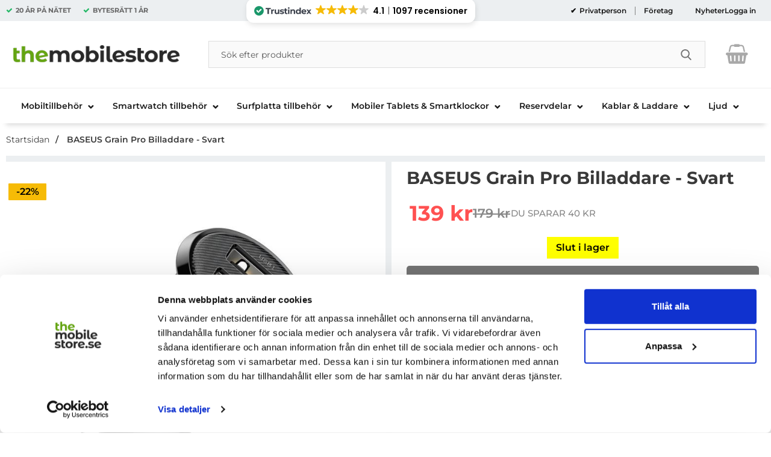

--- FILE ---
content_type: text/html; charset=utf-8
request_url: https://www.themobilestore.se/baseus-grain-pro-billaddare-svart
body_size: 53001
content:
        <!DOCTYPE html>
        <html lang="sv" dir="ltr">
        <head>
            <meta name="theme-color" content="#fff">
            <meta name="msapplication-navbutton-color" content="#fff">
            <meta name="apple-mobile-web-app-status-bar-style" content="#fff">
            <meta name="viewport" content="width=device-width, initial-scale=1.0, maximum-scale=5">
            <meta name="color-scheme" content="light dark">

            <link rel="preconnect" href="https://www.themobilestore.se">
            <link rel="dns-prefetch" href="https://www.themobilestore.se">
            <link rel="preconnect" href="https://cdn.kodmyran.io">
            <link rel="dns-prefetch" href="https://cdn.kodmyran.io">
            <link rel="preconnect" href="https://beacon.kodmyran.se">
            <link rel="dns-prefetch" href="https://beacon.kodmyran.se">
            <link rel="preconnect" href="https://www.googletagmanager.com">
            <link rel="dns-prefetch" href="https://www.googletagmanager.com">
            <link rel="preconnect" href="https://consent.cookiebot.com">
            <link rel="dns-prefetch" href="https://consent.cookiebot.com">
            <link rel="preconnect" href="https://fonts.googleapis.com">
            <link rel="preconnect" href="https://fonts.gstatic.com" crossorigin>

            <!-- Poppins -->
            <link rel="preload" href="/templates/themobilestore-se/fonts/poppins-regular-webfont.woff2" as="font" type="font/woff2" crossorigin>
            <link rel="preload" href="/templates/themobilestore-se/fonts/poppins-medium-webfont.woff2" as="font" type="font/woff2" crossorigin>
            <link rel="preload" href="/templates/themobilestore-se/fonts/poppins-semibold-webfont.woff2" as="font" type="font/woff2" crossorigin>
            <link rel="preload" href="/templates/themobilestore-se/fonts/poppins-bold-webfont.woff2" as="font" type="font/woff2" crossorigin>

            <!-- Montserrat -->
            
            <link rel="preload" as="style"
                  href="/templates/themobilestore-se/css/inline.css?v251001-001">
            <link rel="stylesheet"
                  href="/templates/themobilestore-se/css/inline.css?v251001-001"
                  fetchpriority="high">
            <link rel="preload" as="style"
                  href="/templates/themobilestore-se/css/all.css?v251001-001">
            <link rel="stylesheet" as="style" href="/templates/themobilestore-se/css/font-awesome.min.css">
            <link href="//netdna.bootstrapcdn.com/font-awesome/3.2.1/css/font-awesome.css" rel="stylesheet">
            <link rel="preload" href="/scripts/commerce.js?v=4571" as="script">

            <!-- Klaviyo -->
            <script
                    async type="text/javascript"
                    src="//static.klaviyo.com/onsite/js/klaviyo.js?company_id=Qn7VkV"
            ></script>
            <!-- Klaviyo -->

            <!-- FRESH CHAT 
                  <script>
                  window.fcWidgetMessengerConfig = {
                "config": {
                  "headerProperty": {
                 "foregroundColor": "#FFFFFF",
                  }
                   }
                  }
                </script>
                <script
                src='//eu.fw-cdn.com/10504286/346020.js'
                chat='true'>
                </script>
            FRESH CHAT -->

            <!-- adtraction start -->
                <script defer src="https://on.themobilestore.se/jsTag?ap=1954022384"></script>
            <!--  adtraction end -->

            <!-- Tiktok -->
            <script>
                !function (w, d, t) {
                    w.TiktokAnalyticsObject = t;
                    var ttq = w[t] = w[t] || [];
                    ttq.methods = ["page", "track", "identify", "instances", "debug", "on", "off", "once", "ready", "alias", "group", "enableCookie", "disableCookie"], ttq.setAndDefer = function (t, e) {
                        t[e] = function () {
                            t.push([e].concat(Array.prototype.slice.call(arguments, 0)))
                        }
                    };
                    for (var i = 0; i < ttq.methods.length; i++) ttq.setAndDefer(ttq, ttq.methods[i]);
                    ttq.instance = function (t) {
                        for (var e = ttq._i[t] || [], n = 0; n < ttq.methods.length; n++) ttq.setAndDefer(e, ttq.methods[n]);
                        return e
                    }, ttq.load = function (e, n) {
                        var i = "https://analytics.tiktok.com/i18n/pixel/events.js";
                        ttq._i = ttq._i || {}, ttq._i[e] = [], ttq._i[e]._u = i, ttq._t = ttq._t || {}, ttq._t[e] = +new Date, ttq._o = ttq._o || {}, ttq._o[e] = n || {};
                        var o = document.createElement("script");
                        o.type = "text/javascript", o.async = !0, o.src = i + "?sdkid=" + e + "&lib=" + t;
                        var a = document.getElementsByTagName("script")[0];
                        a.parentNode.insertBefore(o, a)
                    };
                    ttq.load('CJ9NH1RC77U7DSNBL3G0');
                    ttq.page();
                }(window, document, 'ttq');
            </script>
            <!-- Tiktok -->

            <!-- HELLO RETAIL SEARCH -->
            <script async src="https://helloretailcdn.com/helloretail.js"></script>
            <script>
                window.hrq = window.hrq || [];
                hrq.push(['init', {}]);
            </script>
            <!-- HELLO RETAIL SEARCH -->

            <!-- TrustBox script -->
            <!--
            <script type="text/javascript" src="//widget.trustpilot.com/bootstrap/v5/tp.widget.bootstrap.min.js" async></script>
            -->
            <!-- End TrustBox script -->

                            <link rel="preload" href="https://cdn.kodmyran.io/templates/js/jquery/3.6.0/jquery.min.js" as="script">
                            <link rel="preload"
                      href="/templates/themobilestore-se/scripts/a11y-accordion-tabs.js?v251001-001"
                      as="script">
            
            <link rel="stylesheet"
                  href="/templates/themobilestore-se/css/all.css?v251001-001">

                            <link rel="preload" as="style" href="/templates/themobilestore-se/css/jquery.fancybox.min.css">
                <link rel="preload" as="style" href="https://cdn.kodmyran.io/templates/js/swiper/9.1.1/swiper-bundle.min.css">
                <link rel="stylesheet" href="/templates/themobilestore-se/css/jquery.fancybox.min.css" defer>
                <link rel="stylesheet" href="https://cdn.kodmyran.io/templates/js/swiper/9.1.1/swiper-bundle.min.css"
                      onerror="this.onerror=null;this.href='/templates/themobilestore-se/scripts/swiper-bundle.min.css';"
                      defer>
                <link rel="preload" as="image" href="https://www.themobilestore.se/resource/u4fT/TZD/6Ju3Wclsi08/032/03-22/25/baseus-grain-pro-billaddare-svart.webp" fetchpriority="high">	<title>K&ouml;p BASEUS Grain Pro  Billaddare - Svart p&aring; TheMobileStore.se</title>
	<!-- Google Tag Manager -->
	<script type="text/javascript">window.dataLayer = window.dataLayer || [];</script>
	<script type="text/javascript">(function(w,d,s,l,i){w[l]=w[l]||[];w[l].push({'gtm.start':new Date().getTime(),event:'gtm.js'});var f=d.getElementsByTagName(s)[0],j=d.createElement(s),dl=l!='dataLayer'?'&l='+l:'';j.async=true;j.src='//www.googletagmanager.com/gtm.js?id='+i+dl;f.parentNode.insertBefore(j,f);})(window,document,'script','dataLayer','GTM-PNSPK9');</script>
	<!-- End Google Tag Manager -->

        <script src="/scripts/commerce.js?v=4571"></script>
        
        <meta http-equiv="Content-Type" content="text/html; charset=utf-8"/>

                        <link rel="canonical" href="https://www.themobilestore.se/baseus-grain-pro-billaddare-svart"/>
                	<meta name="language" content="sv" />
	<meta name="description" content="Best&auml;ll BASEUS Grain Pro  Billaddare - Svart direkt p&aring; TheMobileStore.se - Snabbt och enkelt direkt hem till dig!" />
	<meta name="author" content="TheMobileStore" />
        <!-- Google tag (gtag.js) -->
        <script type="text/javascript" async src="https://www.googletagmanager.com/gtag/js?id=G-YFYYGDBJD4"></script>
        <script type="text/javascript">
            window.dataLayer = window.dataLayer || [];

            function gtag() {
                dataLayer.push(arguments);
            }

            gtag('js', new Date());
            gtag('set', {'currency': 'SEK'});
            gtag('config', 'G-YFYYGDBJD4', {"send_page_view":false});
gtag('config', '185-739-7476', {"send_page_view":false});
        </script>
                <!-- Facebook tracking -->
        <!--suppress JSUnresolvedReference -->
        <script type="text/javascript">
            !function (f, b, e, v, n, t, s) {
                if (f.fbq) return;
                n = f.fbq = function () {
                    n.callMethod ?
                        n.callMethod.apply(n, arguments) : n.queue.push(arguments)
                };
                if (!f._fbq) f._fbq = n;
                n.push = n;
                n.loaded = !0;
                n.version = '2.0';
                n.queue = [];
                t = b.createElement(e);
                t.async = !0;
                t.src = v;
                s = b.getElementsByTagName(e)[0];
                s.parentNode.insertBefore(t, s)
            }(window,
                document, 'script', 'https://connect.facebook.net/en_US/fbevents.js');

            fbq('init', '691052007726607');
            fbq('track', 'PageView');
                    </script>
                <!-- Adrecord cookie script -->
        <script defer src="https://t.adii.se/init.js"></script>
                <!-- Klaviyo -->
        <script>
            !function(){if(!window.klaviyo){window._klOnsite=window._klOnsite||[];try{window.klaviyo=new Proxy({},{get:function(n,i){return"push"===i?function(){var n;(n=window._klOnsite).push.apply(n,arguments)}:function(){for(var n=arguments.length,o=new Array(n),w=0;w<n;w++)o[w]=arguments[w];var t="function"==typeof o[o.length-1]?o.pop():void 0,e=new Promise((function(n){window._klOnsite.push([i].concat(o,[function(i){t&&t(i),n(i)}]))}));return e}}})}catch(n){window.klaviyo=window.klaviyo||[],window.klaviyo.push=function(){var n;(n=window._klOnsite).push.apply(n,arguments)}}}}();
        </script>
        <script async src="https://static.klaviyo.com/onsite/js/klaviyo.js?company_id=Qn7VkV"></script>
                    <link rel="icon" href="/templates/themobilestore-se/images/favicons/favicon-32x32.ico">
                        <meta name="msapplication-TileColor" content="#fff">
            <meta name="theme-color" content="#fff">

            

            <!-- Hotjar Tracking Code for www.themobilestore.se START-->
            <script>
                (function (h, o, t, j, a, r) {
                    h.hj = h.hj || function () {
                        (h.hj.q = h.hj.q || []).push(arguments)
                    };
                    h._hjSettings = {hjid: 26080, hjsv: 6};
                    a = o.getElementsByTagName('head')[0];
                    r = o.createElement('script');
                    r.async = 1;
                    r.src = t + h._hjSettings.hjid + j + h._hjSettings.hjsv;
                    a.appendChild(r);
                })(window, document, 'https://static.hotjar.com/c/hotjar-', '.js?sv=');
            </script>
            <!-- Hotjar Tracking Code for www.themobilestore.se END -->

            <script id="Cookiebot" src="https://consent.cookiebot.com/uc.js"
                    data-cbid="1ed82ea3-4336-4018-adf0-bcde19cfdf5f" type="text/javascript"></script>

        </head>

        <body id="mainBody" data-role="page"
              data-currency=" kr"
              data-template-name="/templates/themobilestore-se"
              data-page-mode="product" data-customer-status=""
              class="preload stickyheader pagemode-product   slideInCartFromRight">
        <script type="text/javascript">window.dataLayer = window.dataLayer || [];dataLayer.push({"email":"","PageType":"ProductPage","ProductID":"A00-HUR-6953156202009"});dataLayer.push({"ecommerce":{"detail":{"actionField":{"list":"Billaddare"},"products":[{"name":"BASEUS Grain Pro  Billaddare - Svart","id":"A00-HUR-6953156202009","price":"111.20","brand":"BASEUS","category":"Billaddare","variant":""}]}}});dataLayer.push({"event":"fireRemarketing","remarketing_params":{"ecomm_prodid":"A00-HUR-6953156202009","ecomm_category":"Billaddare","ecomm_totalvalue":"139.00","ecomm_pagetype":"product","isSaleItem":"true"}});</script>
	<!-- Google Tag Manager (noscript) -->
	<noscript><iframe src='//www.googletagmanager.com/ns.html?id=GTM-PNSPK9' height='0' width='0' style='display:none;visibility:hidden'></iframe></noscript>
	<!-- End Google Tag Manager (noscript) -->

        <div id="dialog_layer" class="dialogs">
            <div class="dialog-backdrop" id="dialog-backdrop">
                <div tabindex="0"></div>
            </div>
        </div>

        
        <header id="topBar" class="inertSensitive">
            <nav id="skiplinks" aria-label="Genvägar">
                <a href="#wrapper" onclick='fnGoToByScroll("wrapper")'>
                    Hoppa till innehåll                </a>
                                    <a href="#navbar-menu" onclick='fnGoToByScroll("navbar-menu")'>
                        Hoppa till navigering                    </a>
                            </nav>

            <div id="topArea" class="noprint">
                <div class="container">
                    <div id="topAreaLeft" class="noprint">
                        
                        <ul><li><p><strong>20 &Aring;R P&Aring; N&Auml;TET</strong></p></li><li><p><strong>BYTESR&Auml;TT&nbsp;<strong>1 &Aring;R</strong></strong></p></li></ul>
                        <!-- TrustIndex widget - Micro Review Count -->
                        <div style="flex: 1;">
                            <script defer async src='https://cdn.trustindex.io/loader.js?29e1b5150a823362cc36da51a0d'></script>
                        </div>
                        <!-- TrustIndex widget - END -->
                    </div>

                    <div id="topAreaRight" class="noprint">
                                                    <div class="linkWrapperTopRight">
                                                                <div id="dynVatSelection">
                                    <ul id="dynVatSelectionUl">
                                        <li>
                                            <a href="?cmd=setvat&vat=1" rel="nofollow"  aria-current="true">
                                                Privatperson                                            </a>
                                        </li>
                                        <li>
                                            <a href="?cmd=setvat&vat=0" rel="nofollow" >
                                                Företag                                            </a>
                                        </li>
                                    </ul>
                                </div>

                                <p><a href="https://www.themobilestore.se/nyheter/">Nyheter</a></p>                            </div>
                            
                        <div id="topLogin">
                                                                <a href="https://www.themobilestore.se/login.php">Logga in</a>
                                                            </div>
                    </div>
                </div>
            </div>

            <div id="topContent" class="container">


                <div id="topLogo">

                    <a href="https://www.themobilestore.se">
                        <span class="visually-hidden">Startsidan för Danira Telecom AB</span>
                                                    <img src="/templates/themobilestore-se/images/logo-tms-2021.png"
                                 alt="Danira Telecom AB logo"/>
                                                </a>
                </div>

                <div id="topSearch" class="noprint">
                    <form class="search-form-new" action="https://www.themobilestore.se/search.php">
                        <fieldset>
                            <legend class="visually-hidden noprint">Sök</legend>
                            <label for="search-01" aria-hidden="true"
                                   class="visually-hidden noprint">Sök på Danira Telecom AB</label>
                            <div class="searchContainer noprint ">
                                                                <input type="text" name="keyword" id="search-01" class="text noprint"
                                       autocapitalize="off"
                                       autocomplete="off" spellcheck="false" value=""
                                       placeholder="Sök efter produkter"                                        aria-autocomplete="list" aria-owns="search01-suggestions-wrapper">
                                <div id="search01-suggestions-backdrop"></div>
                                <div id="search01-suggestions-wrapper" class="search-suggestions-wrapper"
                                     aria-live="polite"
                                     aria-expanded="false" role="region" aria-atomic="true"
                                     aria-label="Sökordsförslag"></div>
                                <button type="submit" class="icon noprint">
                                    <svg class="noprint" focusable="false" aria-hidden="true"
                                         xmlns="http://www.w3.org/2000/svg" viewBox="0 0 57 57">
                                        <path d="M55.1 51.9L41.6 37.8c3.5-4.1 5.4-9.4 5.4-14.8 0-12.7-10.3-23-23-23s-23 10.3-23 23 10.3 23 23 23c4.8 0 9.3-1.4 13.2-4.2l13.7 14.2c0.6 0.6 1.3 0.9 2.2 0.9 0.8 0 1.5-0.3 2.1-0.8C56.3 55 56.3 53.1 55.1 51.9zM24 6c9.4 0 17 7.6 17 17s-7.6 17-17 17 -17-7.6-17-17S14.6 6 24 6z"/>
                                    </svg>
                                    <span class="visually-hidden">Genomför sökning</span>
                                </button>
                            </div>
                        </fieldset>
                    </form>
                </div>

                
                <div id="topFavouriteWrapper" class="noprint">
                                            <a href="/favoriter" id="topFavourite" class="favourites-text">
                            <svg focusable="false" aria-hidden="true" enable-background="new -10 0 455 437.77"
                                 viewBox="-10 0 455 437.77" xmlns="http://www.w3.org/2000/svg">
                                <path d="m316.72 29.761c66.852 0 121.05 54.202 121.05 121.04 0 110.48-218.89 257.21-218.89 257.21s-218.88-141.44-218.88-257.21c0-83.217 54.202-121.04 121.04-121.04 40.262 0 75.827 19.745 97.841 49.976 22.017-30.231 57.588-49.976 97.84-49.976z"/>
                            </svg>
                            <span class="dyn-favourites-count" aria-hidden="true"></span>
                            <span class="dyn-favourites-text visually-hidden">Mina favoriter</span>
                        </a>
                                        </div>

                                    <div id="topCartContent" class="noprint" >
                                <div id="topCartOpen" class="topCartOpen">
            <div class="jsShakeArea">
                <button class="basketItems " id="basketItems" aria-label="varukorg 0 artiklar" aria-controls="miniCart" aria-expanded="false"><span class="iconwrapper" aria-hidden="true"><i class="fa fa-shopping-basket" aria-hidden="true"></i><span class="dispNone">Kassan</span></span></button>            </div>
        </div>
                            </div>
                    
                <button id="btnNav" class="btnNav noprint" tabindex="0"
                        aria-label="Huvudmeny" aria-expanded="false"
                        aria-haspopup="true" aria-controls="navbar">
                    <span class="nav-icon noprint" aria-hidden="true"><span></span></span>
                    <span class="menuText noprint" aria-hidden="true">Meny</span>
                </button>
            </div>

                            <div id="topMenu" class="noprint">
                    <div id="navWrapper" class="navWrapper">
                        
        <nav aria-labelledby="btnNav" id="navbar" class="navbar modalRight modalShadow modalRightTransition">
            <strong>
                Kategorier            </strong>
            <button class="modalRightClose" aria-label="Stäng huvudmeny">
                <svg xmlns="http://www.w3.org/2000/svg" height="366" viewBox="0 0 365.7 365.7" width="366"
                     aria-hidden="true" focusable="false" role="presentation">
                    <path d="m243.2 182.9 113.1-113.1c12.5-12.5 12.5-32.8 0-45.2l-15.1-15.1c-12.5-12.5-32.8-12.5-45.2 0l-113.1 113.1-113.1-113.2c-12.5-12.5-32.8-12.5-45.2 0l-15.1 15.1c-12.5 12.5-12.5 32.8 0 45.3l113.2 113.2-113.1 113.1c-12.5 12.5-12.5 32.8 0 45.3l15.1 15.1c12.5 12.5 32.8 12.5 45.2 0l113.1-113.1 113.1 113.1c12.5 12.5 32.8 12.5 45.3 0l15.1-15.1c12.5-12.5 12.5-32.8 0-45.2zm0 0"/>
                </svg>
            </button>
            <ul class="navbar-menu container -primary" id="navbar-menu">
                <li class="level-0 has-children hasSub jsEvent"><a href="https://www.themobilestore.se/mobiltillbehor/" class="topLevel" aria-haspopup="true" aria-expanded="false" id="menulink_6" aria-controls="sub_6">                    <div class="navFirstLevelWrapper">
                     <span>Mobiltillbeh&ouml;r </span></div></a><ul id="sub_6"><li class="no-children allproducts"><a href="https://www.themobilestore.se/mobiltillbehor/" class="" id="menulink_6_all"><div class="menuImg" aria-hidden="true"><img src="/templates/themobilestore-se/images/blank.gif" data-src="" alt="" width="80" height="80" loading="lazy" decoding="async"></div>Gå till Mobiltillbehör</a></li><li class="has-children hasSub jsEvent level-1"><a href="https://www.themobilestore.se/mobiltillbehor/apple/" class="" aria-haspopup="true" aria-expanded="false" id="menulink_100"><div class="menuImg" aria-hidden="true"><img src="/templates/themobilestore-se/images/blank.gif" data-src="https://www.themobilestore.se/resource/u2q3/KN7/ZrEaA26S5Nf/logo-apple-iphonez.png" alt="" width="80" height="80" loading="lazy" decoding="async"></div><span class="subname">Apple</span></a><ul id="sub_100"><li class="no-children allproducts"><a href="https://www.themobilestore.se/mobiltillbehor/apple/" class="" id="menulink_100_all">Gå till Apple</a></li><li class="no-children level-2"><a href="https://www.themobilestore.se/mobiltillbehor/apple/iphone-17-pro-max-tillbehor/" class=""  id="menulink_2145654067"><span class="subname">iPhone 17 Pro Max tillbehör</span></a></li>
<li class="no-children level-2"><a href="https://www.themobilestore.se/mobiltillbehor/apple/iphone-17-pro-tillbehor/" class=""  id="menulink_2145654068"><span class="subname">iPhone 17 Pro tillbehör</span></a></li>
<li class="no-children level-2"><a href="https://www.themobilestore.se/mobiltillbehor/apple/iphone-17-tillbehor/" class=""  id="menulink_2145654073"><span class="subname">iPhone 17 tillbehör</span></a></li>
<li class="no-children level-2"><a href="https://www.themobilestore.se/mobiltillbehor/apple/iphone-air-tillbehor/" class=""  id="menulink_2145654072"><span class="subname">iPhone Air tillbehör</span></a></li>
<li class="no-children level-2"><a href="https://www.themobilestore.se/mobiltillbehor/apple/iphone-16e-tillbehor/" class=""  id="menulink_2145654567"><span class="subname">iPhone 16e tillbehör</span></a></li>
<li class="no-children level-2"><a href="https://www.themobilestore.se/mobiltillbehor/apple/iphone-16-pro-max-tillbehor/" class=""  id="menulink_2145652789"><span class="subname">iPhone 16 Pro Max tillbehör</span></a></li>
<li class="no-children level-2"><a href="https://www.themobilestore.se/mobiltillbehor/apple/iphone-16-pro-tillbehor/" class=""  id="menulink_2145652797"><span class="subname">iPhone 16 Pro tillbehör</span></a></li>
<li class="no-children level-2"><a href="https://www.themobilestore.se/mobiltillbehor/apple/iphone-16-plus-tillbehor-1/" class=""  id="menulink_2145652806"><span class="subname">iPhone 16 Plus tillbehör</span></a></li>
<li class="no-children level-2"><a href="https://www.themobilestore.se/mobiltillbehor/apple/iphone-16-tillbehor/" class=""  id="menulink_2145652807"><span class="subname">iPhone 16 tillbehör</span></a></li>
<li class="no-children level-2"><a href="https://www.themobilestore.se/mobiltillbehor/apple/iphone-15-pro-max/" class=""  id="menulink_2145649841"><span class="subname">iPhone 15 Pro Max tillbehör</span></a></li>
<li class="no-children level-2"><a href="https://www.themobilestore.se/mobiltillbehor/apple/iphone-15-pro/" class=""  id="menulink_2145649819"><span class="subname">iPhone 15 Pro tillbehör</span></a></li>
<li class="no-children level-2"><a href="https://www.themobilestore.se/mobiltillbehor/apple/iphone-15-plus/" class=""  id="menulink_2145649913"><span class="subname">iPhone 15 Plus tillbehör</span></a></li>
<li class="no-children level-2"><a href="https://www.themobilestore.se/mobiltillbehor/apple/iphone-15/" class=""  id="menulink_2145649123"><span class="subname">iPhone 15 tillbehör</span></a></li>
<li class="no-children level-2"><a href="https://www.themobilestore.se/mobiltillbehor/apple/iphone-14-pro-max/" class=""  id="menulink_2135518191"><span class="subname">iPhone 14 Pro Max tillbehör</span></a></li>
<li class="no-children level-2"><a href="https://www.themobilestore.se/mobiltillbehor/apple/iphone-14-pro/" class=""  id="menulink_2135518151"><span class="subname">iPhone 14 Pro tillbehör</span></a></li>
<li class="no-children level-2"><a href="https://www.themobilestore.se/mobiltillbehor/apple/iphone-14-plus/" class=""  id="menulink_2135518129"><span class="subname">iPhone 14 Plus tillbehör</span></a></li>
<li class="no-children level-2"><a href="https://www.themobilestore.se/mobiltillbehor/apple/iphone-14/" class=""  id="menulink_2135517873"><span class="subname">iPhone 14 tillbehör</span></a></li>
<li class="no-children level-2"><a href="https://www.themobilestore.se/mobiltillbehor/apple/iphone-13-pro-max/" class=""  id="menulink_2135512010"><span class="subname">iPhone 13 Pro Max tillbehör</span></a></li>
<li class="no-children level-2"><a href="https://www.themobilestore.se/mobiltillbehor/apple/iphone-13-pro/" class=""  id="menulink_2135511988"><span class="subname">iPhone 13 Pro tillbehör</span></a></li>
<li class="no-children level-2"><a href="https://www.themobilestore.se/mobiltillbehor/apple/iphone-13/" class=""  id="menulink_2135511966"><span class="subname">iPhone 13 tillbehör</span></a></li>
<li class="no-children level-2"><a href="https://www.themobilestore.se/mobiltillbehor/apple/iphone-13-mini/" class=""  id="menulink_2135512032"><span class="subname">iPhone 13 Mini tillbehör</span></a></li>
<li class="no-children level-2"><a href="https://www.themobilestore.se/mobiltillbehor/apple/iphone-12-pro-max/" class=""  id="menulink_2135510545"><span class="subname">iPhone 12 Pro Max tillbehör</span></a></li>
<li class="no-children level-2"><a href="https://www.themobilestore.se/mobiltillbehor/apple/iphone-12-pro/" class=""  id="menulink_2135510538"><span class="subname">iPhone 12 Pro tillbehör</span></a></li>
<li class="no-children level-2"><a href="https://www.themobilestore.se/mobiltillbehor/apple/iphone-12/" class=""  id="menulink_2135510531"><span class="subname">iPhone 12 tillbehör</span></a></li>
<li class="no-children level-2"><a href="https://www.themobilestore.se/mobiltillbehor/apple/iphone-12-mini/" class=""  id="menulink_2135510778"><span class="subname">iPhone 12 Mini tillbehör</span></a></li>
<li class="no-children level-2"><a href="https://www.themobilestore.se/mobiltillbehor/apple/iphone-se-2020/" class=""  id="menulink_2135510353"><span class="subname">iPhone SE (2020/2022) tillbehör</span></a></li>
<li class="no-children level-2"><a href="https://www.themobilestore.se/mobiltillbehor/apple/iphone-11-pro-max/" class=""  id="menulink_25523829"><span class="subname">iPhone 11 Pro Max tillbehör</span></a></li>
<li class="no-children level-2"><a href="https://www.themobilestore.se/mobiltillbehor/apple/iphone-11-pro/" class=""  id="menulink_25523787"><span class="subname">iPhone 11 Pro tillbehör</span></a></li>
<li class="no-children level-2"><a href="https://www.themobilestore.se/mobiltillbehor/apple/iphone-11/" class=""  id="menulink_25523745"><span class="subname">iPhone 11 tillbehör</span></a></li>
<li class="no-children level-2"><a href="https://www.themobilestore.se/mobiltillbehor/apple/iphone-xr" class=""  id="menulink_25518573"><span class="subname">iPhone XR tillbehör</span></a></li>
<li class="no-children level-2"><a href="https://www.themobilestore.se/mobiltillbehor/apple/iphone-xs-max" class=""  id="menulink_25518574"><span class="subname">iPhone XS Max tillbehör</span></a></li>
<li class="no-children level-2"><a href="https://www.themobilestore.se/mobiltillbehor/apple/iphone-xs" class=""  id="menulink_25518572"><span class="subname">iPhone XS tillbehör</span></a></li>
<li class="no-children level-2"><a href="https://www.themobilestore.se/mobiltillbehor/apple/iphone-x/" class=""  id="menulink_25510451"><span class="subname">iPhone X tillbehör</span></a></li>
<li class="no-children level-2"><a href="https://www.themobilestore.se/mobiltillbehor/apple/iphone-8-plus/" class=""  id="menulink_25510499"><span class="subname">iPhone 8 Plus tillbehör</span></a></li>
<li class="no-children level-2"><a href="https://www.themobilestore.se/mobiltillbehor/apple/iphone-8/" class=""  id="menulink_25509571"><span class="subname">iPhone 8 tillbehör</span></a></li>
<li class="no-children level-2"><a href="https://www.themobilestore.se/mobiltillbehor/apple/iphone-7-plus/" class=""  id="menulink_10007325"><span class="subname">iPhone 7 Plus tillbehör</span></a></li>
<li class="no-children level-2"><a href="https://www.themobilestore.se/mobiltillbehor/apple/iphone-7/" class=""  id="menulink_10007277"><span class="subname">iPhone 7 tillbehör</span></a></li>
<li class="no-children level-2"><a href="https://www.themobilestore.se/mobiltillbehor/apple/iphone-6-s-plus" class=""  id="menulink_100451"><span class="subname">iPhone 6S Plus tillbehör</span></a></li>
<li class="no-children level-2"><a href="https://www.themobilestore.se/mobiltillbehor/apple/iphone-6-6s/" class=""  id="menulink_103656"><span class="subname">iPhone 6/6S tillbehör</span></a></li>
<li class="no-children level-2"><a href="https://www.themobilestore.se/mobiltillbehor/apple/iphone-5-5s-se/" class=""  id="menulink_50200"><span class="subname">iPhone 5/5S/SE tillbehör</span></a></li>
<li class="no-children level-2"><a href="https://www.themobilestore.se/mobiltillbehor/apple/iphone-5c/" class=""  id="menulink_56783"><span class="subname">iPhone 5C tillbehör</span></a></li>
<li class="no-children level-2"><a href="https://www.themobilestore.se/mobiltillbehor/apple/iphone-4s-4/" class=""  id="menulink_50150"><span class="subname">iPhone 4S/4 tillbehör</span></a></li>
<li class="no-children level-2"><a href="https://www.themobilestore.se/mobiltillbehor/apple/iphone-3gs-3g/" class=""  id="menulink_50100"><span class="subname">iPhone 3GS/3G tillbehör</span></a></li>
<li class="no-children level-2"><a href="https://www.themobilestore.se/mobiltillbehor/apple/airpods-pro-3/" class=""  id="menulink_2145656155"><span class="subname">Airpods Pro 3</span></a></li>
<li class="no-children level-2"><a href="https://www.themobilestore.se/mobiltillbehor/apple/airpods-4/" class=""  id="menulink_2145653919"><span class="subname">AirPods 4</span></a></li>
<li class="no-children level-2"><a href="https://www.themobilestore.se/mobiltillbehor/apple/airpods-3-generation-skal-fodral/" class=""  id="menulink_2135512543"><span class="subname">AirPods 3rd Generation</span></a></li>
<li class="no-children level-2"><a href="https://www.themobilestore.se/mobiltillbehor/apple/airpods-pro-2/" class=""  id="menulink_2145647270"><span class="subname">Airpods Pro 2</span></a></li>
<li class="no-children level-2"><a href="https://www.themobilestore.se/mobiltillbehor/apple/airpod-pro/" class=""  id="menulink_2125523939"><span class="subname">Airpods Pro 1</span></a></li>
<li class="no-children level-2"><a href="https://www.themobilestore.se/mobiltillbehor/apple/airpods/" class=""  id="menulink_25509917"><span class="subname">Airpods</span></a></li>
<li class="no-children level-2"><a href="https://www.themobilestore.se/mobiltillbehor/apple/airpods-max-tillbehor/" class=""  id="menulink_2135511421"><span class="subname">AirPods Max</span></a></li>
<li class="no-children level-2"><a href="https://www.themobilestore.se/mobiltillbehor/apple/airtags/" class=""  id="menulink_2135511349"><span class="subname">AirTag-Tillbehör</span></a></li>
<li class="no-children level-2"><a href="https://www.themobilestore.se/mobiltillbehor/apple/magsafe-tillbehor/" class=""  id="menulink_2135511420"><span class="subname">MagSafe-Tillbehör</span></a></li>
<li class="no-children level-2"><a href="https://www.themobilestore.se/mobiltillbehor/apple/beats-studio-buds/" class=""  id="menulink_2135512540"><span class="subname">BEATS Studio Buds</span></a></li>
</ul></li>
<li class="has-children hasSub jsEvent level-1"><a href="https://www.themobilestore.se/mobiltillbehor/samsung" class="" aria-haspopup="true" aria-expanded="false" id="menulink_600"><div class="menuImg" aria-hidden="true"><img src="/templates/themobilestore-se/images/blank.gif" data-src="https://www.themobilestore.se/resource/uOfh/Ba5/DT9vB8Q0qa/samsung-black.png" alt="" width="80" height="80" loading="lazy" decoding="async"></div><span class="subname">Samsung</span></a><ul id="sub_600"><li class="no-children allproducts"><a href="https://www.themobilestore.se/mobiltillbehor/samsung" class="" id="menulink_600_all">Gå till Samsung</a></li><li class="no-children level-2"><a href="https://www.themobilestore.se/mobiltillbehor/samsung/galaxy-z-fold-7-tillbehor/" class=""  id="menulink_2145655303"><span class="subname">Galaxy Z Fold 7 tillbehör</span></a></li>
<li class="no-children level-2"><a href="https://www.themobilestore.se/mobiltillbehor/samsung/galaxy-z-fold-6-tillbehor/" class=""  id="menulink_2145653029"><span class="subname">Galaxy Z Fold 6 tillbehör</span></a></li>
<li class="no-children level-2"><a href="https://www.themobilestore.se/mobiltillbehor/samsung/galaxy-z-fold5/" class=""  id="menulink_2145649967"><span class="subname">Galaxy Z Fold 5 tillbehör</span></a></li>
<li class="no-children level-2"><a href="https://www.themobilestore.se/mobiltillbehor/samsung/galaxy-z-fold4/" class=""  id="menulink_2145645415"><span class="subname">Galaxy Z Fold 4 tillbehör</span></a></li>
<li class="no-children level-2"><a href="https://www.themobilestore.se/mobiltillbehor/samsung/galaxy-z-fold-3-5g/" class=""  id="menulink_2135512470"><span class="subname">Galaxy Z Fold 3 5G tillbehör</span></a></li>
<li class="no-children level-2"><a href="https://www.themobilestore.se/mobiltillbehor/samsung/galaxy-z-fold2-5g/" class=""  id="menulink_2135510728"><span class="subname">Galaxy Z Fold 2 5G tillbehör</span></a></li>
<li class="no-children level-2"><a href="https://www.themobilestore.se/mobiltillbehor/samsung/galaxy-z-flip-7-tillbehor/" class=""  id="menulink_2145655318"><span class="subname">Galaxy Z Flip 7 tillbehör</span></a></li>
<li class="no-children level-2"><a href="https://www.themobilestore.se/mobiltillbehor/samsung/galaxy-z-flip-7-fe-tillbehor-1/" class=""  id="menulink_2145655467"><span class="subname">Galaxy Z Flip 7 FE tillbehör</span></a></li>
<li class="no-children level-2"><a href="https://www.themobilestore.se/mobiltillbehor/samsung/galaxy-z-flip-6-tillbehor/" class=""  id="menulink_2145653035"><span class="subname">Galaxy Z Flip 6 tillbehör</span></a></li>
<li class="no-children level-2"><a href="https://www.themobilestore.se/mobiltillbehor/samsung/galaxy-z-flip5/" class=""  id="menulink_2145649945"><span class="subname">Galaxy Z Flip 5 tillbehör</span></a></li>
<li class="no-children level-2"><a href="https://www.themobilestore.se/mobiltillbehor/samsung/galaxy-z-flip4/" class=""  id="menulink_2145645437"><span class="subname">Galaxy Z Flip 4 tillbehör</span></a></li>
<li class="no-children level-2"><a href="https://www.themobilestore.se/mobiltillbehor/samsung/galaxy-z-flip-3-5g/" class=""  id="menulink_2135512492"><span class="subname">Galaxy Z Flip 3 5G tillbehör</span></a></li>
<li class="no-children level-2"><a href="https://www.themobilestore.se/mobiltillbehor/samsung/galaxy-s25-ultra-tillbehor/" class=""  id="menulink_2145654021"><span class="subname">Galaxy S25 Ultra tillbehör</span></a></li>
<li class="no-children level-2"><a href="https://www.themobilestore.se/mobiltillbehor/samsung/galaxy-s25-tillbehor/" class=""  id="menulink_2145654023"><span class="subname">Galaxy S25 tillbehör</span></a></li>
<li class="no-children level-2"><a href="https://www.themobilestore.se/mobiltillbehor/samsung/galaxy-s25-plus-tillbehor/" class=""  id="menulink_2145654022"><span class="subname">Galaxy S25 Plus tillbehör</span></a></li>
<li class="no-children level-2"><a href="https://www.themobilestore.se/mobiltillbehor/samsung/galaxys25fe-tillbehor-2/" class=""  id="menulink_2145656125"><span class="subname">Galaxy S25 FE tillbehör</span></a></li>
<li class="no-children level-2"><a href="https://www.themobilestore.se/mobiltillbehor/samsung/galaxy-s25-edge-tillbehor/" class=""  id="menulink_2145654993"><span class="subname">Galaxy S25 Edge tillbehör</span></a></li>
<li class="no-children level-2"><a href="https://www.themobilestore.se/mobiltillbehor/samsung/galaxy-s24-ultra-tillbehor/" class=""  id="menulink_2145651620"><span class="subname">Galaxy S24 Ultra tillbehör</span></a></li>
<li class="no-children level-2"><a href="https://www.themobilestore.se/mobiltillbehor/samsung/galaxy-s24-tillbehor/" class=""  id="menulink_2145651599"><span class="subname">Galaxy S24 tillbehör</span></a></li>
<li class="no-children level-2"><a href="https://www.themobilestore.se/mobiltillbehor/samsung/galaxy-s24-plus-/" class=""  id="menulink_2145651619"><span class="subname">Galaxy S24 Plus tillbehör</span></a></li>
<li class="no-children level-2"><a href="https://www.themobilestore.se/mobiltillbehor/samsung/galaxy-s24-fe-tillbehor/" class=""  id="menulink_2145654182"><span class="subname">Galaxy S24 FE tillbehör</span></a></li>
<li class="no-children level-2"><a href="https://www.themobilestore.se/mobiltillbehor/samsung/galaxy-s23-ultra-tillbehor/" class=""  id="menulink_2145648128"><span class="subname">Galaxy S23 Ultra tillbehör</span></a></li>
<li class="no-children level-2"><a href="https://www.themobilestore.se/mobiltillbehor/samsung/galaxy-s23-tillbehor/" class=""  id="menulink_2145648172"><span class="subname">Galaxy S23 tillbehör</span></a></li>
<li class="no-children level-2"><a href="https://www.themobilestore.se/mobiltillbehor/samsung/galaxy-s23-plus-tillbehor/" class=""  id="menulink_2145648151"><span class="subname">Galaxy S23 Plus tillbehör</span></a></li>
<li class="no-children level-2"><a href="https://www.themobilestore.se/mobiltillbehor/samsung/galaxy-s23-fe/" class=""  id="menulink_2145650954"><span class="subname">Galaxy S23 FE tillbehör</span></a></li>
<li class="no-children level-2"><a href="https://www.themobilestore.se/mobiltillbehor/samsung/galaxy-s22-ultra/" class=""  id="menulink_2135513059"><span class="subname">Galaxy S22 Ultra tillbehör</span></a></li>
<li class="no-children level-2"><a href="https://www.themobilestore.se/mobiltillbehor/samsung/galaxy-s22/" class=""  id="menulink_2135513015"><span class="subname">Galaxy S22 tillbehör</span></a></li>
<li class="no-children level-2"><a href="https://www.themobilestore.se/mobiltillbehor/samsung/galaxy-s22-plus/" class=""  id="menulink_2135513037"><span class="subname">Galaxy S22 Plus tillbehör</span></a></li>
<li class="no-children level-2"><a href="https://www.themobilestore.se/mobiltillbehor/samsung/s21-ultra/" class=""  id="menulink_2135511047"><span class="subname">Galaxy S21 Ultra tillbehör</span></a></li>
<li class="no-children level-2"><a href="https://www.themobilestore.se/mobiltillbehor/samsung/galaxy-s21/" class=""  id="menulink_2135511045"><span class="subname">Galaxy S21 tillbehör</span></a></li>
<li class="no-children level-2"><a href="https://www.themobilestore.se/mobiltillbehor/samsung/s21-plus/" class=""  id="menulink_2135511046"><span class="subname">Galaxy S21 Plus tillbehör</span></a></li>
<li class="no-children level-2"><a href="https://www.themobilestore.se/mobiltillbehor/samsung-galaxy-s21-fe-5g/" class=""  id="menulink_2135511622"><span class="subname">Galaxy S21 FE 5G tillbehör</span></a></li>
<li class="no-children level-2"><a href="https://www.themobilestore.se/mobiltillbehor/samsung/galaxy-s20-ultra/" class=""  id="menulink_2135509584"><span class="subname">Galaxy S20 Ultra tillbehör</span></a></li>
<li class="no-children level-2"><a href="https://www.themobilestore.se/mobiltillbehor/samsung/galaxy-s20/" class=""  id="menulink_2135509583"><span class="subname">Galaxy S20 tillbehör</span></a></li>
<li class="no-children level-2"><a href="https://www.themobilestore.se/mobiltillbehor/samsung/galaxy-s20-plus/" class=""  id="menulink_2135509582"><span class="subname">Galaxy S20 Plus tillbehör</span></a></li>
<li class="no-children level-2"><a href="https://www.themobilestore.se/mobiltillbehor/samsung/galaxy-s20-fe/" class=""  id="menulink_2135510707"><span class="subname">Galaxy S20 FE tillbehör</span></a></li>
<li class="no-children level-2"><a href="https://www.themobilestore.se/mobiltillbehor/samsung/galaxy-s10-e/" class=""  id="menulink_25521285"><span class="subname">Galaxy S10E tillbehör</span></a></li>
<li class="no-children level-2"><a href="https://www.themobilestore.se/mobiltillbehor/samsung/galaxy-s10/" class=""  id="menulink_25521202"><span class="subname">Galaxy S10 tillbehör</span></a></li>
<li class="no-children level-2"><a href="https://www.themobilestore.se/mobiltillbehor/samsung/galaxy-s10-plus/" class=""  id="menulink_25521368"><span class="subname">Galaxy S10 Plus tillbehör</span></a></li>
<li class="no-children level-2"><a href="https://www.themobilestore.se/mobiltillbehor/samsung/galaxy-s10-lite-1/" class=""  id="menulink_2135509612"><span class="subname">Galaxy S10 Lite tillbehör</span></a></li>
<li class="no-children level-2"><a href="https://www.themobilestore.se/mobiltillbehor/Samsung/galaxy-s9/" class=""  id="menulink_25512636"><span class="subname">Galaxy S9 tillbehör</span></a></li>
<li class="no-children level-2"><a href="https://www.themobilestore.se/mobiltillbehor/samsung/galaxy-s9-plus/" class=""  id="menulink_25512684"><span class="subname">Galaxy S9 Plus tillbehör</span></a></li>
<li class="no-children level-2"><a href="https://www.themobilestore.se/mobiltillbehor/samsung/galaxy-s8/" class=""  id="menulink_25508588"><span class="subname">Galaxy S8 tillbehör</span></a></li>
<li class="no-children level-2"><a href="https://www.themobilestore.se/mobiltillbehor/samsung/galaxy-s8-plus/" class=""  id="menulink_25508636"><span class="subname">Galaxy S8 Plus tillbehör</span></a></li>
<li class="no-children level-2"><a href="https://www.themobilestore.se/mobiltillbehor/samsung/galaxy-s7/" class=""  id="menulink_10005598"><span class="subname">Galaxy S7 tillbehör</span></a></li>
<li class="no-children level-2"><a href="https://www.themobilestore.se/mobiltillbehor/samsung/galaxy-s7-edge/" class=""  id="menulink_10005645"><span class="subname">Galaxy S7 Edge tillbehör</span></a></li>
<li class="no-children level-2"><a href="https://www.themobilestore.se/mobiltillbehor/samsung/galaxy-xcover-pro/" class=""  id="menulink_2135509607"><span class="subname">Galaxy Xcover Pro tillbehör</span></a></li>
<li class="no-children level-2"><a href="https://www.themobilestore.se/mobiltillbehor/samsung/galaxy-xcover-7-tillbehor/" class=""  id="menulink_2145652289"><span class="subname">Galaxy XCover 7 tillbehör</span></a></li>
<li class="no-children level-2"><a href="https://www.themobilestore.se/mobiltillbehor/samsung/galaxy-xcover7-pro-tillbehor-2/" class=""  id="menulink_2145655246"><span class="subname">Galaxy XCover 7 Pro tillbehör</span></a></li>
<li class="no-children level-2"><a href="https://www.themobilestore.se/mobiltillbehor/samsung/galaxy-xcover6-pro-tillbehor/" class=""  id="menulink_2145645375"><span class="subname">Galaxy Xcover 6 Pro tillbehör</span></a></li>
<li class="no-children level-2"><a href="https://www.themobilestore.se/mobiltillbehor/samsung/galaxy-xcover-5/" class=""  id="menulink_2135511283"><span class="subname">Galaxy Xcover 5 tillbehör</span></a></li>
<li class="no-children level-2"><a href="https://www.themobilestore.se/mobiltillbehor/samsung/galaxy-xcover-4/" class=""  id="menulink_25509042"><span class="subname">Galaxy Xcover 4/4S tillbehör</span></a></li>
<li class="no-children level-2"><a href="https://www.themobilestore.se/mobiltillbehor/samsung/galaxy-note-20-ultra/" class=""  id="menulink_2135510568"><span class="subname">Galaxy Note 20 Ultra tillbehör</span></a></li>
<li class="no-children level-2"><a href="https://www.themobilestore.se/mobiltillbehor/samsung/galaxy-note-20/" class=""  id="menulink_2135510561"><span class="subname">Galaxy Note 20 tillbehör</span></a></li>
<li class="no-children level-2"><a href="https://www.themobilestore.se/mobiltillbehor/samsung/galaxy-note-10/" class=""  id="menulink_25523882"><span class="subname">Galaxy Note 10 tillbehör</span></a></li>
<li class="no-children level-2"><a href="https://www.themobilestore.se/mobiltillbehor/samsung/note-10-plus/" class=""  id="menulink_25523923"><span class="subname">Galaxy Note 10 Plus tillbehör</span></a></li>
<li class="no-children level-2"><a href="https://www.themobilestore.se/mobiltillbehor/samsung/note-10-lite/" class=""  id="menulink_2135509616"><span class="subname">Galaxy Note 10 Lite tillbehör</span></a></li>
<li class="no-children level-2"><a href="https://www.themobilestore.se/mobiltillbehor/samsung/galaxy-note-9/" class=""  id="menulink_25513599"><span class="subname">Galaxy Note 9 tillbehör</span></a></li>
<li class="no-children level-2"><a href="https://www.themobilestore.se/mobiltillbehor/samsung/galaxy-note-8/" class=""  id="menulink_25509921"><span class="subname">Galaxy Note 8 tillbehör</span></a></li>
<li class="no-children level-2"><a href="https://www.themobilestore.se/mobiltillbehor/samsung/galaxy-note-7/" class=""  id="menulink_2135510344"><span class="subname">Galaxy Note 7 tillbehör</span></a></li>
<li class="no-children level-2"><a href="https://www.themobilestore.se/mobiltillbehor/samsung/galaxy-m55-tillbehor/" class=""  id="menulink_2145653129"><span class="subname">Galaxy M55 tillbehör</span></a></li>
<li class="no-children level-2"><a href="https://www.themobilestore.se/mobiltillbehor/samsung/galaxy-m54/" class=""  id="menulink_2145650438"><span class="subname">Galaxy M54 tillbehör</span></a></li>
<li class="no-children level-2"><a href="https://www.themobilestore.se/mobiltillbehor/samsung/galaxy-m53-5g/" class=""  id="menulink_2135517702"><span class="subname">Galaxy M53 5G tillbehör</span></a></li>
<li class="no-children level-2"><a href="https://www.themobilestore.se/mobiltillbehor/samsung/m52/" class=""  id="menulink_2135512807"><span class="subname">Galaxy M52 tillbehör</span></a></li>
<li class="no-children level-2"><a href="https://www.themobilestore.se/mobiltillbehor/samsung/galaxy-m51/" class=""  id="menulink_2135510921"><span class="subname">Galaxy M51 tillbehör</span></a></li>
<li class="no-children level-2"><a href="https://www.themobilestore.se/mobiltillbehor/samsung/galaxy-m35-5g-tillbehor/" class=""  id="menulink_2145653498"><span class="subname">Galaxy M35 5G tillbehör</span></a></li>
<li class="no-children level-2"><a href="https://www.themobilestore.se/mobiltillbehor/samsung/galaxy-m34/" class=""  id="menulink_2145651226"><span class="subname">Galaxy M34 tillbehör</span></a></li>
<li class="no-children level-2"><a href="https://www.themobilestore.se/mobiltillbehor/samsung/galaxy-m33/" class=""  id="menulink_2145645331"><span class="subname">Galaxy M33 tillbehör</span></a></li>
<li class="no-children level-2"><a href="https://www.themobilestore.se/mobiltillbehor/samsung/galaxy-m32-/" class=""  id="menulink_2135516001"><span class="subname">Galaxy M32 tillbehör</span></a></li>
<li class="no-children level-2"><a href="https://www.themobilestore.se/mobiltillbehor/samsung/galaxy-m32-5g/" class=""  id="menulink_2135516006"><span class="subname">Galaxy M32 5G tillbehör</span></a></li>
<li class="no-children level-2"><a href="https://www.themobilestore.se/mobiltillbehor/samsung/galaxy-m31s/" class=""  id="menulink_2135512139"><span class="subname">Galaxy M31s tillbehör</span></a></li>
<li class="no-children level-2"><a href="https://www.themobilestore.se/mobiltillbehor/samsung/galaxy-m31/" class=""  id="menulink_2135513625"><span class="subname">Galaxy M31/M31 Prime tillbehör</span></a></li>
<li class="no-children level-2"><a href="https://www.themobilestore.se/mobiltillbehor/samsung/galaxy-m30s/" class=""  id="menulink_2135512646"><span class="subname">Galaxy M30s tillbehör</span></a></li>
<li class="no-children level-2"><a href="https://www.themobilestore.se/mobiltillbehor/samsung/galaxy-m23-5g/" class=""  id="menulink_2135517407"><span class="subname">Galaxy M23 5G tillbehör</span></a></li>
<li class="no-children level-2"><a href="https://www.themobilestore.se/mobiltillbehor/samsung/galaxy-m22/" class=""  id="menulink_2145645584"><span class="subname">Galaxy M22 tillbehör</span></a></li>
<li class="no-children level-2"><a href="https://www.themobilestore.se/mobiltillbehor/samsung/galaxy-m21/" class=""  id="menulink_2135512772"><span class="subname">Galaxy M21 tillbehör</span></a></li>
<li class="no-children level-2"><a href="https://www.themobilestore.se/mobiltillbehor/samsung/galaxy-m15-tillbehor/" class=""  id="menulink_2145653103"><span class="subname">Galaxy M15 tillbehör</span></a></li>
<li class="no-children level-2"><a href="https://www.themobilestore.se/mobiltillbehor/samsung/galaxy-m14-1/" class=""  id="menulink_2145650461"><span class="subname">Galaxy M14 tillbehör</span></a></li>
<li class="no-children level-2"><a href="https://www.themobilestore.se/mobiltillbehor/samsung/galaxy-m13-tillbehor/" class=""  id="menulink_2145645252"><span class="subname">Galaxy M13 tillbehör</span></a></li>
<li class="no-children level-2"><a href="https://www.themobilestore.se/mobiltillbehor/samsung/galaxy-m12/" class=""  id="menulink_2135512614"><span class="subname">Galaxy M12 tillbehör</span></a></li>
<li class="no-children level-2"><a href="https://www.themobilestore.se/mobiltillbehor/samsung/galaxy-m11/" class=""  id="menulink_2135513409"><span class="subname">Galaxy M11 tillbehör</span></a></li>
<li class="no-children level-2"><a href="https://www.themobilestore.se/mobiltillbehor/samsung/galaxy-m10/" class=""  id="menulink_2135512823"><span class="subname">Galaxy M10 tillbehör</span></a></li>
<li class="no-children level-2"><a href="https://www.themobilestore.se/mobiltillbehor/samsung/galaxy-j8-2018/" class=""  id="menulink_2145645045"><span class="subname">Galaxy J8 (2018) tillbehör</span></a></li>
<li class="no-children level-2"><a href="https://www.themobilestore.se/mobiltillbehor/samsung/galaxy-j6-plus/" class=""  id="menulink_2135514346"><span class="subname">Galaxy J6 Plus tillbehör</span></a></li>
<li class="no-children level-2"><a href="https://www.themobilestore.se/mobiltillbehor/samsung/galaxy-j6-2018" class=""  id="menulink_25513600"><span class="subname">Galaxy J6 (2018) tillbehör</span></a></li>
<li class="no-children level-2"><a href="https://www.themobilestore.se/mobiltillbehor/samsung/galaxy-j5-2016-2/" class=""  id="menulink_2135513227"><span class="subname">Galaxy J5 (2016) tillbehör</span></a></li>
<li class="no-children level-2"><a href="https://www.themobilestore.se/mobiltillbehor/samsung/galaxy-j4-plus/" class=""  id="menulink_25520207"><span class="subname">Galaxy J4 Plus tillbehör</span></a></li>
<li class="no-children level-2"><a href="https://www.themobilestore.se/mobiltillbehor/samsung/galaxy-fold/" class=""  id="menulink_2135515929"><span class="subname">Galaxy Fold tillbehör</span></a></li>
<li class="no-children level-2"><a href="https://www.themobilestore.se/mobiltillbehor/samsung/galaxy-buds-live/budspro" class=""  id="menulink_2135510640"><span class="subname">Galaxy Buds Pro / Live tillbehör</span></a></li>
<li class="no-children level-2"><a href="https://www.themobilestore.se/mobiltillbehor/samsung/galaxy-buds-fe-tillbehor/" class=""  id="menulink_2145652726"><span class="subname">Galaxy Buds FE tillbehör</span></a></li>
<li class="no-children level-2"><a href="https://www.themobilestore.se/mobiltillbehor/samsung/galaxy-buds-3-tillbehor/" class=""  id="menulink_2145653562"><span class="subname">Galaxy Buds 3 tillbehör</span></a></li>
<li class="no-children level-2"><a href="https://www.themobilestore.se/mobiltillbehor/samsung/galaxy-buds-3-pro-tillbehor/" class=""  id="menulink_2145653563"><span class="subname">Galaxy Buds 3 Pro tillbehör</span></a></li>
<li class="no-children level-2"><a href="https://www.themobilestore.se/mobiltillbehor/samsung/galaxy-buds-2/" class=""  id="menulink_2135512531"><span class="subname">Galaxy Buds 2 tillbehör</span></a></li>
<li class="no-children level-2"><a href="https://www.themobilestore.se/mobiltillbehor/samsung/galaxy-buds-2-pro-tillbehor/" class=""  id="menulink_2145645665"><span class="subname">Galaxy Buds 2 Pro tillbehör</span></a></li>
<li class="no-children level-2"><a href="https://www.themobilestore.se/mobiltillbehor/samsung/galaxy-buds-plus/" class=""  id="menulink_2135510638"><span class="subname">Galaxy Buds - Buds+ tillbehör</span></a></li>
<li class="no-children level-2"><a href="https://www.themobilestore.se/mobiltillbehor/samsung/galaxy-a80/" class=""  id="menulink_25523434"><span class="subname">Galaxy A80 tillbehör</span></a></li>
<li class="no-children level-2"><a href="https://www.themobilestore.se/mobiltillbehor/samsung/galaxy-a8-2018-a530f/" class=""  id="menulink_25520456"><span class="subname">Galaxy A8 (2018) tillbehör</span></a></li>
<li class="no-children level-2"><a href="https://www.themobilestore.se/mobiltillbehor/samsung/galaxy-a73/" class=""  id="menulink_2135516123"><span class="subname">Galaxy A73 tillbehör</span></a></li>
<li class="no-children level-2"><a href="https://www.themobilestore.se/mobiltillbehor/samsung/a72-5g/" class=""  id="menulink_2135511093"><span class="subname">Galaxy A72 4G/5G tillbehör</span></a></li>
<li class="no-children level-2"><a href="https://www.themobilestore.se/mobiltillbehor/samsung/galaxy-a71/" class=""  id="menulink_2135510215"><span class="subname">Galaxy A71 tillbehör</span></a></li>
<li class="no-children level-2"><a href="https://www.themobilestore.se/mobiltillbehor/samsung/galaxy-a71-5g/" class=""  id="menulink_2135515773"><span class="subname">Galaxy A71 5G tillbehör</span></a></li>
<li class="no-children level-2"><a href="https://www.themobilestore.se/mobiltillbehor/samsung/galaxy-a70/a70s" class=""  id="menulink_25523262"><span class="subname">Galaxy A70/A70s tillbehör</span></a></li>
<li class="no-children level-2"><a href="https://www.themobilestore.se/mobiltillbehor/samsung/galaxy-a7-2018-a750fn/" class=""  id="menulink_25520539"><span class="subname">Galaxy A7 (2018) tillbehör</span></a></li>
<li class="no-children level-2"><a href="https://www.themobilestore.se/mobiltillbehor/samsung/galaxy-a60-tillbehor/" class=""  id="menulink_2145645635"><span class="subname">Galaxy A60 tillbehör</span></a></li>
<li class="no-children level-2"><a href="https://www.themobilestore.se/mobiltillbehor/samsung/galaxy-a6/" class=""  id="menulink_2135512849"><span class="subname">Galaxy A6 tillbehör</span></a></li>
<li class="no-children level-2"><a href="https://www.themobilestore.se/mobiltillbehor/samsung/galaxy-a6-plus-2018/" class=""  id="menulink_25513408"><span class="subname">Galaxy A6 Plus (2018) tillbehör</span></a></li>
<li class="no-children level-2"><a href="https://www.themobilestore.se/mobiltillbehor/samsung/galaxy-a56-5g/" class=""  id="menulink_2145654615"><span class="subname">Galaxy A56 5G tillbehör</span></a></li>
<li class="no-children level-2"><a href="https://www.themobilestore.se/mobiltillbehor/samsung/galaxy-a55-5g-tillbehor/" class=""  id="menulink_2145652125"><span class="subname">Galaxy A55 5G tillbehör</span></a></li>
<li class="no-children level-2"><a href="https://www.themobilestore.se/mobiltillbehor/samsung/galaxy-a54-5g-tillbehor/" class=""  id="menulink_2145648474"><span class="subname">Galaxy A54 5G tillbehör</span></a></li>
<li class="no-children level-2"><a href="https://www.themobilestore.se/mobiltillbehor/samsung/galaxy-a53-5g/" class=""  id="menulink_2135516383"><span class="subname">Galaxy A53 5G tillbehör</span></a></li>
<li class="no-children level-2"><a href="https://www.themobilestore.se/mobiltillbehor/samsung/a52-a52s-5g/" class=""  id="menulink_2135511100"><span class="subname">Galaxy A52/A52s 5G tillbehör</span></a></li>
<li class="no-children level-2"><a href="https://www.themobilestore.se/mobiltillbehor/samsung/galaxy-a52-4g/" class=""  id="menulink_2135514431"><span class="subname">Galaxy A52 4G tillbehör</span></a></li>
<li class="no-children level-2"><a href="https://www.themobilestore.se/mobiltillbehor/samsung/galaxy-a51/" class=""  id="menulink_2125523934"><span class="subname">Galaxy A51 tillbehör</span></a></li>
<li class="no-children level-2"><a href="https://www.themobilestore.se/mobiltillbehor/samsung/galaxy-a51-5g/" class=""  id="menulink_2135510714"><span class="subname">Galaxy A51 5G tillbehör</span></a></li>
<li class="no-children level-2"><a href="https://www.themobilestore.se/mobiltillbehor/samsung/galaxy-a50s/" class=""  id="menulink_2135512831"><span class="subname">Galaxy A50s tillbehör</span></a></li>
<li class="no-children level-2"><a href="https://www.themobilestore.se/mobiltillbehor/samsung/galaxy-a50/" class=""  id="menulink_25522750"><span class="subname">Galaxy A50 tillbehör</span></a></li>
<li class="no-children level-2"><a href="https://www.themobilestore.se/mobiltillbehor/samsung/galaxy-a42-5g/" class=""  id="menulink_2135510928"><span class="subname">Galaxy A42 5G tillbehör</span></a></li>
<li class="no-children level-2"><a href="https://www.themobilestore.se/mobiltillbehor/samsung/galaxy-a41/" class=""  id="menulink_2135510624"><span class="subname">Galaxy A41 tillbehör</span></a></li>
<li class="no-children level-2"><a href="https://www.themobilestore.se/mobiltillbehor/samsung/galaxy-a40/" class=""  id="menulink_25523375"><span class="subname">Galaxy A40 tillbehör</span></a></li>
<li class="no-children level-2"><a href="https://www.themobilestore.se/mobiltillbehor/samsung/galaxy-a36-tillbehor/" class=""  id="menulink_2145654546"><span class="subname">Galaxy A36 tillbehör</span></a></li>
<li class="no-children level-2"><a href="https://www.themobilestore.se/mobiltillbehor/samsung/galaxy-a35-5g-tillbehor/" class=""  id="menulink_2145652035"><span class="subname">Galaxy A35 5G tillbehör</span></a></li>
<li class="no-children level-2"><a href="https://www.themobilestore.se/mobiltillbehor/samsung/galaxy-a34-5g-tillbehor/" class=""  id="menulink_2145648500"><span class="subname">Galaxy A34 5G tillbehör</span></a></li>
<li class="no-children level-2"><a href="https://www.themobilestore.se/mobiltillbehor/samsung/galaxy-a33-5g-1/" class=""  id="menulink_2135516405"><span class="subname">Galaxy A33 5G tillbehör</span></a></li>
<li class="no-children level-2"><a href="https://www.themobilestore.se/mobiltillbehor/samsung/a32-5g/" class=""  id="menulink_2135511086"><span class="subname">Galaxy A32 5G tillbehör</span></a></li>
<li class="no-children level-2"><a href="https://www.themobilestore.se/mobiltillbehor/samsung/galaxy-a32-4g/" class=""  id="menulink_2135512583"><span class="subname">Galaxy A32 4G tillbehör</span></a></li>
<li class="no-children level-2"><a href="https://www.themobilestore.se/mobiltillbehor/samsung/galaxy-a31/" class=""  id="menulink_2135512965"><span class="subname">Galaxy A31 tillbehör</span></a></li>
<li class="no-children level-2"><a href="https://www.themobilestore.se/mobiltillbehor/samsung/galaxy-a30s/" class=""  id="menulink_2135512828"><span class="subname">Galaxy A30s tillbehör</span></a></li>
<li class="no-children level-2"><a href="https://www.themobilestore.se/mobiltillbehor/samsung/galaxy-a30-1/" class=""  id="menulink_2135513154"><span class="subname">Galaxy A30 tillbehör</span></a></li>
<li class="no-children level-2"><a href="https://www.themobilestore.se/mobiltillbehor/samsung/galaxy-a3-2017-2/" class=""  id="menulink_2135513217"><span class="subname">Galaxy A3 2017 tillbehör</span></a></li>
<li class="no-children level-2"><a href="https://www.themobilestore.se/mobiltillbehor/samsung/galaxy-a26-tillbehor/" class=""  id="menulink_2145654599"><span class="subname">Galaxy A26 tillbehör</span></a></li>
<li class="no-children level-2"><a href="https://www.themobilestore.se/mobiltillbehor/samsung/galaxy-a25/" class=""  id="menulink_2145651287"><span class="subname">Galaxy A25 tillbehör</span></a></li>
<li class="no-children level-2"><a href="https://www.themobilestore.se/mobiltillbehor/samsung/galaxy-a24-4g/" class=""  id="menulink_2145649891"><span class="subname">Galaxy A24 4G tillbehör</span></a></li>
<li class="no-children level-2"><a href="https://www.themobilestore.se/mobiltillbehor/samsung/galaxy-a23/" class=""  id="menulink_2145645069"><span class="subname">Galaxy A23 4G/5G tillbehör</span></a></li>
<li class="no-children level-2"><a href="https://www.themobilestore.se/mobiltillbehor/samsung/galaxy-a22-5g/" class=""  id="menulink_2135512058"><span class="subname">Galaxy A22 5G tillbehör</span></a></li>
<li class="no-children level-2"><a href="https://www.themobilestore.se/mobiltillbehor/samsung/galaxy-a22/" class=""  id="menulink_2135512306"><span class="subname">Galaxy A22 4G tillbehör</span></a></li>
<li class="no-children level-2"><a href="https://www.themobilestore.se/mobiltillbehor/samsung/galaxy-a21s/" class=""  id="menulink_2135510692"><span class="subname">Galaxy A21s tillbehör</span></a></li>
<li class="no-children level-2"><a href="https://www.themobilestore.se/mobiltillbehor/samsung/galaxy-a21/" class=""  id="menulink_2145645627"><span class="subname">Galaxy A21 tillbehör</span></a></li>
<li class="no-children level-2"><a href="https://www.themobilestore.se/mobiltillbehor/samsung/galaxy-a20s/" class=""  id="menulink_2135510721"><span class="subname">Galaxy A20s tillbehör</span></a></li>
<li class="no-children level-2"><a href="https://www.themobilestore.se/mobiltillbehor/samsung/galaxy-a20e/" class=""  id="menulink_25523604"><span class="subname">Galaxy A20e tillbehör</span></a></li>
<li class="no-children level-2"><a href="https://www.themobilestore.se/mobiltillbehor/samsung/galaxy-a17-5g-tillbehor/" class=""  id="menulink_2145656096"><span class="subname">Galaxy A17 5G tillbehör</span></a></li>
<li class="no-children level-2"><a href="https://www.themobilestore.se/mobiltillbehor/samsung/galaxy-a16-tillbehor/" class=""  id="menulink_2145654239"><span class="subname">Galaxy A16 tillbehör</span></a></li>
<li class="no-children level-2"><a href="https://www.themobilestore.se/mobiltillbehor/samsung/galaxy-a16-5g-tillbehor/" class=""  id="menulink_2145654297"><span class="subname">Galaxy A16 5G tillbehör</span></a></li>
<li class="no-children level-2"><a href="https://www.themobilestore.se/mobiltillbehor/samsung/galaxy-a15-tillbehor/" class=""  id="menulink_2145651777"><span class="subname">Galaxy A15 tillbehör</span></a></li>
<li class="no-children level-2"><a href="https://www.themobilestore.se/mobiltillbehor/samsung/galaxy-a14-5g/" class=""  id="menulink_2145648388"><span class="subname">Galaxy A14 5G/4G tillbehör</span></a></li>
<li class="no-children level-2"><a href="https://www.themobilestore.se/mobiltillbehor/samsung/galaxy-a13-5g/" class=""  id="menulink_2135517660"><span class="subname">Galaxy A13 5G tillbehör</span></a></li>
<li class="no-children level-2"><a href="https://www.themobilestore.se/mobiltillbehor/samsung/galaxy-a13/4g" class=""  id="menulink_2135513608"><span class="subname">Galaxy A13 4G tillbehör</span></a></li>
<li class="no-children level-2"><a href="https://www.themobilestore.se/mobiltillbehor/samsung/galaxy-a12/2020-2021" class=""  id="menulink_2135511019"><span class="subname">Galaxy A12 (2020/2021) tillbehör</span></a></li>
<li class="no-children level-2"><a href="https://www.themobilestore.se/mobiltillbehor/samsung/galaxy-a11-1/" class=""  id="menulink_2135513367"><span class="subname">Galaxy A11 tillbehör</span></a></li>
<li class="no-children level-2"><a href="https://www.themobilestore.se/mobiltillbehor/samsung/galaxy-a10s/" class=""  id="menulink_2135513326"><span class="subname">Galaxy A10S tillbehör</span></a></li>
<li class="no-children level-2"><a href="https://www.themobilestore.se/mobiltillbehor/samsung/galaxy-a10/" class=""  id="menulink_25523870"><span class="subname">Galaxy A10 tillbehör</span></a></li>
<li class="no-children level-2"><a href="https://www.themobilestore.se/mobiltillbehor/samsung/samsung-galaxy-a07-4g-tillbehor/" class=""  id="menulink_2145656834"><span class="subname">Galaxy A07 4G tillbehör</span></a></li>
<li class="no-children level-2"><a href="https://www.themobilestore.se/mobiltillbehor/samsung/galaxy-a06-tillbehor/" class=""  id="menulink_2145655138"><span class="subname">Galaxy A06 tillbehör</span></a></li>
<li class="no-children level-2"><a href="https://www.themobilestore.se/mobiltillbehor/samsung/galaxy-a05s-tillbehor/" class=""  id="menulink_2145652014"><span class="subname">Galaxy A05s tillbehör</span></a></li>
<li class="no-children level-2"><a href="https://www.themobilestore.se/mobiltillbehor/samsung/galaxy-a05-tillbehor/" class=""  id="menulink_2145652012"><span class="subname">Galaxy A05 tillbehör</span></a></li>
<li class="no-children level-2"><a href="https://www.themobilestore.se/mobiltillbehor/galaxy/a04s-4g/" class=""  id="menulink_2145647517"><span class="subname">Galaxy A04s 4G tillbehör</span></a></li>
<li class="no-children level-2"><a href="https://www.themobilestore.se/mobiltillbehor/samsung/galaxy-a04e-tillbehor/" class=""  id="menulink_2145648434"><span class="subname">Galaxy A04e tillbehör</span></a></li>
<li class="no-children level-2"><a href="https://www.themobilestore.se/mobiltillbehor/samsung/galaxy-a04-tillbehor/" class=""  id="menulink_2145648204"><span class="subname">Galaxy A04 tillbehör</span></a></li>
<li class="no-children level-2"><a href="https://www.themobilestore.se/mobiltillbehor/samsung/galaxy-a03s/" class=""  id="menulink_2135512561"><span class="subname">Galaxy A03s tillbehör</span></a></li>
<li class="no-children level-2"><a href="https://www.themobilestore.se/mobiltillbehor/samsung/galaxy-a03/" class=""  id="menulink_2135516330"><span class="subname">Galaxy A03 tillbehör</span></a></li>
<li class="no-children level-2"><a href="https://www.themobilestore.se/mobiltillbehor/samsung/galaxy-a03-core-tillbehor/" class=""  id="menulink_2145646817"><span class="subname">Galaxy A03 Core tillbehör</span></a></li>
<li class="no-children level-2"><a href="https://www.themobilestore.se/mobiltillbehor/samsung/galaxy-a02s/" class=""  id="menulink_2135511396"><span class="subname">Galaxy A02s tillbehör</span></a></li>
<li class="no-children level-2"><a href="https://www.themobilestore.se/mobiltillbehor/samsung/galaxy-a02/" class=""  id="menulink_2145645622"><span class="subname">Galaxy A02 tillbehör</span></a></li>
<li class="no-children level-2"><a href="https://www.themobilestore.se/mobiltillbehor/samsung/galaxy-a01/" class=""  id="menulink_2145645641"><span class="subname">Galaxy A01 tillbehör</span></a></li>
<li class="no-children level-2"><a href="https://www.themobilestore.se/mobiltillbehor/samsung/galaxy-smarttag2-tillbehor/" class=""  id="menulink_2145652723"><span class="subname">Galaxy SmartTag2 tillbehör</span></a></li>
<li class="no-children level-2"><a href="https://www.themobilestore.se/mobiltillbehor/samsung/galaxy-smarttag/" class=""  id="menulink_2135513438"><span class="subname">Galaxy SmartTag tillbehör</span></a></li>
<li class="no-children level-2"><a href="https://www.themobilestore.se/mobiltillbehor/samsung/ovriga-samsung-modeller/" class=""  id="menulink_2135510320"><span class="subname">Övriga Samsung modeller</span></a></li>
<li class="no-children level-2"><a href="https://www.themobilestore.se/mobiltillbehor/samsung/galaxy-a37-tillbehor/" class=""  id="menulink_2145656860"><span class="subname">Galaxy A37 tillbehör</span></a></li>
<li class="no-children level-2"><a href="https://www.themobilestore.se/mobiltillbehor/samsung/galaxy-a57-tillbehor/" class=""  id="menulink_2145656843"><span class="subname">Galaxy A57 tillbehör</span></a></li>
<li class="no-children level-2"><a href="https://www.themobilestore.se/mobiltillbehor/samsung/galaxy-s26-ultra/" class=""  id="menulink_2145656277"><span class="subname">Galaxy S26 Ultra tillbehör</span></a></li>
<li class="no-children level-2"><a href="https://www.themobilestore.se/mobiltillbehor/samsung/galaxy-s26-tillbehor-1/" class=""  id="menulink_2145656547"><span class="subname">Galaxy S26 tillbehör</span></a></li>
<li class="no-children level-2"><a href="https://www.themobilestore.se/mobiltillbehor/samsung/galaxy-s26-plus-tillbehor-1/" class=""  id="menulink_2145656769"><span class="subname">Galaxy S26 Plus tillbehör</span></a></li>
<li class="no-children level-2"><a href="https://www.themobilestore.se/mobiltillbehor/samsung/galaxy-s26-pro-tillbehor/" class=""  id="menulink_2145656397"><span class="subname">Galaxy S26 Pro tillbehör</span></a></li>
<li class="no-children level-2"><a href="https://www.themobilestore.se/mobiltillbehor/samsung/galaxy-s26-edge-tillbehor/" class=""  id="menulink_2145656398"><span class="subname">Galaxy S26 Edge tillbehör</span></a></li>
</ul></li>
<li class="has-children hasSub jsEvent level-1"><a href="https://www.themobilestore.se/mobiltillbehor/xiaomi/" class="" aria-haspopup="true" aria-expanded="false" id="menulink_25519478"><div class="menuImg" aria-hidden="true"><img src="/templates/themobilestore-se/images/blank.gif" data-src="https://www.themobilestore.se/resource/uOfh/Ba5/DT9vB8Q0qa/xiaomi.png" alt="" width="80" height="80" loading="lazy" decoding="async"></div><span class="subname">Xiaomi</span></a><ul id="sub_25519478"><li class="no-children allproducts"><a href="https://www.themobilestore.se/mobiltillbehor/xiaomi/" class="" id="menulink_25519478_all">Gå till Xiaomi</a></li><li class="no-children level-2"><a href="https://www.themobilestore.se/mobiltillbehor/xiaomi/xiaomi-poco-f8-ultra-tillbehor/" class=""  id="menulink_2145656902"><span class="subname">Xiaomi Poco F8 Ultra tillbehör</span></a></li>
<li class="no-children level-2"><a href="https://www.themobilestore.se/mobiltillbehor/xiaomi/xiaomi-poco-f8-pro-tillbehor/" class=""  id="menulink_2145656917"><span class="subname">Xiaomi Poco F8 Pro tillbehör</span></a></li>
<li class="no-children level-2"><a href="https://www.themobilestore.se/mobiltillbehor/xiaomi/xiaomi-17-pro-max-tillbehor/" class=""  id="menulink_2145656368"><span class="subname">Xiaomi 17 Pro Max tillbehör</span></a></li>
<li class="no-children level-2"><a href="https://www.themobilestore.se/mobiltillbehor/xiaomi/xiaomi-17-pro-tillbehor/" class=""  id="menulink_2145656367"><span class="subname">Xiaomi 17 Pro tillbehör</span></a></li>
<li class="no-children level-2"><a href="https://www.themobilestore.se/mobiltillbehor/xiaomi/xiaomi-17-tillbehor/" class=""  id="menulink_2145656259"><span class="subname">Xiaomi 17 tillbehör</span></a></li>
<li class="no-children level-2"><a href="https://www.themobilestore.se/mobiltillbehor/xiaomi/xiaomi-15t-pro-tillbehor/" class=""  id="menulink_2145656352"><span class="subname">Xiaomi 15T Pro tillbehör</span></a></li>
<li class="no-children level-2"><a href="https://www.themobilestore.se/mobiltillbehor/xiaomi/xiaomi-15t-tillbehor-6/" class=""  id="menulink_2145656328"><span class="subname">Xiaomi 15T tillbehör</span></a></li>
<li class="no-children level-2"><a href="https://www.themobilestore.se/mobiltillbehor/xiaomi/xiaomi-15-ultra-tillbehor/" class=""  id="menulink_2145654964"><span class="subname">Xiaomi 15 Ultra tillbehör</span></a></li>
<li class="no-children level-2"><a href="https://www.themobilestore.se/mobiltillbehor/xiaomi/xiaomi-15-pro-tillbehor/" class=""  id="menulink_2145654963"><span class="subname">Xiaomi 15 Pro tillbehör</span></a></li>
<li class="no-children level-2"><a href="https://www.themobilestore.se/mobiltillbehor/xiaomi/xiaomi-15-tillbehor/" class=""  id="menulink_2145654949"><span class="subname">Xiaomi 15 tillbehör</span></a></li>
<li class="no-children level-2"><a href="https://www.themobilestore.se/mobiltillbehor/xiaomi/xiaomi-redmi-note-14-4g/5g-tillbehor-1/" class=""  id="menulink_2145654631"><span class="subname">Xiaomi Redmi Note 14 4G/5G  tillbehör</span></a></li>
<li class="no-children level-2"><a href="https://www.themobilestore.se/mobiltillbehor/xiaomi/xiaomi-redmi-note-14-pro-5g/" class=""  id="menulink_2145654652"><span class="subname">Xiaomi Redmi note 14 Pro 5G tillbehör</span></a></li>
<li class="no-children level-2"><a href="https://www.themobilestore.se/mobiltillbehor/xiaomi/xiaomi-redmi-note-14-pro-4g-tillbehor/" class=""  id="menulink_2145655015"><span class="subname">Xiaomi Redmi Note 14 Pro 4G tillbehör</span></a></li>
<li class="no-children level-2"><a href="https://www.themobilestore.se/mobiltillbehor/xiaomi/xiaomi-redmi-note-14-pro-plus-5g-tillbehor-1/" class=""  id="menulink_2145654670"><span class="subname">Xiaomi Redmi Note 14 Pro Plus 5G tillbehör</span></a></li>
<li class="no-children level-2"><a href="https://www.themobilestore.se/mobiltillbehor/xiaomi/xiaomi-14t-pro-tillbehor/" class=""  id="menulink_2145654137"><span class="subname">Xiaomi 14T Pro tillbehör</span></a></li>
<li class="no-children level-2"><a href="https://www.themobilestore.se/mobiltillbehor/xiaomi/xiaomi-14t-tillbehor/" class=""  id="menulink_2145654136"><span class="subname">Xiaomi 14T tillbehör</span></a></li>
<li class="no-children level-2"><a href="https://www.themobilestore.se/mobiltillbehor/xiaomi/xiaomi-redmi-14c-tillbehor/" class=""  id="menulink_2145654258"><span class="subname">Xiaomi Redmi 14C tillbehör</span></a></li>
<li class="no-children level-2"><a href="https://www.themobilestore.se/mobiltillbehor/xiaomi/xiaomi-redmi-13-/" class=""  id="menulink_2145653426"><span class="subname">Xiaomi Redmi 13 tillbehör</span></a></li>
<li class="no-children level-2"><a href="https://www.themobilestore.se/mobiltillbehor/xiaomi/xiaomi-poco-f6-tillbehor/" class=""  id="menulink_2145653664"><span class="subname">Xiaomi Poco F6 tillbehör</span></a></li>
<li class="no-children level-2"><a href="https://www.themobilestore.se/mobiltillbehor/xiaomi/xiaomi-redmi-turbo-3/" class=""  id="menulink_2145653875"><span class="subname">Xiaomi Redmi Turbo 3 tillbehör</span></a></li>
<li class="no-children level-2"><a href="https://www.themobilestore.se/mobiltillbehor/xiaomi/xiaomi-14-tillbehor/" class=""  id="menulink_2145651500"><span class="subname">Xiaomi 14 tillbehör</span></a></li>
<li class="no-children level-2"><a href="https://www.themobilestore.se/mobiltillbehor/xiaomi/xiaomi-14-ultra-tillbehor/" class=""  id="menulink_2145653349"><span class="subname">Xiaomi 14 Ultra tillbehör</span></a></li>
<li class="no-children level-2"><a href="https://www.themobilestore.se/mobiltillbehor/xiaomi/xiaomi-redmia3-tillbehor/" class=""  id="menulink_2145654210"><span class="subname">Xiaomi Redmi A3 tillbehör</span></a></li>
<li class="no-children level-2"><a href="https://www.themobilestore.se/mobiltillbehor/xiaomi/xiaomi-redmi-note-13-pro-4g-tillbehor/" class=""  id="menulink_2145652366"><span class="subname">Xiaomi Redmi Note 13 Pro 4G tillbehör</span></a></li>
<li class="no-children level-2"><a href="https://www.themobilestore.se/mobiltillbehor/xiaomi/xiaomi-redmi-note-13-4g-/" class=""  id="menulink_2145652365"><span class="subname">Xiaomi Redmi Note 13 4G tillbehör</span></a></li>
<li class="no-children level-2"><a href="https://www.themobilestore.se/mobiltillbehor/xiaomi/xiaomi-redmi-note-13-pro-plus-tillbehor-1/" class=""  id="menulink_2145652338"><span class="subname">Xiaomi Redmi Note 13 Pro Plus tillbehör</span></a></li>
<li class="no-children level-2"><a href="https://www.themobilestore.se/mobiltillbehor/xiaomi/xiaomi-redmi-note-13-pro-tillbehor/" class=""  id="menulink_2145652172"><span class="subname">Xiaomi Redmi Note 13 Pro 5G tillbehör</span></a></li>
<li class="no-children level-2"><a href="https://www.themobilestore.se/mobiltillbehor/xiaomi/xiaomi-redmi-note-13-/" class=""  id="menulink_2145652151"><span class="subname">Xiaomi Redmi Note 13 5G tillbehör</span></a></li>
<li class="no-children level-2"><a href="https://www.themobilestore.se/mobiltillbehor/xiaomi/xiaomi-poco-x6-pro-5g-tillbehor/" class=""  id="menulink_2145653890"><span class="subname">Xiaomi Poco X6 Pro 5G tillbehör</span></a></li>
<li class="no-children level-2"><a href="https://www.themobilestore.se/mobiltillbehor/xiaomi/xiaomi-poco-x6-5g-tillbehor/" class=""  id="menulink_2145653475"><span class="subname">Xiaomi Poco X6 5G tillbehör</span></a></li>
<li class="no-children level-2"><a href="https://www.themobilestore.se/mobiltillbehor/xiaomi/xiaomi-poco-m6-pro-tillbehor/" class=""  id="menulink_2145651572"><span class="subname">Xiaomi Poco M6 Pro tillbehör</span></a></li>
<li class="no-children level-2"><a href="https://www.themobilestore.se/mobiltillbehor/xiaomi/xiaomi-redmi-k70-tillbehor/" class=""  id="menulink_2145653874"><span class="subname">Xiaomi Redmi K70 tillbehör</span></a></li>
<li class="no-children level-2"><a href="https://www.themobilestore.se/mobiltillbehor/xiaomi/xiaomi-14-pro-tillbehor/" class=""  id="menulink_2145651501"><span class="subname">Xiaomi 14 Pro tillbehör</span></a></li>
<li class="no-children level-2"><a href="https://www.themobilestore.se/mobiltillbehor/xiaomi/xiaomi-redmi-12r-tillbehor/" class=""  id="menulink_2145651749"><span class="subname">Xiaomi Redmi 12R tillbehör</span></a></li>
<li class="no-children level-2"><a href="https://www.themobilestore.se/mobiltillbehor/xiaomi/xiaomi-poco-f5-tillbehor/" class=""  id="menulink_2145650713"><span class="subname">Xiaomi Poco F5 tillbehör</span></a></li>
<li class="no-children level-2"><a href="https://www.themobilestore.se/mobiltillbehor/xiaomi/xiaomi-13-pro-tillbehor/" class=""  id="menulink_2145648327"><span class="subname">Xiaomi 13 Pro tillbehör</span></a></li>
<li class="no-children level-2"><a href="https://www.themobilestore.se/mobiltillbehor/xiaomi/xiaomi-13-tillbehor/" class=""  id="menulink_2145648346"><span class="subname">Xiaomi 13 tillbehör</span></a></li>
<li class="no-children level-2"><a href="https://www.themobilestore.se/mobiltillbehor/xiaomi/xiaomi-13-lite-tillbehor/" class=""  id="menulink_2145649450"><span class="subname">Xiaomi 13 Lite tillbehör</span></a></li>
<li class="no-children level-2"><a href="https://www.themobilestore.se/mobiltillbehor/xiaomi/12t-pro/" class=""  id="menulink_2145647562"><span class="subname">Xiaomi 12T Pro tillbehör</span></a></li>
<li class="no-children level-2"><a href="https://www.themobilestore.se/mobiltillbehor/xiaomi/12t/" class=""  id="menulink_2145647588"><span class="subname">Xiaomi 12T tillbehör</span></a></li>
<li class="no-children level-2"><a href="https://www.themobilestore.se/mobiltillbehor/xiaomi/12-pro/" class=""  id="menulink_2135516486"><span class="subname">Xiaomi 12 Pro tillbehör</span></a></li>
<li class="no-children level-2"><a href="https://www.themobilestore.se/mobiltillbehor/xiaomi/12/" class=""  id="menulink_2135516462"><span class="subname">Xiaomi 12 tillbehör</span></a></li>
<li class="no-children level-2"><a href="https://www.themobilestore.se/mobiltillbehor/xiaomi/12-x/" class=""  id="menulink_2135516508"><span class="subname">Xiaomi 12 X tillbehör</span></a></li>
<li class="no-children level-2"><a href="https://www.themobilestore.se/mobiltillbehor/xiaomi/12-lite/" class=""  id="menulink_2145645105"><span class="subname">Xiaomi 12 Lite tillbehör</span></a></li>
<li class="no-children level-2"><a href="https://www.themobilestore.se/mobiltillbehor/xiaomi/12-ultra/" class=""  id="menulink_2135517752"><span class="subname">Xiaomi 12 Ultra tillbehör</span></a></li>
<li class="no-children level-2"><a href="https://www.themobilestore.se/mobiltillbehor/xiaomi/11t-11t-pro/" class=""  id="menulink_2135512917"><span class="subname">Xiaomi 11T/11T Pro tillbehör</span></a></li>
<li class="no-children level-2"><a href="https://www.themobilestore.se/mobiltillbehor/xiaomi/11-lite-5g-ne/" class=""  id="menulink_2135517446"><span class="subname">Xiaomi 11 Lite 5G NE tillbehör</span></a></li>
<li class="no-children level-2"><a href="https://www.themobilestore.se/mobiltillbehor/xiaomi/poco-f3/mi-11i" class=""  id="menulink_2135511457"><span class="subname">Xiaomi Mi 11i/Poco F3 tillbehör</span></a></li>
<li class="no-children level-2"><a href="https://www.themobilestore.se/mobiltillbehor/xiaomi/mi-11-pro/" class=""  id="menulink_2135516555"><span class="subname">Xiaomi Mi 11 Pro tillbehör</span></a></li>
<li class="no-children level-2"><a href="https://www.themobilestore.se/mobiltillbehor/xiaomi/mi-11-ultra/" class=""  id="menulink_2135511502"><span class="subname">Xiaomi Mi 11 Ultra tillbehör</span></a></li>
<li class="no-children level-2"><a href="https://www.themobilestore.se/mobiltillbehor/xiaomi/mi-11-lite-mi-11-lite-5g/" class=""  id="menulink_2135511480"><span class="subname">Xiaomi Mi 11 Lite/5G tillbehör</span></a></li>
<li class="no-children level-2"><a href="https://www.themobilestore.se/mobiltillbehor/xiaomi/mi-11/" class=""  id="menulink_2135511138"><span class="subname">Xiaomi Mi 11 tillbehör</span></a></li>
<li class="no-children level-2"><a href="https://www.themobilestore.se/mobiltillbehor/xiaomi/xiaomi-mi10t-mi10tpro-5g/" class=""  id="menulink_2135510914"><span class="subname">Xiaomi Mi 10T/10T Pro 5G tillbehör</span></a></li>
<li class="no-children level-2"><a href="https://www.themobilestore.se/mobiltillbehor/xiaomi/xiaomi-mi-10t-lite-5g/" class=""  id="menulink_2135510907"><span class="subname">Xiaomi Mi 10T Lite 5G tillbehör</span></a></li>
<li class="no-children level-2"><a href="https://www.themobilestore.se/mobiltillbehor/xiaomi/poco-f4/" class=""  id="menulink_2145645314"><span class="subname">Poco F4 5G tillbehör</span></a></li>
<li class="no-children level-2"><a href="https://www.themobilestore.se/mobiltillbehor/xiaomi/poco-m4-pro-5g/" class=""  id="menulink_2135513448"><span class="subname">Poco M4 Pro 5G tillbehör</span></a></li>
<li class="no-children level-2"><a href="https://www.themobilestore.se/mobiltillbehor/xiaomi/poco-m4-pro-4g/" class=""  id="menulink_2135517624"><span class="subname">Poco M4 Pro 4G tillbehör</span></a></li>
<li class="no-children level-2"><a href="https://www.themobilestore.se/mobiltillbehor/xiaomi/poco-m3-pro-5g/" class=""  id="menulink_2135511921"><span class="subname">Poco M3 Pro 5G tillbehör</span></a></li>
<li class="no-children level-2"><a href="https://www.themobilestore.se/mobiltillbehor/xiaomi/poco-m3/" class=""  id="menulink_2135512589"><span class="subname">Poco M3 tillbehör</span></a></li>
<li class="no-children level-2"><a href="https://www.themobilestore.se/mobiltillbehor/xiaomi/xiaomi-poco-x5-pro-5g/" class=""  id="menulink_2145649610"><span class="subname">Poco X5 Pro 5G tillbehör</span></a></li>
<li class="no-children level-2"><a href="https://www.themobilestore.se/mobiltillbehor/xiaomi/poco-x4-gt-tillbehor/" class=""  id="menulink_2145645322"><span class="subname">Poco X4 GT tillbehör</span></a></li>
<li class="no-children level-2"><a href="https://www.themobilestore.se/mobiltillbehor/xiaomi/poco-x3-gt/" class=""  id="menulink_2145645688"><span class="subname">Poco X3 GT tillbehör</span></a></li>
<li class="no-children level-2"><a href="https://www.themobilestore.se/mobiltillbehor/xiaomi/xiaomi-redmi-k70e/" class=""  id="menulink_2145653891"><span class="subname">Xiaomi Redmi K70E tillbehör</span></a></li>
<li class="no-children level-2"><a href="https://www.themobilestore.se/mobiltillbehor/xiaomi/xiaomi-poco-x4-nfc-5g/" class=""  id="menulink_2135517694"><span class="subname">Poco X4 NFC 5G tillbehör</span></a></li>
<li class="no-children level-2"><a href="https://www.themobilestore.se/mobiltillbehor/xiaomi/poco-x4-pro-5g/" class=""  id="menulink_2135517616"><span class="subname">Poco X4 Pro 5G tillbehör</span></a></li>
<li class="no-children level-2"><a href="https://www.themobilestore.se/mobiltillbehor/xiaomi/xiaomi-redmi-k70-pro-tillbehor/" class=""  id="menulink_2145653886"><span class="subname">Xiaomi Redmi K70 Pro tillbehör</span></a></li>
<li class="no-children level-2"><a href="https://www.themobilestore.se/mobiltillbehor/xiaomi/xiaomi-mi-14-ultra-tillbehor/" class=""  id="menulink_2145653889"><span class="subname">Xiaomi Mi 14 Ultra tillbehör</span></a></li>
<li class="no-children level-2"><a href="https://www.themobilestore.se/mobiltillbehor/xiaomi/poco-x3/" class=""  id="menulink_2135510735"><span class="subname">Poco X3/Pro/NFC tillbehör</span></a></li>
<li class="no-children level-2"><a href="https://www.themobilestore.se/mobiltillbehor/xiaomi/xiaomi-redmi-k60-pro-tillbehor/" class=""  id="menulink_2145653888"><span class="subname">Xiaomi Redmi K60 Pro tillbehör</span></a></li>
<li class="no-children level-2"><a href="https://www.themobilestore.se/mobiltillbehor/xiaomi/poco-f2-pro/" class=""  id="menulink_2135510771"><span class="subname">Redmi K30 Pro/Poco F2 Pro tillbehör</span></a></li>
<li class="no-children level-2"><a href="https://www.themobilestore.se/mobiltillbehor/xiaomi/xiaomi-poco-f4/" class=""  id="menulink_2145645895"><span class="subname">Poco F4 GT tillbehör</span></a></li>
<li class="no-children level-2"><a href="https://www.themobilestore.se/mobiltillbehor/xiaomi/xiaomi-poco-f3-gt-5g/" class=""  id="menulink_2135515972"><span class="subname">Poco F3 GT 5G tillbehör</span></a></li>
<li class="no-children level-2"><a href="https://www.themobilestore.se/mobiltillbehor/xiaomi/poco-c3-tillbehor/" class=""  id="menulink_2145645690"><span class="subname">Poco C3 tillbehör</span></a></li>
<li class="no-children level-2"><a href="https://www.themobilestore.se/mobiltillbehor/xiaomi/poco-c40/" class=""  id="menulink_2145645903"><span class="subname">Poco C40</span></a></li>
<li class="no-children level-2"><a href="https://www.themobilestore.se/mobiltillbehor/xiaomi/pocophone-f1/" class=""  id="menulink_25519479"><span class="subname">Pocophone F1 tillbehör</span></a></li>
<li class="no-children level-2"><a href="https://www.themobilestore.se/mobiltillbehor/xiaomi/mi-note10/" class=""  id="menulink_2135510313"><span class="subname">Xiaomi Mi Note 10/10 Pro tillbehör</span></a></li>
<li class="no-children level-2"><a href="https://www.themobilestore.se/mobiltillbehor/xiaomi/xiaomi-mi-note-10-lite/" class=""  id="menulink_2135510645"><span class="subname">Xiaomi Mi Note 10 Lite tillbehör</span></a></li>
<li class="no-children level-2"><a href="https://www.themobilestore.se/mobiltillbehor/xiaomi/mi-10/mi-10-pro/" class=""  id="menulink_2135510364"><span class="subname">Xiaomi Mi 10/Mi 10 Pro tillbehör</span></a></li>
<li class="no-children level-2"><a href="https://www.themobilestore.se/mobiltillbehor/xiaomi/mi-10-lite/" class=""  id="menulink_2135510631"><span class="subname">Xiaomi Mi 10 Lite tillbehör</span></a></li>
<li class="no-children level-2"><a href="https://www.themobilestore.se/mobiltillbehor/xiaomi/xiaomi-mi-9t/" class=""  id="menulink_2135510294"><span class="subname">Xiaomi Mi 9T/9T Pro tillbehör</span></a></li>
<li class="no-children level-2"><a href="https://www.themobilestore.se/mobiltillbehor/xiaomi/xiaomi-mi-9-lite/" class=""  id="menulink_2135510292"><span class="subname">Xiaomi Mi 9 Lite tillbehör</span></a></li>
<li class="no-children level-2"><a href="https://www.themobilestore.se/mobiltillbehor/xiaomi/mi-8-se/" class=""  id="menulink_2135515811"><span class="subname">Xiaomi Mi 8 SE tillbehör</span></a></li>
<li class="no-children level-2"><a href="https://www.themobilestore.se/mobiltillbehor/xiaomi/xiaomi-mi-a3/" class=""  id="menulink_2135510295"><span class="subname">Xiaomi Mi A3/Mi CC9e tillbehör</span></a></li>
<li class="no-children level-2"><a href="https://www.themobilestore.se/mobiltillbehor/xiaomi/note-6-pro/" class=""  id="menulink_2135512846"><span class="subname">Redmi Note 6 Pro tillbehör</span></a></li>
<li class="no-children level-2"><a href="https://www.themobilestore.se/mobiltillbehor/xiaomi/xiaomi-redmi-note-12s/" class=""  id="menulink_2145650268"><span class="subname">Redmi Note 12S tillbehör</span></a></li>
<li class="no-children level-2"><a href="https://www.themobilestore.se/mobiltillbehor/xiaomi/redmi-note-12-tillbehor/" class=""  id="menulink_2145648973"><span class="subname">Redmi Note 12 5G tillbehör</span></a></li>
<li class="no-children level-2"><a href="https://www.themobilestore.se/mobiltillbehor/xiaomi/redmi-note-11e-pro/" class=""  id="menulink_2145645527"><span class="subname">Redmi Note 11E Pro tillbehör</span></a></li>
<li class="no-children level-2"><a href="https://www.themobilestore.se/mobiltillbehor/xiaomi/redmi-note-11-pro/" class=""  id="menulink_2135516249"><span class="subname">Redmi Note 11 Pro Plus tillbehör</span></a></li>
<li class="no-children level-2"><a href="https://www.themobilestore.se/mobiltillbehor/xiaomi/redmi-note-11-pro-4g/5g/" class=""  id="menulink_2135516258"><span class="subname">Redmi Note 11 Pro 4G/5G tillbehör</span></a></li>
<li class="no-children level-2"><a href="https://www.themobilestore.se/mobiltillbehor/xiaomi/redmi-note-11s-5g/" class=""  id="menulink_2145645059"><span class="subname">Redmi Note 11S 5G tillbehör</span></a></li>
<li class="no-children level-2"><a href="https://www.themobilestore.se/mobiltillbehor/xiaomi/redmi-note-11/" class=""  id="menulink_2135516266"><span class="subname">Redmi Note 11/11S tillbehör</span></a></li>
<li class="no-children level-2"><a href="https://www.themobilestore.se/mobiltillbehor/xiaomi/redmi-note-11t-5g/" class=""  id="menulink_2145644923"><span class="subname">Redmi Note 11T 5G tillbehör</span></a></li>
<li class="no-children level-2"><a href="https://www.themobilestore.se/mobiltillbehor/xiaomi/redmi-note-10-pro-max/" class=""  id="menulink_2135514283"><span class="subname">Redmi Note 10 Pro Max tillbehör</span></a></li>
<li class="no-children level-2"><a href="https://www.themobilestore.se/mobiltillbehor/xiaomi/redmi-note-10-pro/" class=""  id="menulink_2135511327"><span class="subname">Redmi Note 10 Pro tillbehör</span></a></li>
<li class="no-children level-2"><a href="https://www.themobilestore.se/mobiltillbehor/xiaomi/redmi-note-10-5g/" class=""  id="menulink_2135511943"><span class="subname">Redmi Note 10 5G tillbehör</span></a></li>
<li class="no-children level-2"><a href="https://www.themobilestore.se/mobiltillbehor/xiaomi/redmi-note-10/note10s" class=""  id="menulink_2135511305"><span class="subname">Redmi Note 10/10S tillbehör</span></a></li>
<li class="no-children level-2"><a href="https://www.themobilestore.se/mobiltillbehor/xiaomi/redmi-note-9-pro/" class=""  id="menulink_2135511024"><span class="subname">Redmi Note 9 Pro tillbehör</span></a></li>
<li class="no-children level-2"><a href="https://www.themobilestore.se/mobiltillbehor/xiaomi/redmi-9/" class=""  id="menulink_2135511023"><span class="subname">Redmi Note 9 tillbehör</span></a></li>
<li class="no-children level-2"><a href="https://www.themobilestore.se/mobiltillbehor/xiaomi/redmi-note-9s/" class=""  id="menulink_2135512811"><span class="subname">Redmi Note 9S/9 Pro Max tillbehör</span></a></li>
<li class="no-children level-2"><a href="https://www.themobilestore.se/mobiltillbehor/xiaomi/redmi-9t/" class=""  id="menulink_2135511374"><span class="subname">Redmi Note 9T tillbehör</span></a></li>
<li class="no-children level-2"><a href="https://www.themobilestore.se/mobiltillbehor/xiaomi/redmi-note-8-pro/" class=""  id="menulink_2135510317"><span class="subname">Redmi Note 8 Pro tillbehör</span></a></li>
<li class="no-children level-2"><a href="https://www.themobilestore.se/mobiltillbehor/xiaomi/redmi-note-8/" class=""  id="menulink_2135510318"><span class="subname">Redmi Note 8 tillbehör</span></a></li>
<li class="no-children level-2"><a href="https://www.themobilestore.se/mobiltillbehor/xiaomi/redmi-7/" class=""  id="menulink_2135510314"><span class="subname">Redmi Note 7 tillbehör</span></a></li>
<li class="no-children level-2"><a href="https://www.themobilestore.se/mobiltillbehor/xiaomi/xiaomi-redmi-k60-tillbehor/" class=""  id="menulink_2145653887"><span class="subname">Xiaomi Redmi K60 tillbehör</span></a></li>
<li class="no-children level-2"><a href="https://www.themobilestore.se/mobiltillbehor/xiaomi/redmi-note-5a-prime/" class=""  id="menulink_2135515925"><span class="subname">Redmi Note 5a Prime tillbehör</span></a></li>
<li class="no-children level-2"><a href="https://www.themobilestore.se/mobiltillbehor/xiaomi/redmi-10a/" class=""  id="menulink_2145644999"><span class="subname">Redmi 10A tillbehör</span></a></li>
<li class="no-children level-2"><a href="https://www.themobilestore.se/mobiltillbehor/xiaomi/redmi-10-4g-2021-2022" class=""  id="menulink_2135512769"><span class="subname">Redmi 10 4G (2021/2022) tillbehör</span></a></li>
<li class="no-children level-2"><a href="https://www.themobilestore.se/mobiltillbehor/xiaomi/redmi-note-8t/" class=""  id="menulink_2135510316"><span class="subname">Redmi Note 8T tillbehör</span></a></li>
<li class="no-children level-2"><a href="https://www.themobilestore.se/mobiltillbehor/xiaomi/xiaomi-redmi-10/" class=""  id="menulink_2145648592"><span class="subname">Redmi 10 tillbehör</span></a></li>
<li class="no-children level-2"><a href="https://www.themobilestore.se/mobiltillbehor/xiaomi/redmi-10c/" class=""  id="menulink_2135517905"><span class="subname">Redmi 10C tillbehör</span></a></li>
<li class="no-children level-2"><a href="https://www.themobilestore.se/mobiltillbehor/xiaomi/redmi-10x-4g/" class=""  id="menulink_2135512653"><span class="subname">Redmi 10X 4g tillbehör</span></a></li>
<li class="no-children level-2"><a href="https://www.themobilestore.se/mobiltillbehor/xiaomi/redmi-9-1/" class=""  id="menulink_2135512643"><span class="subname">Redmi 9 tillbehör</span></a></li>
<li class="no-children level-2"><a href="https://www.themobilestore.se/mobiltillbehor/xiaomi/redmi-9t-1/" class=""  id="menulink_2135512725"><span class="subname">Redmi 9T tillbehör</span></a></li>
<li class="no-children level-2"><a href="https://www.themobilestore.se/mobiltillbehor/xiaomi/redmi-9a-1/" class=""  id="menulink_2135512749"><span class="subname">Redmi 9A tillbehör</span></a></li>
<li class="no-children level-2"><a href="https://www.themobilestore.se/mobiltillbehor/xiaomi/redmi-9at/" class=""  id="menulink_2135513765"><span class="subname">Redmi 9AT tillbehör</span></a></li>
<li class="no-children level-2"><a href="https://www.themobilestore.se/mobiltillbehor/xiaomi/redmi-9c/" class=""  id="menulink_2135512869"><span class="subname">Redmi 9C/9C NFC tillbehör</span></a></li>
<li class="no-children level-2"><a href="https://www.themobilestore.se/mobiltillbehor/xiaomi/redmi-8/" class=""  id="menulink_2135512782"><span class="subname">Redmi 8 tillbehör</span></a></li>
<li class="no-children level-2"><a href="https://www.themobilestore.se/mobiltillbehor/xiaomi/redmi-8a/" class=""  id="menulink_2135512785"><span class="subname">Redmi 8A tillbehör</span></a></li>
<li class="no-children level-2"><a href="https://www.themobilestore.se/mobiltillbehor/xiaomi/xiaomi-redmi-7/" class=""  id="menulink_2135512840"><span class="subname">Redmi 7 tillbehör</span></a></li>
<li class="no-children level-2"><a href="https://www.themobilestore.se/mobiltillbehor/xiaomi/redmi-7a/" class=""  id="menulink_2135513360"><span class="subname">Redmi 7A tillbehör</span></a></li>
<li class="no-children level-2"><a href="https://www.themobilestore.se/mobiltillbehor/xiaomi/redmi-6/" class=""  id="menulink_2135517835"><span class="subname">Redmi 6 tillbehör</span></a></li>
<li class="no-children level-2"><a href="https://www.themobilestore.se/mobiltillbehor/xiaomi/redmi-6a/" class=""  id="menulink_2135514391"><span class="subname">Redmi 6A tillbehör</span></a></li>
<li class="no-children level-2"><a href="https://www.themobilestore.se/mobiltillbehor/xiaomi/redmi-5a/" class=""  id="menulink_2135515818"><span class="subname">Redmi 5A tillbehör</span></a></li>
<li class="no-children level-2"><a href="https://www.themobilestore.se/mobiltillbehor/xiaomi/redmi-5-plus/" class=""  id="menulink_2135514380"><span class="subname">Redmi 5 Plus tillbehör</span></a></li>
<li class="no-children level-2"><a href="https://www.themobilestore.se/mobiltillbehor/xiaomi/redmi-k50/k50-pro/" class=""  id="menulink_2145645686"><span class="subname">Redmi K50/K50 Pro tillbehör</span></a></li>
<li class="no-children level-2"><a href="https://www.themobilestore.se/mobiltillbehor/xiaomi/redmi-k40-/-k40-pro-/-k40-pro/" class=""  id="menulink_2135515726"><span class="subname">Redmi K40/Pro/Pro Plus tillbehör</span></a></li>
<li class="no-children level-2"><a href="https://www.themobilestore.se/mobiltillbehor/xiaomi/redmi-k30-tillbehor/" class=""  id="menulink_2145645474"><span class="subname">Redmi K30 tillbehör</span></a></li>
<li class="no-children level-2"><a href="https://www.themobilestore.se/mobiltillbehor/xiaomi/redmi-go/" class=""  id="menulink_2135512814"><span class="subname">Redmi Go tillbehör</span></a></li>
<li class="no-children level-2"><a href="https://www.themobilestore.se/mobiltillbehor/xiaomi/xiaomi-mi-play/" class=""  id="menulink_2135512860"><span class="subname">Xiaomi Mi Play tillbehör</span></a></li>
<li class="no-children level-2"><a href="https://www.themobilestore.se/mobiltillbehor/xiaomi/mi-10s/" class=""  id="menulink_2135513602"><span class="subname">Xiaomi Mi 10S tillbehör</span></a></li>
<li class="no-children level-2"><a href="https://www.themobilestore.se/mobiltillbehor/xiaomi/xiaomi-mi-9-tillbehor/" class=""  id="menulink_2145645280"><span class="subname">Xiaomi Mi 9 tillbehör</span></a></li>
<li class="no-children level-2"><a href="https://www.themobilestore.se/mobiltillbehor/xiaomi/mi-8/" class=""  id="menulink_2135513703"><span class="subname">Xiaomi Mi 8 tillbehör</span></a></li>
<li class="no-children level-2"><a href="https://www.themobilestore.se/mobiltillbehor/xiaomi/mi-a1-1/" class=""  id="menulink_2135514368"><span class="subname">Xiaomi Mi A1 tillbehör</span></a></li>
<li class="no-children level-2"><a href="https://www.themobilestore.se/mobiltillbehor/xiaomi/mi-a2-/-mi-6x/" class=""  id="menulink_2135514358"><span class="subname">Xiaomi Mi A2/Mi 6X tillbehör</span></a></li>
<li class="no-children level-2"><a href="https://www.themobilestore.se/mobiltillbehor/xiaomi/mi-a2-lite/redmi-6-pro/" class=""  id="menulink_2145645682"><span class="subname">Xiaomi Mi A2 Lite/Redmi 6 Pro tillbehör</span></a></li>
<li class="no-children level-2"><a href="https://www.themobilestore.se/mobiltillbehor/xiaomi/poco-m5-tillbehor/" class=""  id="menulink_2145647372"><span class="subname">Poco M5 tillbehör</span></a></li>
<li class="no-children level-2"><a href="https://www.themobilestore.se/mobiltillbehor/xiaomi/xiaomi-poco-m5s/" class=""  id="menulink_2145647380"><span class="subname">Poco M5S tillbehör</span></a></li>
<li class="no-children level-2"><a href="https://www.themobilestore.se/mobiltillbehor/xiaomi/xiaomi-black-shark-3-pro/" class=""  id="menulink_2145647388"><span class="subname">Xiaomi Black Shark 3 Pro tillbehör</span></a></li>
<li class="no-children level-2"><a href="https://www.themobilestore.se/mobiltillbehor/xiaomi/redmi-10-prime-plus-5g/" class=""  id="menulink_2145648246"><span class="subname">Redmi 10 Prime Plus 5G tillbehör</span></a></li>
<li class="no-children level-2"><a href="https://www.themobilestore.se/mobiltillbehor/xiaomi/redmi-note-11e-tillbehor/" class=""  id="menulink_2145648242"><span class="subname">Redmi Note 11E tillbehör</span></a></li>
<li class="no-children level-2"><a href="https://www.themobilestore.se/mobiltillbehor/xiaomi/xiaomi-poco-m4-5g-tillbehor/" class=""  id="menulink_2145648238"><span class="subname">Xiaomi Poco M4 5G tillbehör</span></a></li>
<li class="no-children level-2"><a href="https://www.themobilestore.se/mobiltillbehor/xiaomi/xiaomi-redmi-a1-plus/" class=""  id="menulink_2145648212"><span class="subname">Xiaomi Redmi A1 Plus tillbehör</span></a></li>
<li class="no-children level-2"><a href="https://www.themobilestore.se/mobiltillbehor/xiaomi/xiaomi-redmi-a1-tillbehor/" class=""  id="menulink_2145648045"><span class="subname">Xiaomi Redmi A1 tillbehör</span></a></li>
<li class="no-children level-2"><a href="https://www.themobilestore.se/mobiltillbehor/xiaomi/redmi-note-12-pro-plus/" class=""  id="menulink_2145648760"><span class="subname">Redmi Note 12 Pro Plus tillbehör</span></a></li>
<li class="no-children level-2"><a href="https://www.themobilestore.se/mobiltillbehor/xiaomi/xiaomi-redmi-note-12-pro-5g/" class=""  id="menulink_2145648741"><span class="subname">Redmi Note 12 Pro 5G tillbehör</span></a></li>
<li class="no-children level-2"><a href="https://www.themobilestore.se/mobiltillbehor/xiaomi/xiaomi-redmi-12c-tillbehor/" class=""  id="menulink_2145649442"><span class="subname">Xiaomi Redmi 12C tillbehör</span></a></li>
<li class="no-children level-2"><a href="https://www.themobilestore.se/mobiltillbehor/xiaomi/poco-x5-5g-tillbehor/" class=""  id="menulink_2145649642"><span class="subname">Poco X5 5G tillbehör</span></a></li>
<li class="no-children level-2"><a href="https://www.themobilestore.se/mobiltillbehor/xiaomi/redmi-note-12-4g-tillbehor/" class=""  id="menulink_2145649787"><span class="subname">Redmi Note 12 4G tillbehör</span></a></li>
<li class="no-children level-2"><a href="https://www.themobilestore.se/mobiltillbehor/xiaomi/redmi-note-12-pro-4g-tillbehor/" class=""  id="menulink_2145653413"><span class="subname">Redmi Note 12 Pro 4G tillbehör</span></a></li>
<li class="no-children level-2"><a href="https://www.themobilestore.se/mobiltillbehor/xiaomi/xiaomi-poco-c55-tillbehor/" class=""  id="menulink_2145650298"><span class="subname">Xiaomi Poco C55 tillbehör</span></a></li>
<li class="no-children level-2"><a href="https://www.themobilestore.se/mobiltillbehor/xiaomi/xiaomi-redmi-11a-tillbehor/" class=""  id="menulink_2145650294"><span class="subname">Xiaomi Redmi 11A tillbehör</span></a></li>
<li class="no-children level-2"><a href="https://www.themobilestore.se/mobiltillbehor/xiaomi/xiaomi-redmi-a2-tillbehor/" class=""  id="menulink_2145650290"><span class="subname">Xiaomi Redmi A2 tillbehör</span></a></li>
<li class="no-children level-2"><a href="https://www.themobilestore.se/mobiltillbehor/xiaomi/redmi-note-12-turbo-tillbehor/" class=""  id="menulink_2145650690"><span class="subname">Xiaomi Redmi Note 12 Turbo tillbehör</span></a></li>
<li class="no-children level-2"><a href="https://www.themobilestore.se/mobiltillbehor/xiaomi/xiaomi-poco-f5-pro-tillbehor/" class=""  id="menulink_2145650741"><span class="subname">Xiaomi Poco F5 Pro tillbehör</span></a></li>
<li class="no-children level-2"><a href="https://www.themobilestore.se/mobiltillbehor/xiaomi/xiaomi-13t-pro-tillbehor/" class=""  id="menulink_2145651468"><span class="subname">Xiaomi 13T Pro tillbehör</span></a></li>
<li class="no-children level-2"><a href="https://www.themobilestore.se/mobiltillbehor/xiaomi/xiaomi-13t-tillbehor/" class=""  id="menulink_2145651448"><span class="subname">Xiaomi 13T tillbehör</span></a></li>
<li class="no-children level-2"><a href="https://www.themobilestore.se/mobiltillbehor/xiaomi/xiaomi-redmi-12-tillbehor/" class=""  id="menulink_2145650999"><span class="subname">Xiaomi Redmi 12 tillbehör</span></a></li>
<li class="no-children level-2"><a href="https://www.themobilestore.se/mobiltillbehor/xiaomi/xiaomi-redmi-13c-tillbehor/" class=""  id="menulink_2145652079"><span class="subname">Xiaomi Redmi 13C tillbehör</span></a></li>
<li class="no-children level-2"><a href="https://www.themobilestore.se/mobiltillbehor/xiaomi/xiaomi-poco-c65-tillbehor/" class=""  id="menulink_2145652277"><span class="subname">Xiaomi Poco C65 tillbehör</span></a></li>
<li class="no-children level-2"><a href="https://www.themobilestore.se/mobiltillbehor/xiaomi/xiaomi-poco-x7-pro5g-tillbehor/" class=""  id="menulink_2145655040"><span class="subname">Xiaomi Poco X7 Pro 5G tillbehör</span></a></li>
<li class="no-children level-2"><a href="https://www.themobilestore.se/mobiltillbehor/xiaomi/xiaomi-poco-m7-pro5g-tillbehor-1/" class=""  id="menulink_2145655222"><span class="subname">Xiaomi Poco M7 Pro 5G tillbehör</span></a></li>
<li class="no-children level-2"><a href="https://www.themobilestore.se/mobiltillbehor/xiaomi/xiaomi-redmi-a5-4g-tillbehor/" class=""  id="menulink_2145655184"><span class="subname">Xiaomi Redmi A5 4G tillbehör</span></a></li>
<li class="no-children level-2"><a href="https://www.themobilestore.se/mobiltillbehor/xiaomi/xiaomi-poco-c71-tillbehor/" class=""  id="menulink_2145655574"><span class="subname">Xiaomi Poco C71 tillbehör</span></a></li>
<li class="no-children level-2"><a href="https://www.themobilestore.se/mobiltillbehor/xiaomi/xiaomi-redmi-note-14s-tillbehor/" class=""  id="menulink_2145655586"><span class="subname">Xiaomi Redmi Note 14S tillbehör</span></a></li>
<li class="no-children level-2"><a href="https://www.themobilestore.se/mobiltillbehor/xiaomi/xiaomi-poco-f7-tillbehor/" class=""  id="menulink_2145655656"><span class="subname">Xiaomi Poco F7 tillbehör</span></a></li>
<li class="no-children level-2"><a href="https://www.themobilestore.se/mobiltillbehor/xiaomi/xiaomi-poco-f7-pro-tillbehor/" class=""  id="menulink_2145655582"><span class="subname">Xiaomi Poco F7 Pro tillbehör</span></a></li>
<li class="no-children level-2"><a href="https://www.themobilestore.se/mobiltillbehor/xiaomi/xiaomi-poco-f7-ultra-tillbehor/" class=""  id="menulink_2145655578"><span class="subname">Xiaomi Poco F7 Ultra tillbehör</span></a></li>
<li class="no-children level-2"><a href="https://www.themobilestore.se/mobiltillbehor/xiaomi/xiaomi-redmi-15c-tillbehor/" class=""  id="menulink_2145656422"><span class="subname">Xiaomi Redmi 15C tillbehör</span></a></li>
<li class="no-children level-2"><a href="https://www.themobilestore.se/mobiltillbehor/xiaomi/xiaomi-poco-x7tillbehor/" class=""  id="menulink_2145656888"><span class="subname">Xiaomi Poco X7 tillbehör</span></a></li>
</ul></li>
<li class="has-children hasSub jsEvent level-1"><a href="https://www.themobilestore.se/mobiltillbehor/google/" class="" aria-haspopup="true" aria-expanded="false" id="menulink_100079"><div class="menuImg" aria-hidden="true"><img src="/templates/themobilestore-se/images/blank.gif" data-src="https://www.themobilestore.se/resource/u31G/9jZ/ecd08BRrNuc/008/logo/logo-google-1.png" alt="" width="80" height="80" loading="lazy" decoding="async"></div><span class="subname">Google</span></a><ul id="sub_100079"><li class="no-children allproducts"><a href="https://www.themobilestore.se/mobiltillbehor/google/" class="" id="menulink_100079_all">Gå till Google</a></li><li class="no-children level-2"><a href="https://www.themobilestore.se/mobiltillbehor/google/google-pixel10a-tillbehor/" class=""  id="menulink_2145656932"><span class="subname">Google Pixel 10a tillbehör</span></a></li>
<li class="no-children level-2"><a href="https://www.themobilestore.se/mobiltillbehor/google/google-pixel-10-pro-fold-tillbehor/" class=""  id="menulink_2145656081"><span class="subname">Google Pixel 10 Pro Fold tillbehör</span></a></li>
<li class="no-children level-2"><a href="https://www.themobilestore.se/mobiltillbehor/google/google-pixel-10-pro-xl-tillbehor/" class=""  id="menulink_2145655362"><span class="subname">Google Pixel 10 Pro XL tillbehör</span></a></li>
<li class="no-children level-2"><a href="https://www.themobilestore.se/mobiltillbehor/google/google-pixel-10-pro-tillbehor/" class=""  id="menulink_2145655361"><span class="subname">Google Pixel 10 Pro tillbehör</span></a></li>
<li class="no-children level-2"><a href="https://www.themobilestore.se/mobiltillbehor/google/google-pixel-10-tillbehor/" class=""  id="menulink_2145655360"><span class="subname">Google Pixel 10 tillbehör</span></a></li>
<li class="no-children level-2"><a href="https://www.themobilestore.se/mobiltillbehor/google/google-pixel-9a-tillbehor-1/" class=""  id="menulink_2145654916"><span class="subname">Google Pixel 9a tillbehör</span></a></li>
<li class="no-children level-2"><a href="https://www.themobilestore.se/mobiltillbehor/google/google-pixel-9-pro-xl-tillbehor/" class=""  id="menulink_2145653585"><span class="subname">Google Pixel 9 Pro XL tillbehör</span></a></li>
<li class="no-children level-2"><a href="https://www.themobilestore.se/mobiltillbehor/google/google-pixel-9-pro-tillbehor/" class=""  id="menulink_2145652524"><span class="subname">Google Pixel 9 Pro tillbehör</span></a></li>
<li class="no-children level-2"><a href="https://www.themobilestore.se/mobiltillbehor/google/google-pixel-9-tillbehor/" class=""  id="menulink_2145652557"><span class="subname">Google Pixel 9 tillbehör</span></a></li>
<li class="no-children level-2"><a href="https://www.themobilestore.se/mobiltillbehor/google/google-pixel-9-pro-fold-tillbehor/" class=""  id="menulink_2145653746"><span class="subname">Google Pixel 9 Pro Fold tillbehör</span></a></li>
<li class="no-children level-2"><a href="https://www.themobilestore.se/mobiltillbehor/google/google-pixel-8a-tillbehor-1/" class=""  id="menulink_2145651704"><span class="subname">Google Pixel 8A tillbehör</span></a></li>
<li class="no-children level-2"><a href="https://www.themobilestore.se/mobiltillbehor/google/google-pixel-8-pro/" class=""  id="menulink_2145650032"><span class="subname">Google Pixel 8 Pro tillbehör</span></a></li>
<li class="no-children level-2"><a href="https://www.themobilestore.se/mobiltillbehor/google/google-pixel-8/" class=""  id="menulink_2145650009"><span class="subname">Google Pixel 8 tillbehör</span></a></li>
<li class="no-children level-2"><a href="https://www.themobilestore.se/mobiltillbehor/google/google-pixel-7a-tillbehor/" class=""  id="menulink_2145649477"><span class="subname">Google Pixel 7a tillbehör</span></a></li>
<li class="no-children level-2"><a href="https://www.themobilestore.se/mobiltillbehor/google/google-pixel-fold/" class=""  id="menulink_2145650054"><span class="subname">Google Pixel Fold tillbehör</span></a></li>
<li class="no-children level-2"><a href="https://www.themobilestore.se/mobiltillbehor/google/pixel-7-pro/" class=""  id="menulink_2145647465"><span class="subname">Google Pixel 7 Pro tillbehör</span></a></li>
<li class="no-children level-2"><a href="https://www.themobilestore.se/mobiltillbehor/google/pixel-7/" class=""  id="menulink_2145647495"><span class="subname">Google Pixel 7 tillbehör</span></a></li>
<li class="no-children level-2"><a href="https://www.themobilestore.se/mobiltillbehor/google/pixel-6a-1/" class=""  id="menulink_2145527052"><span class="subname">Google Pixel 6a tillbehör</span></a></li>
<li class="no-children level-2"><a href="https://www.themobilestore.se/mobiltillbehor/google/pixel-6/" class=""  id="menulink_2135512426"><span class="subname">Google Pixel 6 tillbehör</span></a></li>
<li class="no-children level-2"><a href="https://www.themobilestore.se/mobiltillbehor/google/pixel-6-pro/" class=""  id="menulink_2135512448"><span class="subname">Google Pixel 6 Pro tillbehör</span></a></li>
<li class="no-children level-2"><a href="https://www.themobilestore.se/mobiltillbehor/google/pixel-5a-5g/" class=""  id="menulink_2135516441"><span class="subname">Google Pixel 5a 5G tillbehör</span></a></li>
<li class="no-children level-2"><a href="https://www.themobilestore.se/mobiltillbehor/google/pixel-5/" class=""  id="menulink_2135510785"><span class="subname">Google Pixel 5 tillbehör</span></a></li>
<li class="no-children level-2"><a href="https://www.themobilestore.se/mobiltillbehor/google/pixel-4a-5g/" class=""  id="menulink_2135510792"><span class="subname">Google Pixel 4a 5G tillbehör</span></a></li>
<li class="no-children level-2"><a href="https://www.themobilestore.se/mobiltillbehor/google/google-pixel-4a/" class=""  id="menulink_2135510575"><span class="subname">Google Pixel 4a tillbehör</span></a></li>
<li class="no-children level-2"><a href="https://www.themobilestore.se/mobiltillbehor/google/pixel-4/" class=""  id="menulink_2135510244"><span class="subname">Google Pixel 4 tillbehör</span></a></li>
<li class="no-children level-2"><a href="https://www.themobilestore.se/mobiltillbehor/google/pixel-3-xl" class=""  id="menulink_25514440"><span class="subname">Google Pixel 3 XL tillbehör</span></a></li>
<li class="no-children level-2"><a href="https://www.themobilestore.se/mobiltillbehor/google/pixel-3" class=""  id="menulink_25514439"><span class="subname">Google Pixel 3 tillbehör</span></a></li>
<li class="no-children level-2"><a href="https://www.themobilestore.se/mobiltillbehor/google/pixel-3a-xl/" class=""  id="menulink_25523635"><span class="subname">Google Pixel 3a XL tillbehör</span></a></li>
<li class="no-children level-2"><a href="https://www.themobilestore.se/mobiltillbehor/google/pixel-2-xl/" class=""  id="menulink_25510804"><span class="subname">Google Pixel 2 XL tillbehör</span></a></li>
<li class="no-children level-2"><a href="https://www.themobilestore.se/mobiltillbehor/google/pixel-2/" class=""  id="menulink_25510756"><span class="subname">Google Pixel 2 tillbehör</span></a></li>
<li class="no-children level-2"><a href="https://www.themobilestore.se/mobiltillbehor/google/pixel-xl/" class=""  id="menulink_25508008"><span class="subname">Google Pixel XL tillbehör</span></a></li>
<li class="no-children level-2"><a href="https://www.themobilestore.se/mobiltillbehor/google/pixel/" class=""  id="menulink_25507960"><span class="subname">Google Pixel tillbehör</span></a></li>
<li class="no-children level-2"><a href="https://www.themobilestore.se/mobiltillbehor/google/nexus-6p/" class=""  id="menulink_10004359"><span class="subname">Nexus 6P tillbehör</span></a></li>
<li class="no-children level-2"><a href="https://www.themobilestore.se/mobiltillbehor/google/nexus-6/" class=""  id="menulink_106157"><span class="subname">Nexus 6 tillbehör</span></a></li>
<li class="no-children level-2"><a href="https://www.themobilestore.se/mobiltillbehor/google/nexus-5x/" class=""  id="menulink_10004406"><span class="subname">Nexus 5X tillbehör</span></a></li>
<li class="no-children level-2"><a href="https://www.themobilestore.se/mobiltillbehor/google/nexus-5/" class=""  id="menulink_100141"><span class="subname">Nexus 5 tillbehör</span></a></li>
<li class="no-children level-2"><a href="https://www.themobilestore.se/mobiltillbehor/google/google-pixel-3a-tillbehor/" class=""  id="menulink_2145645882"><span class="subname">Google Pixel 3a tillbehör</span></a></li>
</ul></li>
<li class="has-children hasSub jsEvent level-1"><a href="https://www.themobilestore.se/mobiltillbehor/oneplus/" class="" aria-haspopup="true" aria-expanded="false" id="menulink_114468"><div class="menuImg" aria-hidden="true"><img src="/templates/themobilestore-se/images/blank.gif" data-src="https://www.themobilestore.se/resource/uOfh/Ba5/DT9vB8Q0qa/oneplus.png" alt="" width="80" height="80" loading="lazy" decoding="async"></div><span class="subname">OnePlus</span></a><ul id="sub_114468"><li class="no-children allproducts"><a href="https://www.themobilestore.se/mobiltillbehor/oneplus/" class="" id="menulink_114468_all">Gå till OnePlus</a></li><li class="no-children level-2"><a href="https://www.themobilestore.se/mobiltillbehor/oneplus/oneplus-nord-n200-5g/" class=""  id="menulink_2135516188"><span class="subname">OnePlus Nord N200 5G tillbehör</span></a></li>
<li class="no-children level-2"><a href="https://www.themobilestore.se/mobiltillbehor/oneplus/nord-n20-5g/" class=""  id="menulink_2145645083"><span class="subname">OnePlus Nord N20 5G tillbehör</span></a></li>
<li class="no-children level-2"><a href="https://www.themobilestore.se/mobiltillbehor/oneplus/oneplus-nord-n100/" class=""  id="menulink_2135510893"><span class="subname">OnePlus Nord N100 tillbehör</span></a></li>
<li class="no-children level-2"><a href="https://www.themobilestore.se/mobiltillbehor/oneplus/oneplus-nord-n10-5g/" class=""  id="menulink_2135510900"><span class="subname">OnePlus Nord N10 5G tillbehör</span></a></li>
<li class="no-children level-2"><a href="https://www.themobilestore.se/mobiltillbehor/oneplus/oneplus-nord-ce5-tillbehor-1/" class=""  id="menulink_2145655729"><span class="subname">OnePlus Nord CE5 tillbehör</span></a></li>
<li class="no-children level-2"><a href="https://www.themobilestore.se/mobiltillbehor/oneplus/nord-ce-5g/" class=""  id="menulink_2135512283"><span class="subname">OnePlus Nord CE 5G tillbehör</span></a></li>
<li class="no-children level-2"><a href="https://www.themobilestore.se/mobiltillbehor/oneplus/oneplus-nord-ce-3-lite/" class=""  id="menulink_2145650181"><span class="subname">OnePlus Nord CE 3 Lite tillbehör</span></a></li>
<li class="no-children level-2"><a href="https://www.themobilestore.se/mobiltillbehor/oneplus/nord-ce-2-lite-5g/" class=""  id="menulink_2145644937"><span class="subname">OnePlus Nord CE 2 Lite 5G tillbehör</span></a></li>
<li class="no-children level-2"><a href="https://www.themobilestore.se/mobiltillbehor/oneplus/nord-ce-2-5g/" class=""  id="menulink_2135516338"><span class="subname">OnePlus Nord CE 2 5G tillbehör</span></a></li>
<li class="no-children level-2"><a href="https://www.themobilestore.se/mobiltillbehor/oneplus/oneplus-nord-5-tillbehor/" class=""  id="menulink_2145655713"><span class="subname">OnePlus Nord 5 tillbehör</span></a></li>
<li class="no-children level-2"><a href="https://www.themobilestore.se/mobiltillbehor/oneplus/oneplus-nord-4-tillbehor/" class=""  id="menulink_2145653836"><span class="subname">OnePlus Nord 4 tillbehör</span></a></li>
<li class="no-children level-2"><a href="https://www.themobilestore.se/mobiltillbehor/oneplus/oneplus-nord-3/" class=""  id="menulink_2145651390"><span class="subname">OnePlus Nord 3 tillbehör</span></a></li>
<li class="no-children level-2"><a href="https://www.themobilestore.se/mobiltillbehor/oneplus/nord-2t-5g/" class=""  id="menulink_2145645212"><span class="subname">OnePlus Nord 2T 5G tillbehör</span></a></li>
<li class="no-children level-2"><a href="https://www.themobilestore.se/mobiltillbehor/oneplus/nord-2-5g/" class=""  id="menulink_2135512404"><span class="subname">OnePlus Nord 2 5G tillbehör</span></a></li>
<li class="no-children level-2"><a href="https://www.themobilestore.se/mobiltillbehor/oneplus/oneplus-nord/" class=""  id="menulink_2135510582"><span class="subname">OnePlus Nord tillbehör</span></a></li>
<li class="no-children level-2"><a href="https://www.themobilestore.se/mobiltillbehor/oneplus/oneplus-15-tillbehor/" class=""  id="menulink_2145656655"><span class="subname">OnePlus 15 tillbehör</span></a></li>
<li class="no-children level-2"><a href="https://www.themobilestore.se/mobiltillbehor/oneplus/oneplus-13r-tillbehor/" class=""  id="menulink_2145654909"><span class="subname">OnePlus 13R tillbehör</span></a></li>
<li class="no-children level-2"><a href="https://www.themobilestore.se/mobiltillbehor/oneplus/oneplus-13/" class=""  id="menulink_2145654517"><span class="subname">OnePlus 13 tillbehör</span></a></li>
<li class="no-children level-2"><a href="https://www.themobilestore.se/mobiltillbehor/oneplus/oneplus-12r-tillbehor/" class=""  id="menulink_2145652597"><span class="subname">OnePlus 12R tillbehör</span></a></li>
<li class="no-children level-2"><a href="https://www.themobilestore.se/mobiltillbehor/oneplus/oneplus-12-5g-tillbehor/" class=""  id="menulink_2145651947"><span class="subname">OnePlus 12 5G tillbehör</span></a></li>
<li class="no-children level-2"><a href="https://www.themobilestore.se/mobiltillbehor/oneplus/oneplus-11-5g-tillbehor/" class=""  id="menulink_2145648715"><span class="subname">OnePlus 11 5G tillbehör</span></a></li>
<li class="no-children level-2"><a href="https://www.themobilestore.se/mobiltillbehor/oneplus/10-pro/" class=""  id="menulink_2135516360"><span class="subname">OnePlus 10 Pro tillbehör</span></a></li>
<li class="no-children level-2"><a href="https://www.themobilestore.se/mobiltillbehor/oneplus/10t-5g/" class=""  id="menulink_2145647278"><span class="subname">OnePlus 10T/Ace Pro 5G tillbehör</span></a></li>
<li class="no-children level-2"><a href="https://www.themobilestore.se/mobiltillbehor/oneplus/oneplus-9rt-5g-tillbehor/" class=""  id="menulink_2145647967"><span class="subname">OnePlus 9RT 5G tillbehör</span></a></li>
<li class="no-children level-2"><a href="https://www.themobilestore.se/mobiltillbehor/oneplus/oneplus-9r/" class=""  id="menulink_2145645887"><span class="subname">OnePlus 9R tillbehör</span></a></li>
<li class="no-children level-2"><a href="https://www.themobilestore.se/mobiltillbehor/oneplus/9/" class=""  id="menulink_2135511193"><span class="subname">OnePlus 9 tillbehör</span></a></li>
<li class="no-children level-2"><a href="https://www.themobilestore.se/mobiltillbehor/oneplus/9-pro/" class=""  id="menulink_2135511170"><span class="subname">OnePlus 9 Pro tillbehör</span></a></li>
<li class="no-children level-2"><a href="https://www.themobilestore.se/mobiltillbehor/oneplus/oneplus-8t/" class=""  id="menulink_2135510886"><span class="subname">OnePlus 8T tillbehör</span></a></li>
<li class="no-children level-2"><a href="https://www.themobilestore.se/mobiltillbehor/oneplus/one-plus-8/" class=""  id="menulink_2135510369"><span class="subname">OnePlus 8 tillbehör</span></a></li>
<li class="no-children level-2"><a href="https://www.themobilestore.se/mobiltillbehor/oneplus/oneplus-8-pro/" class=""  id="menulink_2135510589"><span class="subname">OnePlus 8 Pro tillbehör</span></a></li>
<li class="no-children level-2"><a href="https://www.themobilestore.se/mobiltillbehor/oneplus/oneplus-7t/" class=""  id="menulink_2135509620"><span class="subname">OnePlus 7T tillbehör</span></a></li>
<li class="no-children level-2"><a href="https://www.themobilestore.se/mobiltillbehor/oneplus/7t-pro/" class=""  id="menulink_2135510288"><span class="subname">OnePlus 7T Pro tillbehör</span></a></li>
<li class="no-children level-2"><a href="https://www.themobilestore.se/mobiltillbehor/oneplus/oneplus-7/" class=""  id="menulink_25523487"><span class="subname">OnePlus 7 tillbehör</span></a></li>
<li class="no-children level-2"><a href="https://www.themobilestore.se/mobiltillbehor/oneplus/oneplus-7-pro/" class=""  id="menulink_25523539"><span class="subname">OnePlus 7 Pro tillbehör</span></a></li>
<li class="no-children level-2"><a href="https://www.themobilestore.se/mobiltillbehor/oneplus/6t/" class=""  id="menulink_25519733"><span class="subname">OnePlus 6T tillbehör</span></a></li>
<li class="no-children level-2"><a href="https://www.themobilestore.se/mobiltillbehor/oneplus/oneplus-6" class=""  id="menulink_25514636"><span class="subname">OnePlus 6 tillbehör</span></a></li>
<li class="no-children level-2"><a href="https://www.themobilestore.se/mobiltillbehor/oneplus/oneplus-5t/" class=""  id="menulink_25512569"><span class="subname">OnePlus 5T tillbehör</span></a></li>
<li class="no-children level-2"><a href="https://www.themobilestore.se/mobiltillbehor/oneplus/oneplus-5/" class=""  id="menulink_25509772"><span class="subname">OnePlus 5 tillbehör</span></a></li>
<li class="no-children level-2"><a href="https://www.themobilestore.se/mobiltillbehor/oneplus/oneplus-3-3t/" class=""  id="menulink_10008235"><span class="subname">OnePlus 3/3T tillbehör</span></a></li>
<li class="no-children level-2"><a href="https://www.themobilestore.se/mobiltillbehor/oneplus/oneplus-open-tillbehor/" class=""  id="menulink_2145651683"><span class="subname">OnePlus Open tillbehör</span></a></li>
<li class="no-children level-2"><a href="https://www.themobilestore.se/mobiltillbehor/oneplus/oneplus-x/" class=""  id="menulink_10005438"><span class="subname">OnePlus X tillbehör</span></a></li>
<li class="no-children level-2"><a href="https://www.themobilestore.se/mobiltillbehor/oneplus/oneplus-watch/" class=""  id="menulink_2135511875"><span class="subname">OnePlus Watch tillbehör</span></a></li>
<li class="no-children level-2"><a href="https://www.themobilestore.se/mobiltillbehor/oneplus/oneplus-one/" class=""  id="menulink_105730"><span class="subname">OnePlus One tillbehör</span></a></li>
<li class="no-children level-2"><a href="https://www.themobilestore.se/mobiltillbehor/oneplus/oneplus-2/" class=""  id="menulink_10003124"><span class="subname">OnePlus 2 tillbehör</span></a></li>
<li class="no-children level-2"><a href="https://www.themobilestore.se/mobiltillbehor/oneplus/oneplus-buds/" class=""  id="menulink_2135510935"><span class="subname">OnePlus Buds tillbehör</span></a></li>
<li class="no-children level-2"><a href="https://www.themobilestore.se/mobiltillbehor/oneplus/oneplus-ace-tillbehor/" class=""  id="menulink_2145645495"><span class="subname">OnePlus Ace tillbehör</span></a></li>
<li class="no-children level-2"><a href="https://www.themobilestore.se/mobiltillbehor/oneplus/oneplus-ace-2v-tillbehor-/" class=""  id="menulink_2145651394"><span class="subname">OnePlus Ace 2V tillbehör </span></a></li>
</ul></li>
<li class="has-children hasSub jsEvent level-1"><a href="https://www.themobilestore.se/mobiltillbehor/sony" class="" aria-haspopup="true" aria-expanded="false" id="menulink_700"><div class="menuImg" aria-hidden="true"><img src="/templates/themobilestore-se/images/blank.gif" data-src="https://www.themobilestore.se/resource/u31G/9jZ/ecd08BRrNuc/008/logo/logo-sony-1.png" alt="" width="80" height="80" loading="lazy" decoding="async"></div><span class="subname">Sony</span></a><ul id="sub_700"><li class="no-children allproducts"><a href="https://www.themobilestore.se/mobiltillbehor/sony" class="" id="menulink_700_all">Gå till Sony</a></li><li class="no-children level-2"><a href="https://www.themobilestore.se/mobiltillbehor/sony/sony-xperia-1-vii-tillbehor/" class=""  id="menulink_2145655334"><span class="subname">Sony Xperia 1 VII tillbehör</span></a></li>
<li class="no-children level-2"><a href="https://www.themobilestore.se/mobiltillbehor/sony/sony-xperia-10-vii-tillbehor/" class=""  id="menulink_2145655340"><span class="subname">Sony Xperia 10 VII tillbehör</span></a></li>
<li class="no-children level-2"><a href="https://www.themobilestore.se/mobiltillbehor/sony/sony-xperia-5-vi-tillbehor/" class=""  id="menulink_2145652987"><span class="subname">Sony Xperia 5 VI tillbehör</span></a></li>
<li class="no-children level-2"><a href="https://www.themobilestore.se/mobiltillbehor/sony/sony-xperia-10-vi-/" class=""  id="menulink_2145653276"><span class="subname">Sony Xperia 10 VI tillbehör</span></a></li>
<li class="no-children level-2"><a href="https://www.themobilestore.se/mobiltillbehor/sony/sony-xperia-10-vi-tillbehor/" class=""  id="menulink_2145653009"><span class="subname">Sony Xperia 1 VI tillbehör</span></a></li>
<li class="no-children level-2"><a href="https://www.themobilestore.se/mobiltillbehor/sony/sony-xperia-5-v-tillbehor-1/" class=""  id="menulink_2145651198"><span class="subname">Sony Xperia 5 V tillbehör</span></a></li>
<li class="no-children level-2"><a href="https://www.themobilestore.se/mobiltillbehor/sony/sony-xperia-10-v/" class=""  id="menulink_2145650105"><span class="subname">Sony Xperia 10 V tillbehör</span></a></li>
<li class="no-children level-2"><a href="https://www.themobilestore.se/mobiltillbehor/sony/sony-xperia-1-v/" class=""  id="menulink_2145650135"><span class="subname">Sony Xperia 1 V tillbehör</span></a></li>
<li class="no-children level-2"><a href="https://www.themobilestore.se/mobiltillbehor/sony/xperia-5-iv/" class=""  id="menulink_2145646838"><span class="subname">Sony Xperia 5 IV tillbehör</span></a></li>
<li class="no-children level-2"><a href="https://www.themobilestore.se/mobiltillbehor/sony/xperia-1-iv-1/" class=""  id="menulink_2145527008"><span class="subname">Sony Xperia 1 IV tillbehör</span></a></li>
<li class="no-children level-2"><a href="https://www.themobilestore.se/mobiltillbehor/sony/xperia-10-iv/" class=""  id="menulink_2145527030"><span class="subname">Sony Xperia 10 IV tillbehör</span></a></li>
<li class="no-children level-2"><a href="https://www.themobilestore.se/mobiltillbehor/Sony-xperia/10-iii/" class=""  id="menulink_2135511215"><span class="subname">Sony Xperia 10 III tillbehör</span></a></li>
<li class="no-children level-2"><a href="https://www.themobilestore.se/mobiltillbehor/sony/sony-xperia-10-ii/" class=""  id="menulink_2135510615"><span class="subname">Sony Xperia 10 II tillbehör</span></a></li>
<li class="no-children level-2"><a href="https://www.themobilestore.se/mobiltillbehor/sony/xperi-10-plus/" class=""  id="menulink_25522168"><span class="subname">Sony Xperia 10 Plus tillbehör</span></a></li>
<li class="no-children level-2"><a href="https://www.themobilestore.se/mobiltillbehor/sony/xperi-10/" class=""  id="menulink_25522084"><span class="subname">Sony Xperia 10 tillbehör</span></a></li>
<li class="no-children level-2"><a href="https://www.themobilestore.se/mobiltillbehor/sony/xperia-5-iii/" class=""  id="menulink_2135511239"><span class="subname">Sony Xperia 5 III tillbehör</span></a></li>
<li class="no-children level-2"><a href="https://www.themobilestore.se/mobiltillbehor/sony/sony-xperia-5-ii/" class=""  id="menulink_2135510742"><span class="subname">Sony Xperia 5 II tillbehör</span></a></li>
<li class="no-children level-2"><a href="https://www.themobilestore.se/mobiltillbehor/sony/xperia-5/" class=""  id="menulink_2025524144"><span class="subname">Sony Xperia 5 tillbehör</span></a></li>
<li class="no-children level-2"><a href="https://www.themobilestore.se/mobiltillbehor/sony/xperia-1-iii/" class=""  id="menulink_2135511261"><span class="subname">Sony Xperia 1 III tillbehör</span></a></li>
<li class="no-children level-2"><a href="https://www.themobilestore.se/mobiltillbehor/sony/sony-xperia-1-ii/" class=""  id="menulink_2135510608"><span class="subname">Sony Xperia 1 II tillbehör</span></a></li>
<li class="no-children level-2"><a href="https://www.themobilestore.se/mobiltillbehor/sony/xperi-1/" class=""  id="menulink_25522251"><span class="subname">Sony Xperia 1 tillbehör</span></a></li>
<li class="no-children level-2"><a href="https://www.themobilestore.se/mobiltillbehor/sony/xperia-pro-i/" class=""  id="menulink_2135514538"><span class="subname">Sony Xperia Pro-I tillbehör</span></a></li>
<li class="no-children level-2"><a href="https://www.themobilestore.se/mobiltillbehor/sony/xperia-l4/" class=""  id="menulink_2135510652"><span class="subname">Sony Xperia L4 tillbehör</span></a></li>
<li class="no-children level-2"><a href="https://www.themobilestore.se/mobiltillbehor/sony/xperia-l3/" class=""  id="menulink_25522916"><span class="subname">Sony Xperia L3 tillbehör</span></a></li>
<li class="no-children level-2"><a href="https://www.themobilestore.se/mobiltillbehor/sony/xperia-l2/" class=""  id="menulink_25512998"><span class="subname">Sony Xperia L2 tillbehör</span></a></li>
<li class="no-children level-2"><a href="https://www.themobilestore.se/mobiltillbehor/sony/xperia-l1/" class=""  id="menulink_25509411"><span class="subname">Sony Xperia L1 tillbehör</span></a></li>
<li class="no-children level-2"><a href="https://www.themobilestore.se/mobiltillbehor/sony/xperia-xz3" class=""  id="menulink_25518632"><span class="subname">Sony Xperia XZ3 tillbehör</span></a></li>
<li class="no-children level-2"><a href="https://www.themobilestore.se/mobiltillbehor/sony/xperia-xz2/" class=""  id="menulink_25513161"><span class="subname">Sony Xperia XZ2 tillbehör</span></a></li>
<li class="no-children level-2"><a href="https://www.themobilestore.se/mobiltillbehor/sony/xperia-xz2-compact/" class=""  id="menulink_25513209"><span class="subname">Sony Xperia XZ2 Compact tillbehör</span></a></li>
<li class="no-children level-2"><a href="https://www.themobilestore.se/mobiltillbehor/sony/xperia-xz1/" class=""  id="menulink_25509969"><span class="subname">Sony Xperia XZ1 tillbehör</span></a></li>
<li class="no-children level-2"><a href="https://www.themobilestore.se/mobiltillbehor/sony/xperia-xz1/compact/" class=""  id="menulink_25510355"><span class="subname">Sony Xperia XZ1 Compact tillbehör</span></a></li>
<li class="no-children level-2"><a href="https://www.themobilestore.se/mobiltillbehor/sony/xperia-xz-xzs/" class=""  id="menulink_25507729"><span class="subname">Sony Xperia XZ/XZs tillbehör</span></a></li>
<li class="no-children level-2"><a href="https://www.themobilestore.se/mobiltillbehor/sony/xperia-xa2/" class=""  id="menulink_25513046"><span class="subname">Sony Xperia XA2 tillbehör</span></a></li>
<li class="no-children level-2"><a href="https://www.themobilestore.se/mobiltillbehor/sony/xperia-xa2-ultra/" class=""  id="menulink_25513094"><span class="subname">Sony Xperia XA2 Ultra tillbehör</span></a></li>
<li class="no-children level-2"><a href="https://www.themobilestore.se/mobiltillbehor/sony/xperia-e5/" class=""  id="menulink_10008139"><span class="subname">Sony Xperia E5 tillbehör</span></a></li>
<li class="no-children level-2"><a href="https://www.themobilestore.se/mobiltillbehor/sony/xperia-m5/" class=""  id="menulink_10005786"><span class="subname">Sony Xperia M5 tillbehör</span></a></li>
<li class="no-children level-2"><a href="https://www.themobilestore.se/mobiltillbehor/sony/xperia-m4-aqua/" class=""  id="menulink_10000363"><span class="subname">Sony Xperia M4 Aqua tillbehör</span></a></li>
<li class="no-children level-2"><a href="https://www.themobilestore.se/mobiltillbehor/sony/xperia-x/" class=""  id="menulink_10006823"><span class="subname">Sony Xperia X tillbehör</span></a></li>
<li class="no-children level-2"><a href="https://www.themobilestore.se/mobiltillbehor/sony/xperia-x-compact/" class=""  id="menulink_25507681"><span class="subname">Sony Xperia X Compact tillbehör</span></a></li>
<li class="no-children level-2"><a href="https://www.themobilestore.se/mobiltillbehor/sony/xperia-x-performance/" class=""  id="menulink_10006919"><span class="subname">Sony Xperia X Performance tillbehör</span></a></li>
<li class="no-children level-2"><a href="https://www.themobilestore.se/mobiltillbehor/sony/xperia-xa/" class=""  id="menulink_10006871"><span class="subname">Sony Xperia XA tillbehör</span></a></li>
<li class="no-children level-2"><a href="https://www.themobilestore.se/mobiltillbehor/sony/xperia-xa1/" class=""  id="menulink_25509105"><span class="subname">Sony Xperia XA1 tillbehör</span></a></li>
<li class="no-children level-2"><a href="https://www.themobilestore.se/mobiltillbehor/sony/xperia-xa1-ultra/" class=""  id="menulink_25509869"><span class="subname">Sony Xperia XA1 Ultra tillbehör</span></a></li>
<li class="no-children level-2"><a href="https://www.themobilestore.se/mobiltillbehor/sony/xperia-xz-premium/" class=""  id="menulink_25509510"><span class="subname">Sony Xperia XZ Premium tillbehör</span></a></li>
<li class="no-children level-2"><a href="https://www.themobilestore.se/mobiltillbehor/sony/xperia-z2/" class=""  id="menulink_102621"><span class="subname">Sony Xperia Z2 tillbehör</span></a></li>
<li class="no-children level-2"><a href="https://www.themobilestore.se/mobiltillbehor/sony/xperia-z3/" class=""  id="menulink_105364"><span class="subname">Sony Xperia Z3 tillbehör</span></a></li>
<li class="no-children level-2"><a href="https://www.themobilestore.se/mobiltillbehor/sony/xperia-z3-8477/" class=""  id="menulink_10001441"><span class="subname">Sony Xperia Z3+ tillbehör</span></a></li>
<li class="no-children level-2"><a href="https://www.themobilestore.se/mobiltillbehor/sony/xperia-z5/" class=""  id="menulink_10002848"><span class="subname">Sony Xperia Z5 tillbehör</span></a></li>
<li class="no-children level-2"><a href="https://www.themobilestore.se/mobiltillbehor/sony/xperia-z5-compact/" class=""  id="menulink_10002942"><span class="subname">Sony Xperia Z5 Compact tillbehör</span></a></li>
<li class="no-children level-2"><a href="https://www.themobilestore.se/mobiltillbehor/Sony/xperia-z5-premium/" class=""  id="menulink_10002895"><span class="subname">Sony Xperia Z5 Premium tillbehör</span></a></li>
<li class="no-children level-2"><a href="https://www.themobilestore.se/mobiltillbehor/sony/wf-1000xm4/" class=""  id="menulink_2135512818"><span class="subname">Sony WF-1000XM4 tillbehör</span></a></li>
<li class="no-children level-2"><a href="https://www.themobilestore.se/mobiltillbehor/sony/smartwatch-2-sw2/" class=""  id="menulink_10006225"><span class="subname">SmartWatch 2 SW2 tillbehör</span></a></li>
<li class="no-children level-2"><a href="https://www.themobilestore.se/mobiltillbehor/sony/ovriga-sony-modeller/" class=""  id="menulink_2135510321"><span class="subname">Övriga Sony modeller</span></a></li>
</ul></li>
<li class="has-children hasSub jsEvent level-1"><a href="https://www.themobilestore.se/mobiltillbehor/honor/" class="" aria-haspopup="true" aria-expanded="false" id="menulink_2145655752"><div class="menuImg" aria-hidden="true"><img src="/templates/themobilestore-se/images/blank.gif" data-src="https://www.themobilestore.se/resource/uPlD/7bY/9JHCuPWfIr/honor-logo.png" alt="" width="80" height="80" loading="lazy" decoding="async"></div><span class="subname">Honor</span></a><ul id="sub_2145655752"><li class="no-children allproducts"><a href="https://www.themobilestore.se/mobiltillbehor/honor/" class="" id="menulink_2145655752_all">Gå till Honor</a></li><li class="no-children level-2"><a href="https://www.themobilestore.se/mobiltillbehor/honor/honor-200-smart/" class=""  id="menulink_2145655757"><span class="subname">Honor 200 Smart tillbehör</span></a></li>
<li class="no-children level-2"><a href="https://www.themobilestore.se/mobiltillbehor/honor/honor-400-lite/" class=""  id="menulink_2145655753"><span class="subname">Honor 400 Lite tillbehör</span></a></li>
<li class="no-children level-2"><a href="https://www.themobilestore.se/mobiltillbehor/honor/honor-400-smart/" class=""  id="menulink_2145657049"><span class="subname">Honor 400 Smart tillbehör</span></a></li>
<li class="no-children level-2"><a href="https://www.themobilestore.se/mobiltillbehor/honor/honor-400/" class=""  id="menulink_2145655756"><span class="subname">Honor 400 tillbehör</span></a></li>
<li class="no-children level-2"><a href="https://www.themobilestore.se/mobiltillbehor/honor/honor-magic-7-lite-/" class=""  id="menulink_2145655754"><span class="subname">Honor Magic 7 Lite tillbehör</span></a></li>
<li class="no-children level-2"><a href="https://www.themobilestore.se/mobiltillbehor/honor/honor-magic-7-pro/" class=""  id="menulink_2145655755"><span class="subname">Honor Magic 7 Pro tillbehör</span></a></li>
<li class="no-children level-2"><a href="https://www.themobilestore.se/mobiltillbehor/honor/honor-magic-v5-tillbehor/" class=""  id="menulink_2145657053"><span class="subname">Honor Magic V5 tillbehör</span></a></li>
<li class="no-children level-2"><a href="https://www.themobilestore.se/mobiltillbehor/honor/honor-x5c-plus-tillbehor/" class=""  id="menulink_2145657155"><span class="subname">Honor X5C Plus tillbehör</span></a></li>
<li class="no-children level-2"><a href="https://www.themobilestore.se/mobiltillbehor/honor/honormagic-5lite-tillbehor/" class=""  id="menulink_2145657151"><span class="subname">Honor Magic 5 Lite tillbehör</span></a></li>
</ul></li>
<li class="has-children hasSub jsEvent level-1"><a href="https://www.themobilestore.se/mobiltillbehor/huawei/" class="" aria-haspopup="true" aria-expanded="false" id="menulink_410"><div class="menuImg" aria-hidden="true"><img src="/templates/themobilestore-se/images/blank.gif" data-src="https://www.themobilestore.se/resource/u31G/9jZ/ecd08BRrNuc/008/logo/logo-huawei-1.png" alt="" width="80" height="80" loading="lazy" decoding="async"></div><span class="subname">Huawei</span></a><ul id="sub_410"><li class="no-children allproducts"><a href="https://www.themobilestore.se/mobiltillbehor/huawei/" class="" id="menulink_410_all">Gå till Huawei</a></li><li class="no-children level-2"><a href="https://www.themobilestore.se/mobiltillbehor/huawei/huawei-nova-12s-tillbehor/" class=""  id="menulink_2145653453"><span class="subname">Huawei Nova 12S tillbehör</span></a></li>
<li class="no-children level-2"><a href="https://www.themobilestore.se/mobiltillbehor/huawei/huawei-honor-90-pro-tillbehor/" class=""  id="menulink_2145652435"><span class="subname">Huawei Honor 90 Pro tillbehör</span></a></li>
<li class="no-children level-2"><a href="https://www.themobilestore.se/mobiltillbehor/huawei/honor-90-lite-tillbehor/" class=""  id="menulink_2145652020"><span class="subname">Huawei Honor 90 Lite tillbehör</span></a></li>
<li class="no-children level-2"><a href="https://www.themobilestore.se/mobiltillbehor/huawei/huawei-honor-90/" class=""  id="menulink_2145651882"><span class="subname">Huawei Honor 90 tillbehör</span></a></li>
<li class="no-children level-2"><a href="https://www.themobilestore.se/mobiltillbehor/huawei/huawei-honor-x6a-tillbehor/" class=""  id="menulink_2145652412"><span class="subname">Huawei Honor X6a tillbehör</span></a></li>
<li class="no-children level-2"><a href="https://www.themobilestore.se/mobiltillbehor/huawei/huawei-nova-11i-tillbehor/" class=""  id="menulink_2145650491"><span class="subname">Huawei Nova 11i tillbehör</span></a></li>
<li class="no-children level-2"><a href="https://www.themobilestore.se/mobiltillbehor/huawei/huawei-honor-magic5-tillbehor/" class=""  id="menulink_2145650349"><span class="subname">Huawei Honor Magic5 tillbehör</span></a></li>
<li class="no-children level-2"><a href="https://www.themobilestore.se/mobiltillbehor/huawei/huawei-honor-magic5-pro-tillbehor/" class=""  id="menulink_2145650345"><span class="subname">Huawei Honor Magic5 Pro tillbehör</span></a></li>
<li class="no-children level-2"><a href="https://www.themobilestore.se/mobiltillbehor/huawei/huawei-honor-magic5-lite-tillbehor-1/" class=""  id="menulink_2145649993"><span class="subname">Huawei Honor Magic5 Lite/X40/X9a tillbehör</span></a></li>
<li class="no-children level-2"><a href="https://www.themobilestore.se/mobiltillbehor/honor/p50-pro/" class=""  id="menulink_2135512189"><span class="subname">Huawei P50 Pro tillbehör</span></a></li>
<li class="no-children level-2"><a href="https://www.themobilestore.se/mobiltillbehor/honor/p50/" class=""  id="menulink_2135512167"><span class="subname">Huawei P50 tillbehör</span></a></li>
<li class="no-children level-2"><a href="https://www.themobilestore.se/mobiltillbehor/huawei/p40/" class=""  id="menulink_2135510227"><span class="subname">Huawei P40 tillbehör</span></a></li>
<li class="no-children level-2"><a href="https://www.themobilestore.se/mobiltillbehor/huawei/p40-pro/" class=""  id="menulink_2135510228"><span class="subname">Huawei P40 Pro tillbehör</span></a></li>
<li class="no-children level-2"><a href="https://www.themobilestore.se/mobiltillbehor/huawei/p40-lite-5g/nova-7-se-5g/" class=""  id="menulink_2135517742"><span class="subname">Huawei P40 Lite 5G tillbehör</span></a></li>
<li class="no-children level-2"><a href="https://www.themobilestore.se/mobiltillbehor/huawei/p40-lite/" class=""  id="menulink_2135510229"><span class="subname">Huawei P40 Lite tillbehör</span></a></li>
<li class="no-children level-2"><a href="https://www.themobilestore.se/mobiltillbehor/huawei/huawei-p40-lite-e/" class=""  id="menulink_2135510763"><span class="subname">Huawei P40 Lite E tillbehör</span></a></li>
<li class="no-children level-2"><a href="https://www.themobilestore.se/mobiltillbehor/huawei/p30-pro/" class=""  id="menulink_25521451"><span class="subname">Huawei P30 Pro tillbehör</span></a></li>
<li class="no-children level-2"><a href="https://www.themobilestore.se/mobiltillbehor/huawei/p30/" class=""  id="menulink_25521753"><span class="subname">Huawei P30 tillbehör</span></a></li>
<li class="no-children level-2"><a href="https://www.themobilestore.se/mobiltillbehor/huawei/p30-lite/" class=""  id="menulink_25521534"><span class="subname">Huawei P30 Lite tillbehör</span></a></li>
<li class="no-children level-2"><a href="https://www.themobilestore.se/mobiltillbehor/huawei/p20-pro/" class=""  id="menulink_25513366"><span class="subname">Huawei P20 Pro tillbehör</span></a></li>
<li class="no-children level-2"><a href="https://www.themobilestore.se/mobiltillbehor/huawei/p20/" class=""  id="menulink_25513365"><span class="subname">Huawei P20 tillbehör</span></a></li>
<li class="no-children level-2"><a href="https://www.themobilestore.se/mobiltillbehor/huawei/p20-lite/" class=""  id="menulink_25513364"><span class="subname">Huawei P20 Lite/Nova 5i tillbehör</span></a></li>
<li class="no-children level-2"><a href="https://www.themobilestore.se/mobiltillbehor/huawei/mate-30-pro/" class=""  id="menulink_2135511801"><span class="subname">Huawei Mate 30 Pro tillbehör</span></a></li>
<li class="no-children level-2"><a href="https://www.themobilestore.se/mobiltillbehor/huawei/mate-30/" class=""  id="menulink_2135511779"><span class="subname">Huawei Mate 30 tillbehör</span></a></li>
<li class="no-children level-2"><a href="https://www.themobilestore.se/mobiltillbehor/huawei/mate-30-lite/" class=""  id="menulink_2145645043"><span class="subname">Huawei Mate 30 Lite tillbehör</span></a></li>
<li class="no-children level-2"><a href="https://www.themobilestore.se/mobiltillbehor/huawei/mate-20-pro/" class=""  id="menulink_25519650"><span class="subname">Huawei Mate 20 Pro tillbehör</span></a></li>
<li class="no-children level-2"><a href="https://www.themobilestore.se/mobiltillbehor/huawei/mate-20/" class=""  id="menulink_25523736"><span class="subname">Huawei Mate 20 tillbehör</span></a></li>
<li class="no-children level-2"><a href="https://www.themobilestore.se/mobiltillbehor/huawei/mate-20-lite/" class=""  id="menulink_25519945"><span class="subname">Huawei Mate 20 Lite tillbehör</span></a></li>
<li class="no-children level-2"><a href="https://www.themobilestore.se/mobiltillbehor/huawei/mate-10-pro/" class=""  id="menulink_25512451"><span class="subname">Huawei Mate 10 Pro tillbehör</span></a></li>
<li class="no-children level-2"><a href="https://www.themobilestore.se/mobiltillbehor/huawei/mate-10-lite/" class=""  id="menulink_25512499"><span class="subname">Huawei Mate 10 Lite tillbehör</span></a></li>
<li class="no-children level-2"><a href="https://www.themobilestore.se/mobiltillbehor/huawei/mate-9-pro/" class=""  id="menulink_25508486"><span class="subname">Huawei Mate 9 Pro tillbehör</span></a></li>
<li class="no-children level-2"><a href="https://www.themobilestore.se/mobiltillbehor/huawei/mate-8/" class=""  id="menulink_10006534"><span class="subname">Huawei Mate 8 tillbehör</span></a></li>
<li class="no-children level-2"><a href="https://www.themobilestore.se/mobiltillbehor/huawei/y7-2019/" class=""  id="menulink_2135510279"><span class="subname">Huawei Y7 2019 tillbehör</span></a></li>
<li class="no-children level-2"><a href="https://www.themobilestore.se/mobiltillbehor/huawei/huawei-y6-2019-huawei-y6-pro-2019/" class=""  id="menulink_2125523929"><span class="subname">Huawei Y6 2019 - Y6 Pro 2019 tillbehör</span></a></li>
<li class="no-children level-2"><a href="https://www.themobilestore.se/mobiltillbehor/huawei/y6-2019/" class=""  id="menulink_25523738"><span class="subname">Huawei Y6/Pro 2019 tillbehör</span></a></li>
<li class="no-children level-2"><a href="https://www.themobilestore.se/mobiltillbehor/huawei/huawei-y6-2018" class=""  id="menulink_25514213"><span class="subname">Huawei Y6 (2018) tillbehör</span></a></li>
<li class="no-children level-2"><a href="https://www.themobilestore.se/mobiltillbehor/huawei/y5-2018" class=""  id="menulink_25514296"><span class="subname">Huawei Y5 (2018) tillbehör</span></a></li>
<li class="no-children level-2"><a href="https://www.themobilestore.se/mobiltillbehor/huawei/y6-II/" class=""  id="menulink_25508534"><span class="subname">Huawei Y6 II tillbehör</span></a></li>
<li class="no-children level-2"><a href="https://www.themobilestore.se/mobiltillbehor/huawei/y6-II-compact/" class=""  id="menulink_25508336"><span class="subname">Huawei Y6 II Compact tillbehör</span></a></li>
<li class="no-children level-2"><a href="https://www.themobilestore.se/mobiltillbehor/huawei/y5-II/" class=""  id="menulink_25507912"><span class="subname">Huawei Y5 II tillbehör</span></a></li>
<li class="no-children level-2"><a href="https://www.themobilestore.se/mobiltillbehor/huawei/honor-20-pro/" class=""  id="menulink_2135511845"><span class="subname">Huawei Honor 20 Pro tillbehör</span></a></li>
<li class="no-children level-2"><a href="https://www.themobilestore.se/mobiltillbehor/huawei/honor-20/" class=""  id="menulink_2135511823"><span class="subname">Huawei Honor 20/Nova 5t tillbehör</span></a></li>
<li class="no-children level-2"><a href="https://www.themobilestore.se/mobiltillbehor/huawei/honor-10" class=""  id="menulink_25514183"><span class="subname">Huawei Honor 10 tillbehör</span></a></li>
<li class="no-children level-2"><a href="https://www.themobilestore.se/mobiltillbehor/huawei/honor-9x/" class=""  id="menulink_2135512969"><span class="subname">Huawei Honor 9X tillbehör</span></a></li>
<li class="no-children level-2"><a href="https://www.themobilestore.se/mobiltillbehor/huawei/honor-9/" class=""  id="menulink_25509716"><span class="subname">Huawei Honor 9 tillbehör</span></a></li>
<li class="no-children level-2"><a href="https://www.themobilestore.se/mobiltillbehor/huawei/honor-8/" class=""  id="menulink_25507509"><span class="subname">Huawei Honor 8 tillbehör</span></a></li>
<li class="no-children level-2"><a href="https://www.themobilestore.se/mobiltillbehor/huawei/honor-8-lite/" class=""  id="menulink_25508732"><span class="subname">Huawei Honor 8 Lite tillbehör</span></a></li>
<li class="no-children level-2"><a href="https://www.themobilestore.se/mobiltillbehor/huawei/honor-7-lite/" class=""  id="menulink_25507625"><span class="subname">Huawei Honor 7 Lite tillbehör</span></a></li>
<li class="no-children level-2"><a href="https://www.themobilestore.se/mobiltillbehor/huawei/p-smart/" class=""  id="menulink_25513311"><span class="subname">Huawei P Smart tillbehör</span></a></li>
<li class="no-children level-2"><a href="https://www.themobilestore.se/mobiltillbehor/huawei/p-smart-2021/" class=""  id="menulink_2135512544"><span class="subname">Huawei P Smart 2021 tillbehör</span></a></li>
<li class="no-children level-2"><a href="https://www.themobilestore.se/mobiltillbehor/huawei/p-smart-2019/" class=""  id="menulink_25521119"><span class="subname">Huawei P Smart (2019) tillbehör</span></a></li>
<li class="no-children level-2"><a href="https://www.themobilestore.se/mobiltillbehor/huawei/p-smart-pro/" class=""  id="menulink_2135510749"><span class="subname">Huawei P Smart Pro tillbehör</span></a></li>
<li class="no-children level-2"><a href="https://www.themobilestore.se/mobiltillbehor/huawei/p-smart-z/" class=""  id="menulink_2135510756"><span class="subname">Huawei P Smart Z tillbehör</span></a></li>
<li class="no-children level-2"><a href="https://www.themobilestore.se/mobiltillbehor/huawei/p10-plus/" class=""  id="menulink_25508935"><span class="subname">Huawei P10 Plus tillbehör</span></a></li>
<li class="no-children level-2"><a href="https://www.themobilestore.se/mobiltillbehor/huawei/p10/" class=""  id="menulink_25508887"><span class="subname">Huawei P10 tillbehör</span></a></li>
<li class="no-children level-2"><a href="https://www.themobilestore.se/mobiltillbehor/huawei/p10-lite/" class=""  id="menulink_25508983"><span class="subname">Huawei P10 Lite tillbehör</span></a></li>
<li class="no-children level-2"><a href="https://www.themobilestore.se/mobiltillbehor/huawei/p9-plus/" class=""  id="menulink_10006727"><span class="subname">Huawei P9 Plus tillbehör</span></a></li>
<li class="no-children level-2"><a href="https://www.themobilestore.se/mobiltillbehor/huawei/p9/" class=""  id="menulink_10006631"><span class="subname">Huawei P9 tillbehör</span></a></li>
<li class="no-children level-2"><a href="https://www.themobilestore.se/mobiltillbehor/huawei/p9-lite/" class=""  id="menulink_10006679"><span class="subname">Huawei P9 Lite tillbehör</span></a></li>
<li class="no-children level-2"><a href="https://www.themobilestore.se/mobiltillbehor/huawei/p9-lite-mini/" class=""  id="menulink_25510115"><span class="subname">Huawei P9 Lite Mini tillbehör</span></a></li>
<li class="no-children level-2"><a href="https://www.themobilestore.se/mobiltillbehor/huawei/p8/" class=""  id="menulink_10001566"><span class="subname">Huawei P8 tillbehör</span></a></li>
<li class="no-children level-2"><a href="https://www.themobilestore.se/mobiltillbehor/huawei/p8-lite/" class=""  id="menulink_10001613"><span class="subname">Huawei P8 Lite tillbehör</span></a></li>
<li class="no-children level-2"><a href="https://www.themobilestore.se/mobiltillbehor/huawei/ovriga-huawei-modeller/" class=""  id="menulink_2135510322"><span class="subname">Övriga Huawei modeller</span></a></li>
<li class="no-children level-2"><a href="https://www.themobilestore.se/mobiltillbehor/huawei/p-smart-2020/" class=""  id="menulink_2135512751"><span class="subname">Huawei P Smart 2020 tillbehör</span></a></li>
<li class="no-children level-2"><a href="https://www.themobilestore.se/mobiltillbehor/huawei/y6p/" class=""  id="menulink_2135512834"><span class="subname">Huawei Y6p tillbehör</span></a></li>
<li class="no-children level-2"><a href="https://www.themobilestore.se/mobiltillbehor/huawei/y6s/" class=""  id="menulink_2135512837"><span class="subname">Huawei Y6s tillbehör</span></a></li>
<li class="no-children level-2"><a href="https://www.themobilestore.se/mobiltillbehor/huawei/huawei-honor-20-lite/" class=""  id="menulink_2145645274"><span class="subname">Huawei Honor 20 Lite tillbehör</span></a></li>
<li class="no-children level-2"><a href="https://www.themobilestore.se/mobiltillbehor/huawei/honor-50/" class=""  id="menulink_2135513175"><span class="subname">Huawei Honor 50 tillbehör</span></a></li>
<li class="no-children level-2"><a href="https://www.themobilestore.se/mobiltillbehor/huawei/honor-50-pro/" class=""  id="menulink_2145644978"><span class="subname">Huawei Honor 50 Pro tillbehör</span></a></li>
<li class="no-children level-2"><a href="https://www.themobilestore.se/mobiltillbehor/huawei/honor-50-lite/" class=""  id="menulink_2135517462"><span class="subname">Huawei Honor 50 Lite tillbehör</span></a></li>
<li class="no-children level-2"><a href="https://www.themobilestore.se/mobiltillbehor/huawei/honor-50-se/" class=""  id="menulink_2135514446"><span class="subname">Huawei Honor 50 SE tillbehör</span></a></li>
<li class="no-children level-2"><a href="https://www.themobilestore.se/mobiltillbehor/huawei/honor-60/" class=""  id="menulink_2135517491"><span class="subname">Huawei Honor 60 tillbehör</span></a></li>
<li class="no-children level-2"><a href="https://www.themobilestore.se/mobiltillbehor/huawei/honor-60-pro/" class=""  id="menulink_2135517499"><span class="subname">Huawei Honor 60 Pro tillbehör</span></a></li>
<li class="no-children level-2"><a href="https://www.themobilestore.se/mobiltillbehor/huawei/honor-8a-/" class=""  id="menulink_2135514549"><span class="subname">Huawei Honor 8A tillbehör</span></a></li>
<li class="no-children level-2"><a href="https://www.themobilestore.se/mobiltillbehor/huawei/honor-9a/" class=""  id="menulink_2135513567"><span class="subname">Huawei Honor 9A tillbehör</span></a></li>
<li class="no-children level-2"><a href="https://www.themobilestore.se/mobiltillbehor/huawei/nova-7i-/-6-se-/" class=""  id="menulink_2135513255"><span class="subname">Motorola Nova 7i/6 SE tillbehör</span></a></li>
<li class="no-children level-2"><a href="https://www.themobilestore.se/mobiltillbehor/huawei/p-smart-plus-2019/" class=""  id="menulink_2135514363"><span class="subname">Huawei P Smart Plus 2019 tillbehör</span></a></li>
<li class="no-children level-2"><a href="https://www.themobilestore.se/mobiltillbehor/huawei/y5-2019-/" class=""  id="menulink_2135513201"><span class="subname">Huawei Y5 2019/Honor 8s tillbehör</span></a></li>
<li class="no-children level-2"><a href="https://www.themobilestore.se/mobiltillbehor/huawei/y5p/" class=""  id="menulink_2135513122"><span class="subname">Huawei Y5p tillbehör</span></a></li>
<li class="no-children level-2"><a href="https://www.themobilestore.se/mobiltillbehor/huawei/y7-prime-2019/" class=""  id="menulink_2135513165"><span class="subname">Huawei Y7 Prime 2019 tillbehör</span></a></li>
<li class="no-children level-2"><a href="https://www.themobilestore.se/mobiltillbehor/huawei/honor-play-30-plus/" class=""  id="menulink_2145648583"><span class="subname">Honor Play 30 Plus tillbehör</span></a></li>
<li class="no-children level-2"><a href="https://www.themobilestore.se/mobiltillbehor/huawei/honor-x40i/" class=""  id="menulink_2145648233"><span class="subname">Honor X40i tillbehör</span></a></li>
<li class="no-children level-2"><a href="https://www.themobilestore.se/mobiltillbehor/huawei/huawei-honor-10-lite-tillbehor/" class=""  id="menulink_2145648097"><span class="subname">Huawei Honor 10 Lite tillbehör</span></a></li>
<li class="no-children level-2"><a href="https://www.themobilestore.se/mobiltillbehor/huawei/huawei-honor-magic4-lite-tillbehor/" class=""  id="menulink_2145647331"><span class="subname">Huawei Honor Magic4 Lite tillbehör</span></a></li>
<li class="no-children level-2"><a href="https://www.themobilestore.se/mobiltillbehor/huawei/huawei-honor-magic4-pro-tillbehor/" class=""  id="menulink_2145647327"><span class="subname">Huawei Honor Magic4 Pro tillbehör</span></a></li>
<li class="no-children level-2"><a href="https://www.themobilestore.se/mobiltillbehor/huawei/huawei-honor-x30-tillbehor/" class=""  id="menulink_2145647364"><span class="subname">Huawei Honor X30 tillbehör</span></a></li>
<li class="no-children level-2"><a href="https://www.themobilestore.se/mobiltillbehor/huawei/huawei-honor-x7-tillbehor/" class=""  id="menulink_2145647315"><span class="subname">Huawei Honor X7 tillbehör</span></a></li>
<li class="no-children level-2"><a href="https://www.themobilestore.se/mobiltillbehor/huawei/huawei-honor-x8-tillbehor/" class=""  id="menulink_2145647311"><span class="subname">Huawei Honor X8 tillbehör</span></a></li>
<li class="no-children level-2"><a href="https://www.themobilestore.se/mobiltillbehor/huawei/huawei-honor-x9-5g-tillbehor/" class=""  id="menulink_2145647360"><span class="subname">Huawei Honor X9 5G tillbehör</span></a></li>
<li class="no-children level-2"><a href="https://www.themobilestore.se/mobiltillbehor/huawei/huawei-honor-x9-tillbehor/" class=""  id="menulink_2145647356"><span class="subname">Huawei Honor X9 tillbehör</span></a></li>
<li class="no-children level-2"><a href="https://www.themobilestore.se/mobiltillbehor/huawei/huawei-mate-40-pro-plus-tillbehor/" class=""  id="menulink_2145648319"><span class="subname">Huawei Mate 40 Pro Plus tillbehör</span></a></li>
<li class="no-children level-2"><a href="https://www.themobilestore.se/mobiltillbehor/huawei/huawei-mate-40-pro/" class=""  id="menulink_2145648315"><span class="subname">Huawei Mate 40 Pro tillbehör</span></a></li>
<li class="no-children level-2"><a href="https://www.themobilestore.se/mobiltillbehor/huawei/huawei-mate-50-pro/" class=""  id="menulink_2145648379"><span class="subname">Huawei Mate 50 Pro tillbehör</span></a></li>
<li class="no-children level-2"><a href="https://www.themobilestore.se/mobiltillbehor/huawei/huawei-nova-10-pro-tillbehor/" class=""  id="menulink_2145649573"><span class="subname">Huawei Nova 10 Pro tillbehör</span></a></li>
<li class="no-children level-2"><a href="https://www.themobilestore.se/mobiltillbehor/huawei/huawei-nova-10-se-tillbehor/" class=""  id="menulink_2145649574"><span class="subname">Huawei Nova 10 SE tillbehör</span></a></li>
<li class="no-children level-2"><a href="https://www.themobilestore.se/mobiltillbehor/huawei/huawei-nova-10-tillbehor/" class=""  id="menulink_2145649572"><span class="subname">Huawei Nova 10 tillbehör</span></a></li>
<li class="no-children level-2"><a href="https://www.themobilestore.se/mobiltillbehor/huawei/huawei-nova-8i/" class=""  id="menulink_2145647957"><span class="subname">Huawei Nova 8i tillbehör</span></a></li>
<li class="no-children level-2"><a href="https://www.themobilestore.se/mobiltillbehor/huawei/huawei-nova-9-tillbehor/" class=""  id="menulink_2145648091"><span class="subname">Huawei Nova 9 tillbehör</span></a></li>
<li class="no-children level-2"><a href="https://www.themobilestore.se/mobiltillbehor/huawei/huawei-nova-y61-/" class=""  id="menulink_2145649658"><span class="subname">Huawei Nova Y61 tillbehör</span></a></li>
<li class="no-children level-2"><a href="https://www.themobilestore.se/mobiltillbehor/huawei/huawei-nova-y90-tillbehor/" class=""  id="menulink_2145648041"><span class="subname">Huawei Nova Y90 tillbehör</span></a></li>
<li class="no-children level-2"><a href="https://www.themobilestore.se/mobiltillbehor/huawei/huawei-y9-prime/" class=""  id="menulink_2145648101"><span class="subname">Huawei Y9 Prime (2019) tillbehör</span></a></li>
<li class="no-children level-2"><a href="https://www.themobilestore.se/mobiltillbehor/huawei/huawei-honor-x7a-tillbehor/" class=""  id="menulink_2145650005"><span class="subname">Huawei Honor X7a tillbehör</span></a></li>
<li class="no-children level-2"><a href="https://www.themobilestore.se/mobiltillbehor/huawei/honor-play-40-plus-tillbehor/" class=""  id="menulink_2145650405"><span class="subname">Honor Play 40 Plus tillbehör</span></a></li>
<li class="no-children level-2"><a href="https://www.themobilestore.se/mobiltillbehor/huawei/huawei-honor-x8a-tillbehor/" class=""  id="menulink_2145650370"><span class="subname">Huawei Honor X8a tillbehör</span></a></li>
<li class="no-children level-2"><a href="https://www.themobilestore.se/mobiltillbehor/huawei/huawei-honor-magic-vs-tillbehor/" class=""  id="menulink_2145651322"><span class="subname">Huawei Honor Magic VS tillbehör</span></a></li>
<li class="no-children level-2"><a href="https://www.themobilestore.se/mobiltillbehor/huawei/huawei-mate-x3-tillbehor/" class=""  id="menulink_2145651331"><span class="subname">Huawei Mate X3 tillbehör</span></a></li>
<li class="no-children level-2"><a href="https://www.themobilestore.se/mobiltillbehor/huawei/huawei-nova-11-pro-tillbehor/" class=""  id="menulink_2145650829"><span class="subname">Huawei Nova 11 Pro tillbehör</span></a></li>
<li class="no-children level-2"><a href="https://www.themobilestore.se/mobiltillbehor/huawei/huawei-nova-11-se-tillbehor/" class=""  id="menulink_2145652258"><span class="subname">Huawei Nova 11 SE tillbehör</span></a></li>
<li class="no-children level-2"><a href="https://www.themobilestore.se/mobiltillbehor/huawei/huawei-nova-12-pro-tillbehor/" class=""  id="menulink_2145652106"><span class="subname">Huawei Nova 12 Pro tillbehör</span></a></li>
<li class="no-children level-2"><a href="https://www.themobilestore.se/mobiltillbehor/huawei/huawei-nova-12-/" class=""  id="menulink_2145652101"><span class="subname">Huawei Nova 12 tillbehör</span></a></li>
<li class="no-children level-2"><a href="https://www.themobilestore.se/mobiltillbehor/huawei/huawei-p60-pro-tillbehor/" class=""  id="menulink_2145650903"><span class="subname">Huawei P60 Pro tillbehör</span></a></li>
<li class="no-children level-2"><a href="https://www.themobilestore.se/mobiltillbehor/huawei/huawei-p60-tillbehor/" class=""  id="menulink_2145650893"><span class="subname">Huawei P60 tillbehör</span></a></li>
<li class="no-children level-2"><a href="https://www.themobilestore.se/mobiltillbehor/huawei/huaweri-honor-magic-v2-tillbehor-/" class=""  id="menulink_2145651326"><span class="subname">Huaweri Honor Magic V2 tillbehör </span></a></li>
<li class="no-children level-2"><a href="https://www.themobilestore.se/mobiltillbehor/huawei/huawei-honor-magic3/magic3-pro-tillbehor/" class=""  id="menulink_2145653081"><span class="subname">Huawei Honor Magic3/Magic3 Pro tillbehör</span></a></li>
<li class="no-children level-2"><a href="https://www.themobilestore.se/mobiltillbehor/huawei/huawei-pura-70-ultra-tillbehor/" class=""  id="menulink_2145653962"><span class="subname">Huawei Pura 70 Ultra tillbehör</span></a></li>
</ul></li>
<li class="has-children hasSub jsEvent level-1"><a href="https://www.themobilestore.se/mobiltillbehor/nothing/" class="" aria-haspopup="true" aria-expanded="false" id="menulink_2145645350"><div class="menuImg" aria-hidden="true"><img src="/templates/themobilestore-se/images/blank.gif" data-src="https://www.themobilestore.se/resource/uPlD/7bY/9JHCuPWfIr/nothing_logo.png" alt="" width="80" height="80" loading="lazy" decoding="async"></div><span class="subname">Nothing</span></a><ul id="sub_2145645350"><li class="no-children allproducts"><a href="https://www.themobilestore.se/mobiltillbehor/nothing/" class="" id="menulink_2145645350_all">Gå till Nothing</a></li><li class="no-children level-2"><a href="https://www.themobilestore.se/mobiltillbehor/nothing/nothing-phone-3a-pro-tillbehor/" class=""  id="menulink_2145655092"><span class="subname">Nothing Phone (3a) Pro tillbehör</span></a></li>
<li class="no-children level-2"><a href="https://www.themobilestore.se/mobiltillbehor/nothing/nothing-phone-3a-tillbehor/" class=""  id="menulink_2145655077"><span class="subname">Nothing Phone (3a) tillbehör</span></a></li>
<li class="no-children level-2"><a href="https://www.themobilestore.se/mobiltillbehor/nothing/nothing-phone-3tillbehor/" class=""  id="menulink_2145655668"><span class="subname">Nothing Phone (3) tillbehör</span></a></li>
<li class="no-children level-2"><a href="https://www.themobilestore.se/mobiltillbehor/nothing/nothing-phone-2a-plus-tillbehor/" class=""  id="menulink_2145653734"><span class="subname">Nothing Phone 2a Plus tillbehör</span></a></li>
<li class="no-children level-2"><a href="https://www.themobilestore.se/mobiltillbehor/nothing/nothing-cmf-phone-2pro-tillbehor/" class=""  id="menulink_2145655537"><span class="subname">Nothing CMF Phone 2 Pro tillbehör</span></a></li>
<li class="no-children level-2"><a href="https://www.themobilestore.se/mobiltillbehor/nothing/nothing-phone-2a-tillbehor/" class=""  id="menulink_2145652575"><span class="subname">Nothing Phone 2a tillbehör</span></a></li>
<li class="no-children level-2"><a href="https://www.themobilestore.se/mobiltillbehor/nothing/nothing-phone-2/" class=""  id="menulink_2145650976"><span class="subname">Nothing Phone 2 tillbehör</span></a></li>
<li class="no-children level-2"><a href="https://www.themobilestore.se/mobiltillbehor/nothing/nothing-cmf-phone-1-tillbehor/" class=""  id="menulink_2145653705"><span class="subname">Nothing CMF Phone 1 tillbehör</span></a></li>
<li class="no-children level-2"><a href="https://www.themobilestore.se/mobiltillbehor/nothing/nothing-cmf-watch-pro-2/" class=""  id="menulink_2145653767"><span class="subname">Nothing CMF Watch Pro 2</span></a></li>
<li class="no-children level-2"><a href="https://www.themobilestore.se/mobiltillbehor/nothing/phone-1/" class=""  id="menulink_2145645351"><span class="subname">Nothing Phone 1 tillbehör</span></a></li>
<li class="no-children level-2"><a href="https://www.themobilestore.se/mobiltillbehor/nothing/ear-1/" class=""  id="menulink_2145645373"><span class="subname">Nothing Ear 1 tillbehör</span></a></li>
</ul></li>
<li class="has-children hasSub jsEvent level-1"><a href="https://www.themobilestore.se/mobiltillbehor/realme-1/" class="" aria-haspopup="true" aria-expanded="false" id="menulink_2135511546"><div class="menuImg" aria-hidden="true"><img src="/templates/themobilestore-se/images/blank.gif" data-src="https://www.themobilestore.se/resource/uOfh/Ba5/DT9vB8Q0qa/realme.png" alt="" width="80" height="80" loading="lazy" decoding="async"></div><span class="subname">Realme</span></a><ul id="sub_2135511546"><li class="no-children allproducts"><a href="https://www.themobilestore.se/mobiltillbehor/realme-1/" class="" id="menulink_2135511546_all">Gå till Realme</a></li><li class="no-children level-2"><a href="https://www.themobilestore.se/mobiltillbehor/ovriga-smartphones/realme-1/realme-9-pro-plus/" class=""  id="menulink_2135516550"><span class="subname">Realme 9 Pro Plus tillbehör</span></a></li>
<li class="no-children level-2"><a href="https://www.themobilestore.se/mobiltillbehor/ovriga-smartphones/realme-1/realme-9-pro/" class=""  id="menulink_2135516546"><span class="subname">Realme 9 Pro tillbehör</span></a></li>
<li class="no-children level-2"><a href="https://www.themobilestore.se/mobiltillbehor/ovriga-smartphones/realme-1/realme-9i/" class=""  id="menulink_2135516320"><span class="subname">Realme 9i tillbehör</span></a></li>
<li class="no-children level-2"><a href="https://www.themobilestore.se/mobiltillbehor/ovriga-smartphones/realme-1/realme-9/" class=""  id="menulink_2145526982"><span class="subname">Realme 9 tillbehör</span></a></li>
<li class="no-children level-2"><a href="https://www.themobilestore.se/mobiltillbehor/realme/8-pro/" class=""  id="menulink_2135511569"><span class="subname">Realme 8 Pro tillbehör</span></a></li>
<li class="no-children level-2"><a href="https://www.themobilestore.se/mobiltillbehor/ovriga-smartphones/realme-1/8-5g/" class=""  id="menulink_2135512607"><span class="subname">Realme 8 5G tillbehör</span></a></li>
<li class="no-children level-2"><a href="https://www.themobilestore.se/mobiltillbehor/ovriga-smartphones/realme-1/8i/" class=""  id="menulink_2135512898"><span class="subname">Realme 8i tillbehör</span></a></li>
<li class="no-children level-2"><a href="https://www.themobilestore.se/mobiltillbehor/ovriga-smartphones/realme-1/8/" class=""  id="menulink_2135511547"><span class="subname">Realme 8 tillbehör</span></a></li>
<li class="no-children level-2"><a href="https://www.themobilestore.se/mobiltillbehor/ovriga-smartphones/realme-1/7-pro/" class=""  id="menulink_2135512736"><span class="subname">Realme 7 Pro tillbehör</span></a></li>
<li class="no-children level-2"><a href="https://www.themobilestore.se/mobiltillbehor/ovriga-smartphones/realme-1/7i/" class=""  id="menulink_2135513901"><span class="subname">Realme 7i tillbehör</span></a></li>
<li class="no-children level-2"><a href="https://www.themobilestore.se/mobiltillbehor/ovriga-smartphones/realme-1/7/" class=""  id="menulink_2135512733"><span class="subname">Realme 7 tillbehör</span></a></li>
<li class="no-children level-2"><a href="https://www.themobilestore.se/mobiltillbehor/ovriga-smartphones/realme-1/realme-6/" class=""  id="menulink_2135514203"><span class="subname">Realme 6 tillbehör</span></a></li>
<li class="no-children level-2"><a href="https://www.themobilestore.se/mobiltillbehor/ovriga-smartphones/realme-1/realme-3-pro/" class=""  id="menulink_2135514412"><span class="subname">Realme 3 Pro tillbehör</span></a></li>
<li class="no-children level-2"><a href="https://www.themobilestore.se/mobiltillbehor/ovriga-smartphones/realme-1/realme-gt2-pro/" class=""  id="menulink_2145644969"><span class="subname">Realme GT2 Pro tillbehör</span></a></li>
<li class="no-children level-2"><a href="https://www.themobilestore.se/mobiltillbehor/ovriga-smartphones/realme-1/realme-gt2/" class=""  id="menulink_2145645136"><span class="subname">Realme GT2 tillbehör</span></a></li>
<li class="no-children level-2"><a href="https://www.themobilestore.se/mobiltillbehor/ovriga-smartphones/realme-1/realme-c25y/c21y/" class=""  id="menulink_2145645078"><span class="subname">Realme C25Y/C21Y tillbehör</span></a></li>
<li class="no-children level-2"><a href="https://www.themobilestore.se/mobiltillbehor/ovriga-smartphones/realme-1/realme-c12/" class=""  id="menulink_2135513505"><span class="subname">Realme C12 tillbehör</span></a></li>
<li class="no-children level-2"><a href="https://www.themobilestore.se/mobiltillbehor/ovriga-smartphones/realme-1/gt-neo-3t/" class=""  id="menulink_2145645140"><span class="subname">Realme GT Neo 3T tillbehör</span></a></li>
<li class="no-children level-2"><a href="https://www.themobilestore.se/mobiltillbehor/ovriga-smartphones/realme-1/gt-neo3/" class=""  id="menulink_2135517764"><span class="subname">Realme GT Neo3 tillbehör</span></a></li>
<li class="no-children level-2"><a href="https://www.themobilestore.se/mobiltillbehor/ovriga-smartphones/realme-1/gt-neo2/" class=""  id="menulink_2135513924"><span class="subname">Realme GT Neo2 tillbehör</span></a></li>
<li class="no-children level-2"><a href="https://www.themobilestore.se/mobiltillbehor/ovriga-smartphones/realme-1/gt-master/" class=""  id="menulink_2135513131"><span class="subname">Realme Gt Master tillbehör</span></a></li>
<li class="no-children level-2"><a href="https://www.themobilestore.se/mobiltillbehor/ovriga-smartphones/realme-1/v13-5g/" class=""  id="menulink_2135514228"><span class="subname">Realme V13 5G tillbehör</span></a></li>
<li class="no-children level-2"><a href="https://www.themobilestore.se/mobiltillbehor/ovriga-smartphones/realme-1/x50-pro-5g/" class=""  id="menulink_2135515768"><span class="subname">Realme X50 Pro 5G tillbehör</span></a></li>
<li class="no-children level-2"><a href="https://www.themobilestore.se/mobiltillbehor/ovriga-smartphones/realme-1/x50-5g/" class=""  id="menulink_2135513893"><span class="subname">Realme X50 5G tillbehör</span></a></li>
<li class="no-children level-2"><a href="https://www.themobilestore.se/mobiltillbehor/ovriga-smartphones/realme-1/realme-6-pro/" class=""  id="menulink_2145645831"><span class="subname">Realme 6 Pro tillbehör</span></a></li>
<li class="no-children level-2"><a href="https://www.themobilestore.se/mobiltillbehor/ovriga-smartphones/realme-1/realme-6i/" class=""  id="menulink_2145645833"><span class="subname">Realme 6i tillbehör</span></a></li>
<li class="no-children level-2"><a href="https://www.themobilestore.se/mobiltillbehor/ovriga-smartphones/realme-1/realme-6s/" class=""  id="menulink_2145645823"><span class="subname">Realme 6s tillbehör</span></a></li>
<li class="no-children level-2"><a href="https://www.themobilestore.se/mobiltillbehor/ovriga-smartphones/realme-1/realme-c11-2021/" class=""  id="menulink_2145645799"><span class="subname">Realme C11 (2021) tillbehör</span></a></li>
<li class="no-children level-2"><a href="https://www.themobilestore.se/mobiltillbehor/ovriga-smartphones/realme-1/realme-c15-tillbehor/" class=""  id="menulink_2145645827"><span class="subname">Realme C15 tillbehör</span></a></li>
<li class="no-children level-2"><a href="https://www.themobilestore.se/mobiltillbehor/ovriga-smartphones/realme-1/realme-c17-tillbehor/" class=""  id="menulink_2145645835"><span class="subname">Realme C17 tillbehör</span></a></li>
<li class="no-children level-2"><a href="https://www.themobilestore.se/mobiltillbehor/ovriga-smartphones/realme-1/realme-c21/" class=""  id="menulink_2145645805"><span class="subname">Realme C21 tillbehör</span></a></li>
<li class="no-children level-2"><a href="https://www.themobilestore.se/mobiltillbehor/ovriga-smartphones/realme-1/realme-c31-tillbehor/" class=""  id="menulink_2145645809"><span class="subname">Realme C31 tillbehör</span></a></li>
<li class="no-children level-2"><a href="https://www.themobilestore.se/mobiltillbehor/ovriga-smartphones/realme-1/realme-c35-tillbehor/" class=""  id="menulink_2145645813"><span class="subname">Realme C35 tillbehör</span></a></li>
<li class="no-children level-2"><a href="https://www.themobilestore.se/mobiltillbehor/ovriga-smartphones/realme-1/realme-gt-5g/" class=""  id="menulink_2145645820"><span class="subname">Realme GT 5G tillbehör</span></a></li>
<li class="no-children level-2"><a href="https://www.themobilestore.se/mobiltillbehor/ovriga-smartphones/realme-1/realme-gt-explorer-master/" class=""  id="menulink_2145645829"><span class="subname">Realme GT Explorer Master tillbehör</span></a></li>
<li class="no-children level-2"><a href="https://www.themobilestore.se/mobiltillbehor/ovriga-smartphones/realme-1/realme-narzo-50a/" class=""  id="menulink_2145646641"><span class="subname">Realme Narzo 50A tillbehör</span></a></li>
<li class="no-children level-2"><a href="https://www.themobilestore.se/mobiltillbehor/ovriga-smartphones/realme-1/realme-narzo-30-5g/" class=""  id="menulink_2145645838"><span class="subname">Realme Narzo 30 5G tillbehör</span></a></li>
<li class="no-children level-2"><a href="https://www.themobilestore.se/mobiltillbehor/ovriga-smartphones/realme-1/realme-v3-5g/" class=""  id="menulink_2145645840"><span class="subname">Realme V3 5G tillbehör</span></a></li>
<li class="no-children level-2"><a href="https://www.themobilestore.se/mobiltillbehor/ovriga-smartphones/realme-1/realme-x3-super-zoom/" class=""  id="menulink_2145645842"><span class="subname">Realme X3 Super Zoom tillbehör</span></a></li>
<li class="no-children level-2"><a href="https://www.themobilestore.se/mobiltillbehor/ovriga-smartphones/realme-1/realme-x7-pro/" class=""  id="menulink_2145645818"><span class="subname">Realme X7 Pro tillbehör</span></a></li>
<li class="no-children level-2"><a href="https://www.themobilestore.se/mobiltillbehor/ovriga-smartphones/realme-1/realme-x7/" class=""  id="menulink_2145645846"><span class="subname">Realme X7 tillbehör</span></a></li>
<li class="no-children level-2"><a href="https://www.themobilestore.se/mobiltillbehor/realme-1/realme-10-pro-plus-tillbehor/" class=""  id="menulink_2145648660"><span class="subname">Realme 10 Pro Plus tillbehör</span></a></li>
<li class="no-children level-2"><a href="https://www.themobilestore.se/mobiltillbehor/realme-1/realme-10-pro-tillbehor/" class=""  id="menulink_2145648668"><span class="subname">Realme 10 Pro tillbehör</span></a></li>
<li class="no-children level-2"><a href="https://www.themobilestore.se/mobiltillbehor/ovriga-smartphones/realme-1/realme-10-tillbehor/" class=""  id="menulink_2145648113"><span class="subname">Realme 10 tillbehör</span></a></li>
<li class="no-children level-2"><a href="https://www.themobilestore.se/mobiltillbehor/realme-1/realme-11-pro-plus-tillbehor/" class=""  id="menulink_2145650815"><span class="subname">Realme 11 Pro Plus tillbehör</span></a></li>
<li class="no-children level-2"><a href="https://www.themobilestore.se/mobiltillbehor/realme-1/realme-11-pro-tillbehor/" class=""  id="menulink_2145650811"><span class="subname">Realme 11 Pro tillbehör</span></a></li>
<li class="no-children level-2"><a href="https://www.themobilestore.se/mobiltillbehor/realme-1/realme-11-tillbehor/" class=""  id="menulink_2145650807"><span class="subname">Realme 11 tillbehör</span></a></li>
<li class="no-children level-2"><a href="https://www.themobilestore.se/mobiltillbehor/realme-1/realme-14-pro-plus/" class=""  id="menulink_2145655110"><span class="subname">Realme 14 Pro Plus tillbehör</span></a></li>
<li class="no-children level-2"><a href="https://www.themobilestore.se/mobiltillbehor/realme-1/realme-14-pro-tillbehor/" class=""  id="menulink_2145655106"><span class="subname">Realme 14 Pro tillbehör</span></a></li>
<li class="no-children level-2"><a href="https://www.themobilestore.se/mobiltillbehor/ovriga-smartphones/realme-1/realme-c30-tillbehor/" class=""  id="menulink_2145648293"><span class="subname">Realme C30 tillbehör</span></a></li>
<li class="no-children level-2"><a href="https://www.themobilestore.se/mobiltillbehor/ovriga-smartphones/realme-1/realme-c33-tillbehor/" class=""  id="menulink_2145648208"><span class="subname">Realme C33 tillbehör</span></a></li>
<li class="no-children level-2"><a href="https://www.themobilestore.se/mobiltillbehor/realme-1/realme-c55-tillbehor/" class=""  id="menulink_2145650487"><span class="subname">Realme C55 tillbehör</span></a></li>
<li class="no-children level-2"><a href="https://www.themobilestore.se/mobiltillbehor/realme-1/realme-gt-6/" class=""  id="menulink_2145653546"><span class="subname">Realme GT 6 tillbehör</span></a></li>
<li class="no-children level-2"><a href="https://www.themobilestore.se/mobiltillbehor/realme-1/realme-gt-neo-5/" class=""  id="menulink_2145650309"><span class="subname">Realme GT Neo 5 tillbehör </span></a></li>
<li class="no-children level-2"><a href="https://www.themobilestore.se/mobiltillbehor/realme-1/realme-gt3-tillbehor-/" class=""  id="menulink_2145650313"><span class="subname">Realme GT3 tillbehör </span></a></li>
<li class="no-children level-2"><a href="https://www.themobilestore.se/mobiltillbehor/ovriga-smartphones/realme-1/realme-narzo-50-tillbehor/" class=""  id="menulink_2145648020"><span class="subname">Realme Narzo 50 tillbehör</span></a></li>
<li class="no-children level-2"><a href="https://www.themobilestore.se/mobiltillbehor/ovriga-smartphones/realme-1/realme-narzo-50i-prime-tillbehor/" class=""  id="menulink_2145648297"><span class="subname">Realme Narzo 50i Prime tillbehör</span></a></li>
</ul></li>
<li class="has-children hasSub jsEvent level-1"><a href="https://www.themobilestore.se/mobiltillbehor/motorola/" class="" aria-haspopup="true" aria-expanded="false" id="menulink_510"><div class="menuImg" aria-hidden="true"><img src="/templates/themobilestore-se/images/blank.gif" data-src="https://www.themobilestore.se/resource/uOfh/Ba5/DT9vB8Q0qa/motorola.png" alt="" width="80" height="80" loading="lazy" decoding="async"></div><span class="subname">Motorola</span></a><ul id="sub_510"><li class="no-children allproducts"><a href="https://www.themobilestore.se/mobiltillbehor/motorola/" class="" id="menulink_510_all">Gå till Motorola</a></li><li class="no-children level-2"><a href="https://www.themobilestore.se/mobiltillbehor/motorola/motorola-edge-50-ultra-tillbehor/" class=""  id="menulink_2145653644"><span class="subname">Motorola Edge 50 Ultra tillbehör</span></a></li>
<li class="no-children level-2"><a href="https://www.themobilestore.se/mobiltillbehor/motorola/motorola-razr-40-ultra/" class=""  id="menulink_2145650571"><span class="subname">Motorola Razr 40 Ultra tillbehör</span></a></li>
<li class="no-children level-2"><a href="https://www.themobilestore.se/mobiltillbehor/motorola/motorola-edge-40-pro/" class=""  id="menulink_2145650511"><span class="subname">Motorola Edge 40 Pro tillbehör</span></a></li>
<li class="no-children level-2"><a href="https://www.themobilestore.se/mobiltillbehor/motorola/motorola-moto-g-2023/" class=""  id="menulink_2145650608"><span class="subname">Motorola Moto G (2023) tillbehör</span></a></li>
<li class="no-children level-2"><a href="https://www.themobilestore.se/mobiltillbehor/motorola/moto-g-power-2022/" class=""  id="menulink_2145526941"><span class="subname">Moto G Power (2022) tillbehör</span></a></li>
<li class="no-children level-2"><a href="https://www.themobilestore.se/mobiltillbehor/motorola/moto-g-power-2021/" class=""  id="menulink_2135516131"><span class="subname">Moto G Power (2021) tillbehör</span></a></li>
<li class="no-children level-2"><a href="https://www.themobilestore.se/mobiltillbehor/motorola/moto-g-stylus-5g-2022/" class=""  id="menulink_2145526953"><span class="subname">Moto G Stylus 5G (2022) tillbehör</span></a></li>
<li class="no-children level-2"><a href="https://www.themobilestore.se/mobiltillbehor/motorola/moto-g-stylus-2022/" class=""  id="menulink_2145526949"><span class="subname">Moto G Stylus (2022) tillbehör</span></a></li>
<li class="no-children level-2"><a href="https://www.themobilestore.se/mobiltillbehor/motorola/moto-g200-5g/" class=""  id="menulink_2135515980"><span class="subname">Moto G200 5G/Edge S30 tillbehör</span></a></li>
<li class="no-children level-2"><a href="https://www.themobilestore.se/mobiltillbehor/motorola/edge-30-pro/" class=""  id="menulink_2145645383"><span class="subname">Edge 30 Pro tillbehör</span></a></li>
<li class="no-children level-2"><a href="https://www.themobilestore.se/mobiltillbehor/motorola/moto-g100/" class=""  id="menulink_2135512640"><span class="subname">Moto G100 tillbehör</span></a></li>
<li class="no-children level-2"><a href="https://www.themobilestore.se/mobiltillbehor/motorola/moto-g82-tillbehor/" class=""  id="menulink_2145645914"><span class="subname">Moto G82 tillbehör</span></a></li>
<li class="no-children level-2"><a href="https://www.themobilestore.se/mobiltillbehor/motorola/moto-g71-5g/" class=""  id="menulink_2135517386"><span class="subname">Moto G71 5G tillbehör</span></a></li>
<li class="no-children level-2"><a href="https://www.themobilestore.se/mobiltillbehor/motorola/moto-g60s/" class=""  id="menulink_2135514499"><span class="subname">Moto G60s tillbehör</span></a></li>
<li class="no-children level-2"><a href="https://www.themobilestore.se/mobiltillbehor/motorola/moto-g60-/" class=""  id="menulink_2135513137"><span class="subname">Moto G60 tillbehör</span></a></li>
<li class="no-children level-2"><a href="https://www.themobilestore.se/mobiltillbehor/motorola/moto-g52-tillbehor/" class=""  id="menulink_2145645244"><span class="subname">Moto G52 tillbehör</span></a></li>
<li class="no-children level-2"><a href="https://www.themobilestore.se/mobiltillbehor/motorola/moto-g51-5g/" class=""  id="menulink_2135517438"><span class="subname">Moto G51 5G tillbehör</span></a></li>
<li class="no-children level-2"><a href="https://www.themobilestore.se/mobiltillbehor/motorola/moto-g50-5g/" class=""  id="menulink_2135516080"><span class="subname">Moto G50 5G tillbehör</span></a></li>
<li class="no-children level-2"><a href="https://www.themobilestore.se/mobiltillbehor/motorola/moto-g50/" class=""  id="menulink_2135512639"><span class="subname">Moto G50 tillbehör</span></a></li>
<li class="no-children level-2"><a href="https://www.themobilestore.se/mobiltillbehor/motorola/moto-g41/" class=""  id="menulink_2135514300"><span class="subname">Moto G41 tillbehör</span></a></li>
<li class="no-children level-2"><a href="https://www.themobilestore.se/mobiltillbehor/motorola/moto-g31/" class=""  id="menulink_2135514297"><span class="subname">Moto G31 tillbehör</span></a></li>
<li class="no-children level-2"><a href="https://www.themobilestore.se/mobiltillbehor/motorola/moto-g22/" class=""  id="menulink_2135517710"><span class="subname">Moto G22/E32/E32s tillbehör</span></a></li>
<li class="no-children level-2"><a href="https://www.themobilestore.se/mobiltillbehor/motorola/moto-g10/g20/g30/" class=""  id="menulink_2145645342"><span class="subname">Moto G10/G20/G30 tillbehör</span></a></li>
<li class="no-children level-2"><a href="https://www.themobilestore.se/mobiltillbehor/motorola/moto-g9-power/" class=""  id="menulink_2135511352"><span class="subname">Moto G9 Power tillbehör</span></a></li>
<li class="no-children level-2"><a href="https://www.themobilestore.se/mobiltillbehor/motorola/moto-g9-plus/" class=""  id="menulink_2135513984"><span class="subname">Moto G9 Plus tillbehör</span></a></li>
<li class="no-children level-2"><a href="https://www.themobilestore.se/mobiltillbehor/motorola/g9-play/" class=""  id="menulink_2135510806"><span class="subname">Motorola G9 Play tillbehör</span></a></li>
<li class="no-children level-2"><a href="https://www.themobilestore.se/mobiltillbehor/motorola/moto-g8-power/" class=""  id="menulink_2135510374"><span class="subname">Moto G8 Power</span></a></li>
<li class="no-children level-2"><a href="https://www.themobilestore.se/mobiltillbehor/motorola/moto-g8-power-lite/" class=""  id="menulink_2135514223"><span class="subname">Moto G8 Power Lite tillbehör</span></a></li>
<li class="no-children level-2"><a href="https://www.themobilestore.se/mobiltillbehor/motorola/moto-g8-plus-1/" class=""  id="menulink_2135512231"><span class="subname">Moto G8 Plus tillbehör</span></a></li>
<li class="no-children level-2"><a href="https://www.themobilestore.se/mobiltillbehor/motorola/moto-g8/" class=""  id="menulink_2135510327"><span class="subname">Moto G8 tillbehör</span></a></li>
<li class="no-children level-2"><a href="https://www.themobilestore.se/mobiltillbehor/motorola/moto-g7-power/" class=""  id="menulink_2135512638"><span class="subname">Moto G7 Power tillbehör</span></a></li>
<li class="no-children level-2"><a href="https://www.themobilestore.se/mobiltillbehor/motorola/moto-g7-plus/" class=""  id="menulink_25522417"><span class="subname">Moto G7 Plus tillbehör</span></a></li>
<li class="no-children level-2"><a href="https://www.themobilestore.se/mobiltillbehor/motorola/moto-g7-play/" class=""  id="menulink_25522584"><span class="subname">Moto G7 Play tillbehör</span></a></li>
<li class="no-children level-2"><a href="https://www.themobilestore.se/mobiltillbehor/motorola/motorola-moto-g7/" class=""  id="menulink_25522334"><span class="subname">Moto G7 tillbehör</span></a></li>
<li class="no-children level-2"><a href="https://www.themobilestore.se/mobiltillbehor/motorola/moto-g6-plus/" class=""  id="menulink_25513401"><span class="subname">Moto G6 Plus tillbehör</span></a></li>
<li class="no-children level-2"><a href="https://www.themobilestore.se/mobiltillbehor/motorola/moto-g6/" class=""  id="menulink_25513397"><span class="subname">Moto G6 tillbehör</span></a></li>
<li class="no-children level-2"><a href="https://www.themobilestore.se/mobiltillbehor/motorola/moto-g5-plus/" class=""  id="menulink_25509299"><span class="subname">Moto G5 Plus tillbehör</span></a></li>
<li class="no-children level-2"><a href="https://www.themobilestore.se/mobiltillbehor/motorola/moto-g5s-plus/" class=""  id="menulink_25511261"><span class="subname">Moto G5S Plus tillbehör</span></a></li>
<li class="no-children level-2"><a href="https://www.themobilestore.se/mobiltillbehor/motorola/moto-g5/" class=""  id="menulink_25509347"><span class="subname">Moto G5 tillbehör</span></a></li>
<li class="no-children level-2"><a href="https://www.themobilestore.se/mobiltillbehor/motorola/moto-g4/" class=""  id="menulink_10008043"><span class="subname">Moto G4 tillbehör</span></a></li>
<li class="no-children level-2"><a href="https://www.themobilestore.se/mobiltillbehor/motorola/moto-g-3/" class=""  id="menulink_10004231"><span class="subname">Moto G 3 tillbehör</span></a></li>
<li class="no-children level-2"><a href="https://www.themobilestore.se/mobiltillbehor/motorola/moto-g2/" class=""  id="menulink_103839"><span class="subname">Moto G2 tillbehör</span></a></li>
<li class="no-children level-2"><a href="https://www.themobilestore.se/mobiltillbehor/motorola/motorola-moto-g-play-2021/" class=""  id="menulink_2135516143"><span class="subname">Moto G Play (2021) tillbehör</span></a></li>
<li class="no-children level-2"><a href="https://www.themobilestore.se/mobiltillbehor/motorola/moto-g-plus/" class=""  id="menulink_2135513182"><span class="subname">Moto G 5G Plus tillbehör</span></a></li>
<li class="no-children level-2"><a href="https://www.themobilestore.se/mobiltillbehor/motorola/moto-g-pro/" class=""  id="menulink_2135514008"><span class="subname">Moto G Pro/G Stylus (2020) tillbehör</span></a></li>
<li class="no-children level-2"><a href="https://www.themobilestore.se/mobiltillbehor/motorola/moto-g" class=""  id="menulink_104388"><span class="subname">Moto G tillbehör</span></a></li>
<li class="no-children level-2"><a href="https://www.themobilestore.se/mobiltillbehor/motorola/moto-e20-/-e40/" class=""  id="menulink_2135513250"><span class="subname">Moto E30/E40 tillbehör</span></a></li>
<li class="no-children level-2"><a href="https://www.themobilestore.se/mobiltillbehor/motorola/moto-e7i-power/" class=""  id="menulink_2135517120"><span class="subname">Moto E7/E7i (Power) tillbehör</span></a></li>
<li class="no-children level-2"><a href="https://www.themobilestore.se/mobiltillbehor/motorola/moto-e7-plus/" class=""  id="menulink_2135512229"><span class="subname">Moto E7 Plus tillbehör</span></a></li>
<li class="no-children level-2"><a href="https://www.themobilestore.se/mobiltillbehor/motorola/moto-e7/" class=""  id="menulink_2135513757"><span class="subname">Moto E7 tillbehör</span></a></li>
<li class="no-children level-2"><a href="https://www.themobilestore.se/mobiltillbehor/motorola/moto-e6i/" class=""  id="menulink_2135513711"><span class="subname">Moto E6i tillbehör</span></a></li>
<li class="no-children level-2"><a href="https://www.themobilestore.se/mobiltillbehor/motorola/moto-e6-plus/" class=""  id="menulink_2135513809"><span class="subname">Moto E6 Plus tillbehör</span></a></li>
<li class="no-children level-2"><a href="https://www.themobilestore.se/mobiltillbehor/motorola/moto-e6-play/" class=""  id="menulink_2135517731"><span class="subname">Moto E6 Play tillbehör</span></a></li>
<li class="no-children level-2"><a href="https://www.themobilestore.se/mobiltillbehor/motorola/moto-e4-plus/" class=""  id="menulink_25510547"><span class="subname">Moto E4 Plus tillbehör</span></a></li>
<li class="no-children level-2"><a href="https://www.themobilestore.se/mobiltillbehor/motorola/motorola-moto-e3/" class=""  id="menulink_25508240"><span class="subname">Moto E3 tillbehör</span></a></li>
<li class="no-children level-2"><a href="https://www.themobilestore.se/mobiltillbehor/motorola/moto-e-2nd-gen/" class=""  id="menulink_10004844"><span class="subname">Moto E (2nd Gen) tillbehör</span></a></li>
<li class="no-children level-2"><a href="https://www.themobilestore.se/mobiltillbehor/motorola/moto-e/" class=""  id="menulink_106401"><span class="subname">Moto E tillbehör</span></a></li>
<li class="no-children level-2"><a href="https://www.themobilestore.se/mobiltillbehor/motorola/moto-x2/" class=""  id="menulink_106340"><span class="subname">Moto X2 tillbehör</span></a></li>
<li class="no-children level-2"><a href="https://www.themobilestore.se/mobiltillbehor/motorola/moto-z4/" class=""  id="menulink_2135514000"><span class="subname">Moto Z4 tillbehör</span></a></li>
<li class="no-children level-2"><a href="https://www.themobilestore.se/mobiltillbehor/motorola/moto-z/" class=""  id="menulink_25507831"><span class="subname">Moto Z tillbehör</span></a></li>
<li class="no-children level-2"><a href="https://www.themobilestore.se/mobiltillbehor/motorola/edge-30/" class=""  id="menulink_2145646763"><span class="subname">Motorola Edge 30 tillbehör</span></a></li>
<li class="no-children level-2"><a href="https://www.themobilestore.se/mobiltillbehor/motorola/motorola-edge-30-neo-tillbehor/" class=""  id="menulink_2145647431"><span class="subname">Motorola Edge 30 Neo tillbehör</span></a></li>
<li class="no-children level-2"><a href="https://www.themobilestore.se/mobiltillbehor/motorola/motorola-edge-20/" class=""  id="menulink_2135512865"><span class="subname">Motorola Edge 20 tillbehör</span></a></li>
<li class="no-children level-2"><a href="https://www.themobilestore.se/mobiltillbehor/motorola/motorola-edge-20-lite/" class=""  id="menulink_2135512729"><span class="subname">Motorola Edge 20 Lite tillbehör</span></a></li>
<li class="no-children level-2"><a href="https://www.themobilestore.se/mobiltillbehor/motorola/edge-20-pro/" class=""  id="menulink_2135513719"><span class="subname">Motorola Edge 20 Pro tillbehör</span></a></li>
<li class="no-children level-2"><a href="https://www.themobilestore.se/mobiltillbehor/motorola/edge-s/" class=""  id="menulink_2135515749"><span class="subname">Motorola Edge S tillbehör</span></a></li>
<li class="no-children level-2"><a href="https://www.themobilestore.se/mobiltillbehor/motorola/edge-plus/" class=""  id="menulink_2135510678"><span class="subname">Motorola Edge Plus tillbehör</span></a></li>
<li class="no-children level-2"><a href="https://www.themobilestore.se/mobiltillbehor/motorola/edge/" class=""  id="menulink_2135510685"><span class="subname">Motorola Edge tillbehör</span></a></li>
<li class="no-children level-2"><a href="https://www.themobilestore.se/mobiltillbehor/motorola/motorola-g60s/" class=""  id="menulink_2135512721"><span class="subname">Motorola G60S tillbehör</span></a></li>
<li class="no-children level-2"><a href="https://www.themobilestore.se/mobiltillbehor/motorola/one/" class=""  id="menulink_25521031"><span class="subname">Motorola One tillbehör</span></a></li>
<li class="no-children level-2"><a href="https://www.themobilestore.se/mobiltillbehor/motorola/one-action/" class=""  id="menulink_2135514240"><span class="subname">Motorola One Action tillbehör</span></a></li>
<li class="no-children level-2"><a href="https://www.themobilestore.se/mobiltillbehor/motorola/one-fusion-plus/" class=""  id="menulink_2135514218"><span class="subname">Motorola One Fusion Plus tillbehör</span></a></li>
<li class="no-children level-2"><a href="https://www.themobilestore.se/mobiltillbehor/motorola/one-zoom/" class=""  id="menulink_2135513740"><span class="subname">Motorola One Zoom tillbehör</span></a></li>
<li class="no-children level-2"><a href="https://www.themobilestore.se/mobiltillbehor/motorola/moto-e-2020tillbehor/" class=""  id="menulink_2145645774"><span class="subname">Moto E (2020) tillbehör</span></a></li>
<li class="no-children level-2"><a href="https://www.themobilestore.se/mobiltillbehor/motorola/moto-e20/" class=""  id="menulink_2145645764"><span class="subname">Moto E20 tillbehör</span></a></li>
<li class="no-children level-2"><a href="https://www.themobilestore.se/mobiltillbehor/motorola/moto-e5-plus/" class=""  id="menulink_2145645707"><span class="subname">Moto E5 Plus tillbehör</span></a></li>
<li class="no-children level-2"><a href="https://www.themobilestore.se/mobiltillbehor/motorola/moto-g-5g-tillbehor/" class=""  id="menulink_2145645758"><span class="subname">Moto G 5G tillbehör</span></a></li>
<li class="no-children level-2"><a href="https://www.themobilestore.se/mobiltillbehor/motorola/motorola-edge-20-fusion/" class=""  id="menulink_2145645754"><span class="subname">Motorola Edge 20 Fusion tillbehör</span></a></li>
<li class="no-children level-2"><a href="https://www.themobilestore.se/mobiltillbehor/motorola/moto-g-2022/" class=""  id="menulink_2145646243"><span class="subname">Moto G (2022) tillbehör</span></a></li>
<li class="no-children level-2"><a href="https://www.themobilestore.se/mobiltillbehor/motorola/moto-e22/e22i-tillbehor/" class=""  id="menulink_2145647422"><span class="subname">Moto E22/E22i tillbehör</span></a></li>
<li class="no-children level-2"><a href="https://www.themobilestore.se/mobiltillbehor/motorola/motorola-edge-30-neo-/" class=""  id="menulink_2145647445"><span class="subname">Motorola Edge 30 Neo </span></a></li>
<li class="no-children level-2"><a href="https://www.themobilestore.se/mobiltillbehor/motorola/moto-e32-tillbehor/" class=""  id="menulink_2145647487"><span class="subname">Moto E32 tillbehör</span></a></li>
<li class="no-children level-2"><a href="https://www.themobilestore.se/mobiltillbehor/motorola/moto-g-power-2023tillbehor/" class=""  id="menulink_2145650413"><span class="subname">Moto G Power 5G (2023) tillbehör</span></a></li>
<li class="no-children level-2"><a href="https://www.themobilestore.se/mobiltillbehor/motorola/moto-g10-power/" class=""  id="menulink_2145648016"><span class="subname">Moto G10 Power tillbehör</span></a></li>
<li class="no-children level-2"><a href="https://www.themobilestore.se/mobiltillbehor/motorola/moto-g42-tillbehor/" class=""  id="menulink_2145647660"><span class="subname">Moto G42 tillbehör</span></a></li>
<li class="no-children level-2"><a href="https://www.themobilestore.se/mobiltillbehor/motorola/moto-g62-5g/" class=""  id="menulink_2145647656"><span class="subname">Moto G62 5G tillbehör</span></a></li>
<li class="no-children level-2"><a href="https://www.themobilestore.se/mobiltillbehor/motorola/motorola-edge-30-fusion/" class=""  id="menulink_2145648392"><span class="subname">Motorola Edge 30 Fusion tillbehör</span></a></li>
<li class="no-children level-2"><a href="https://www.themobilestore.se/mobiltillbehor/motorola/motorola-edge-30-pro-/" class=""  id="menulink_2145648690"><span class="subname">Motorola Edge 30 Pro tillbehör</span></a></li>
<li class="no-children level-2"><a href="https://www.themobilestore.se/mobiltillbehor/motorola/motorola-edge-30-ultra-tillbehor/" class=""  id="menulink_2145648396"><span class="subname">Motorola Edge 30 Ultra tillbehör</span></a></li>
<li class="no-children level-2"><a href="https://www.themobilestore.se/mobiltillbehor/motorola/motorola-moto-e13-4g-tillbehor/" class=""  id="menulink_2145649027"><span class="subname">Motorola Moto E13 4G tillbehör</span></a></li>
<li class="no-children level-2"><a href="https://www.themobilestore.se/mobiltillbehor/motorola/motorola-moto-g13-tillbehor/" class=""  id="menulink_2145650374"><span class="subname">Motorola Moto G13 tillbehör</span></a></li>
<li class="no-children level-2"><a href="https://www.themobilestore.se/mobiltillbehor/motorola/motorola-moto-g23-tillbehor/" class=""  id="menulink_2145649023"><span class="subname">Motorola Moto G23 tillbehör</span></a></li>
<li class="no-children level-2"><a href="https://www.themobilestore.se/mobiltillbehor/motorola/motorola-moto-g32-tillbehor/" class=""  id="menulink_2145648282"><span class="subname">Motorola Moto G32 tillbehör</span></a></li>
<li class="no-children level-2"><a href="https://www.themobilestore.se/mobiltillbehor/motorola/motorola-moto-g53-5g-tillbehor/" class=""  id="menulink_2145649011"><span class="subname">Motorola Moto G53 5G tillbehör</span></a></li>
<li class="no-children level-2"><a href="https://www.themobilestore.se/mobiltillbehor/motorola/moto-g72/" class=""  id="menulink_2145647684"><span class="subname">Motorola Moto G72 tillbehör</span></a></li>
<li class="no-children level-2"><a href="https://www.themobilestore.se/mobiltillbehor/motorola/motorola-moto-g73-5g-tillbehor/" class=""  id="menulink_2145648965"><span class="subname">Motorola Moto G73 5G tillbehör</span></a></li>
<li class="no-children level-2"><a href="https://www.themobilestore.se/mobiltillbehor/motorola/motorola-razr-2022/" class=""  id="menulink_2145648074"><span class="subname">Motorola Razr 2022 tillbehör</span></a></li>
<li class="no-children level-2"><a href="https://www.themobilestore.se/mobiltillbehor/motorola/motorola-edge-40-neo-tillbehor/" class=""  id="menulink_2145651829"><span class="subname">Motorola Edge 40 Neo tillbehör</span></a></li>
<li class="no-children level-2"><a href="https://www.themobilestore.se/mobiltillbehor/motorola/motorola-edge-40-tillbehor/" class=""  id="menulink_2145650803"><span class="subname">Motorola Edge 40 tillbehör</span></a></li>
<li class="no-children level-2"><a href="https://www.themobilestore.se/mobiltillbehor/motorola/motorola-edge-50-fusion-5g-tillbehor/" class=""  id="menulink_2145653224"><span class="subname">Motorola Edge 50 Fusion 5G tillbehör</span></a></li>
<li class="no-children level-2"><a href="https://www.themobilestore.se/mobiltillbehor/motorola/motorola-edge-50-pro-tillbehor/" class=""  id="menulink_2145653390"><span class="subname">Motorola Edge 50 Pro tillbehör</span></a></li>
<li class="no-children level-2"><a href="https://www.themobilestore.se/mobiltillbehor/motorola/motorola-edge-plus-2023/" class=""  id="menulink_2145650760"><span class="subname">Motorola Edge Plus (2023) tillbehör</span></a></li>
<li class="no-children level-2"><a href="https://www.themobilestore.se/mobiltillbehor/motorola/motorola-moto-g04-tillbehor-/" class=""  id="menulink_2145652701"><span class="subname">Motorola Moto G04 tillbehör </span></a></li>
<li class="no-children level-2"><a href="https://www.themobilestore.se/mobiltillbehor/motorola/motorola-g14-tillbehor/" class=""  id="menulink_2145651349"><span class="subname">Motorola Moto G14 tillbehör</span></a></li>
<li class="no-children level-2"><a href="https://www.themobilestore.se/mobiltillbehor/motorola/motorola-moto-g24-power-tillbehor/" class=""  id="menulink_2145652696"><span class="subname">Motorola Moto G24 Power tillbehör</span></a></li>
<li class="no-children level-2"><a href="https://www.themobilestore.se/mobiltillbehor/motorola/motorola-moto-g24-tillbehor/" class=""  id="menulink_2145652691"><span class="subname">Motorola Moto G24 tillbehör</span></a></li>
<li class="no-children level-2"><a href="https://www.themobilestore.se/mobiltillbehor/motorola/motorola-moto-g54-tillbehor/" class=""  id="menulink_2145652308"><span class="subname">Motorola Moto G54 tillbehör</span></a></li>
<li class="no-children level-2"><a href="https://www.themobilestore.se/mobiltillbehor/motorola/motorola-moto-g84-5g-tillbehor/" class=""  id="menulink_2145651821"><span class="subname">Motorola Moto G84 tillbehör</span></a></li>
<li class="no-children level-2"><a href="https://www.themobilestore.se/mobiltillbehor/motorola/moto-g85-5g-tillbehor/" class=""  id="menulink_2145653570"><span class="subname">Motorola Moto G85 5G tillbehör</span></a></li>
<li class="no-children level-2"><a href="https://www.themobilestore.se/mobiltillbehor/motorola/motorola-moto-x40-pro-tillbehor-/" class=""  id="menulink_2145650764"><span class="subname">Motorola Moto X40 tillbehör </span></a></li>
<li class="no-children level-2"><a href="https://www.themobilestore.se/mobiltillbehor/motorola/moto-e15/" class=""  id="menulink_2145654708"><span class="subname">Moto E15 tillbehör</span></a></li>
<li class="no-children level-2"><a href="https://www.themobilestore.se/mobiltillbehor/motorola/moto-g05-tillbehor/" class=""  id="menulink_2145654704"><span class="subname">Moto G05 tillbehör</span></a></li>
<li class="no-children level-2"><a href="https://www.themobilestore.se/mobiltillbehor/motorola/moto-g51-power-tillbehor/" class=""  id="menulink_2145654684"><span class="subname">Moto G15 Power tillbehör</span></a></li>
<li class="no-children level-2"><a href="https://www.themobilestore.se/mobiltillbehor/motorola/moto-g15-tillbehor/" class=""  id="menulink_2145654688"><span class="subname">Moto G15 tillbehör</span></a></li>
<li class="no-children level-2"><a href="https://www.themobilestore.se/mobiltillbehor/motorola/motorola-edge-50-neo-tillbehor/" class=""  id="menulink_2145654004"><span class="subname">Motorola Edge 50 Neo tillbehör</span></a></li>
<li class="no-children level-2"><a href="https://www.themobilestore.se/mobiltillbehor/motorola/motorola-edge-69-fusion-tillbehor/" class=""  id="menulink_2145655203"><span class="subname">Motorola Edge 60 / 60 Fusion tillbehör</span></a></li>
<li class="no-children level-2"><a href="https://www.themobilestore.se/mobiltillbehor/motorola/motorola-edge-60-pro-tillbehor/" class=""  id="menulink_2145656824"><span class="subname">Motorola Edge 60 Pro tillbehör</span></a></li>
<li class="no-children level-2"><a href="https://www.themobilestore.se/mobiltillbehor/motorola/motorola-g96-tillbehor/" class=""  id="menulink_2145656830"><span class="subname">Motorola G96 tillbehör</span></a></li>
<li class="no-children level-2"><a href="https://www.themobilestore.se/mobiltillbehor/motorola/motorola-moto-g34-tillbehor/" class=""  id="menulink_2145656822"><span class="subname">Motorola Moto G34 tillbehör</span></a></li>
<li class="no-children level-2"><a href="https://www.themobilestore.se/mobiltillbehor/motorola/motorola-moto-g35-tillbehor/" class=""  id="menulink_2145654005"><span class="subname">Motorola Moto G35 tillbehör</span></a></li>
<li class="no-children level-2"><a href="https://www.themobilestore.se/mobiltillbehor/motorola/motorola-moto-g35-tillbehor-1/" class=""  id="menulink_2145654006"><span class="subname">Motorola Moto G55 tillbehör</span></a></li>
<li class="no-children level-2"><a href="https://www.themobilestore.se/mobiltillbehor/motorola/motorola-moto-g56-tillbehor/" class=""  id="menulink_2145655812"><span class="subname">Motorola Moto G56 tillbehör</span></a></li>
<li class="no-children level-2"><a href="https://www.themobilestore.se/mobiltillbehor/motorola/motorola-moto-g86-power-tillbehor/" class=""  id="menulink_2145656828"><span class="subname">Motorola Moto G86 Power tillbehör</span></a></li>
<li class="no-children level-2"><a href="https://www.themobilestore.se/mobiltillbehor/motorola/motorola-moto-g86-tillbehor/" class=""  id="menulink_2145655816"><span class="subname">Motorola Moto G86 tillbehör</span></a></li>
<li class="no-children level-2"><a href="https://www.themobilestore.se/mobiltillbehor/motorola/motorola-nord-5-tillbehor/" class=""  id="menulink_2145656832"><span class="subname">Motorola Nord 5 tillbehör</span></a></li>
</ul></li>
<li class="has-children hasSub jsEvent level-1"><a href="https://www.themobilestore.se/mobiltillbehor/oppo/" class="" aria-haspopup="true" aria-expanded="false" id="menulink_2135513151"><div class="menuImg" aria-hidden="true"><img src="/templates/themobilestore-se/images/blank.gif" data-src="https://www.themobilestore.se/resource/uPlD/7bY/9JHCuPWfIr/oppo.png" alt="" width="80" height="80" loading="lazy" decoding="async"></div><span class="subname">Oppo</span></a><ul id="sub_2135513151"><li class="no-children allproducts"><a href="https://www.themobilestore.se/mobiltillbehor/oppo/" class="" id="menulink_2135513151_all">Gå till Oppo</a></li><li class="no-children level-2"><a href="https://www.themobilestore.se/mobiltillbehor/oppo/oppo-a78-5g/" class=""  id="menulink_2145650380"><span class="subname">Oppo A78 5G tillbehör</span></a></li>
<li class="no-children level-2"><a href="https://www.themobilestore.se/mobiltillbehor/oppo/oppo-reno-8t-5g/a1-pro/" class=""  id="menulink_2145650381"><span class="subname">Oppo Reno8 T 5G/A1 Pro tillbehör </span></a></li>
<li class="no-children level-2"><a href="https://www.themobilestore.se/mobiltillbehor/oppo/oppo-find-n2-flip-tillbehor/" class=""  id="menulink_2145649757"><span class="subname">Oppo Find N2 Flip tillbehör</span></a></li>
<li class="no-children level-2"><a href="https://www.themobilestore.se/mobiltillbehor/oppo/oppo-a11x/" class=""  id="menulink_2135513919"><span class="subname">Oppo A11x(A9 2020) tillbehör</span></a></li>
<li class="no-children level-2"><a href="https://www.themobilestore.se/mobiltillbehor/oppo/oppo-a12/" class=""  id="menulink_2135514130"><span class="subname">Oppo A12 tillbehör</span></a></li>
<li class="no-children level-2"><a href="https://www.themobilestore.se/mobiltillbehor/oppo/oppo-a15-1/" class=""  id="menulink_2135514071"><span class="subname">Oppo A15 tillbehör</span></a></li>
<li class="no-children level-2"><a href="https://www.themobilestore.se/mobiltillbehor/oppo/oppo-a15s/" class=""  id="menulink_2135514093"><span class="subname">Oppo A15s tillbehör</span></a></li>
<li class="no-children level-2"><a href="https://www.themobilestore.se/mobiltillbehor/oppo/oppo-a3/" class=""  id="menulink_2135514099"><span class="subname">Oppo A3 tillbehör</span></a></li>
<li class="no-children level-2"><a href="https://www.themobilestore.se/mobiltillbehor/oppo/oppo-a31/" class=""  id="menulink_2135513685"><span class="subname">Oppo A31 tillbehör</span></a></li>
<li class="no-children level-2"><a href="https://www.themobilestore.se/mobiltillbehor/oppo/oppo-a37/" class=""  id="menulink_2135514078"><span class="subname">Oppo A37 tillbehör</span></a></li>
<li class="no-children level-2"><a href="https://www.themobilestore.se/mobiltillbehor/oppo/oppo-a5-2020/" class=""  id="menulink_2135513699"><span class="subname">Oppo A5 2020 tillbehör</span></a></li>
<li class="no-children level-2"><a href="https://www.themobilestore.se/mobiltillbehor/oppo/oppo-a52/" class=""  id="menulink_2135514419"><span class="subname">Oppo A52 tillbehör</span></a></li>
<li class="no-children level-2"><a href="https://www.themobilestore.se/mobiltillbehor/oppo/a53-2020-/-a53s/" class=""  id="menulink_2135514004"><span class="subname">Oppo A53 2020 / A53s tillbehör</span></a></li>
<li class="no-children level-2"><a href="https://www.themobilestore.se/mobiltillbehor/oppo/oppo-a53-5g/" class=""  id="menulink_2135513730"><span class="subname">Oppo A53 5G tillbehör</span></a></li>
<li class="no-children level-2"><a href="https://www.themobilestore.se/mobiltillbehor/oppo/oppo-a54-4g/" class=""  id="menulink_2135514114"><span class="subname">Oppo A54 4G tillbehör</span></a></li>
<li class="no-children level-2"><a href="https://www.themobilestore.se/mobiltillbehor/oppo/oppo-a55-5g/" class=""  id="menulink_2135513736"><span class="subname">Oppo A55 5G tillbehör</span></a></li>
<li class="no-children level-2"><a href="https://www.themobilestore.se/mobiltillbehor/oppo/oppo-a5s/" class=""  id="menulink_2135514154"><span class="subname">Oppo A5s tillbehör</span></a></li>
<li class="no-children level-2"><a href="https://www.themobilestore.se/mobiltillbehor/oppo/oppo-a7/" class=""  id="menulink_2135514152"><span class="subname">Oppo A7 tillbehör</span></a></li>
<li class="no-children level-2"><a href="https://www.themobilestore.se/mobiltillbehor/oppo/oppo-a72/" class=""  id="menulink_2135514416"><span class="subname">Oppo A72 tillbehör</span></a></li>
<li class="no-children level-2"><a href="https://www.themobilestore.se/mobiltillbehor/oppo/oppo-a73/" class=""  id="menulink_2135513665"><span class="subname">Oppo A73 tillbehör</span></a></li>
<li class="no-children level-2"><a href="https://www.themobilestore.se/mobiltillbehor/oppo/oppo-a7x/" class=""  id="menulink_2135515796"><span class="subname">Oppo A7X tillbehör</span></a></li>
<li class="no-children level-2"><a href="https://www.themobilestore.se/mobiltillbehor/oppo/oppo-a9-2020/" class=""  id="menulink_2135514122"><span class="subname">Oppo A9 2020 tillbehör</span></a></li>
<li class="no-children level-2"><a href="https://www.themobilestore.se/mobiltillbehor/oppo/oppo-a9/" class=""  id="menulink_2135513689"><span class="subname">Oppo A9 tillbehör</span></a></li>
<li class="no-children level-2"><a href="https://www.themobilestore.se/mobiltillbehor/oppo/oppo-a91/" class=""  id="menulink_2135513661"><span class="subname">Oppo A91 tillbehör</span></a></li>
<li class="no-children level-2"><a href="https://www.themobilestore.se/mobiltillbehor/oppo/oppo-a93-5g/" class=""  id="menulink_2135513726"><span class="subname">Oppo A93 5G tillbehör</span></a></li>
<li class="no-children level-2"><a href="https://www.themobilestore.se/mobiltillbehor/oppo/oppo-a93/" class=""  id="menulink_2135513679"><span class="subname">Oppo A93 tillbehör</span></a></li>
<li class="no-children level-2"><a href="https://www.themobilestore.se/mobiltillbehor/oppo/oppo-a93s/" class=""  id="menulink_2135514190"><span class="subname">Oppo A93s tillbehör</span></a></li>
<li class="no-children level-2"><a href="https://www.themobilestore.se/mobiltillbehor/oppo/oppo-a94/" class=""  id="menulink_2135514118"><span class="subname">Oppo A94 tillbehör</span></a></li>
<li class="no-children level-2"><a href="https://www.themobilestore.se/mobiltillbehor/oppo/oppo-a95-/" class=""  id="menulink_2135514110"><span class="subname">Oppo A95 tillbehör</span></a></li>
<li class="no-children level-2"><a href="https://www.themobilestore.se/mobiltillbehor/oppo/oppo-f15/" class=""  id="menulink_2135515764"><span class="subname">Oppo F15 tillbehör</span></a></li>
<li class="no-children level-2"><a href="https://www.themobilestore.se/mobiltillbehor/oppo/oppo-f19-pro-plus/" class=""  id="menulink_2135514178"><span class="subname">Oppo F19 Pro Plus tillbehör</span></a></li>
<li class="no-children level-2"><a href="https://www.themobilestore.se/mobiltillbehor/oppo/oppo-f19/" class=""  id="menulink_2135514134"><span class="subname">Oppo F19 tillbehör</span></a></li>
<li class="no-children level-2"><a href="https://www.themobilestore.se/mobiltillbehor/oppo/oppo-f5/" class=""  id="menulink_2135514082"><span class="subname">Oppo F5 tillbehör</span></a></li>
<li class="no-children level-2"><a href="https://www.themobilestore.se/mobiltillbehor/oppo/oppo-f7/" class=""  id="menulink_2135514086"><span class="subname">Oppo F7 tillbehör</span></a></li>
<li class="no-children level-2"><a href="https://www.themobilestore.se/mobiltillbehor/oppo/find-x2-lite/" class=""  id="menulink_2135514126"><span class="subname">Oppo Find X2 Lite tillbehör</span></a></li>
<li class="no-children level-2"><a href="https://www.themobilestore.se/mobiltillbehor/oppo/find-x3-lite-/" class=""  id="menulink_2135514182"><span class="subname">Oppo Find X3 Lite tillbehör</span></a></li>
<li class="no-children level-2"><a href="https://www.themobilestore.se/mobiltillbehor/oppo/find-x3-pro-5g/" class=""  id="menulink_2135514384"><span class="subname">Oppo Find X3 Pro 5G tillbehör</span></a></li>
<li class="no-children level-2"><a href="https://www.themobilestore.se/mobiltillbehor/oppo/find-x3/" class=""  id="menulink_2135514012"><span class="subname">Oppo Find X3 tillbehör</span></a></li>
<li class="no-children level-2"><a href="https://www.themobilestore.se/mobiltillbehor/oppo/oppo-k9/" class=""  id="menulink_2135514195"><span class="subname">Oppo K9 tillbehör</span></a></li>
<li class="no-children level-2"><a href="https://www.themobilestore.se/mobiltillbehor/oppo/oppo-reno-3-pro/" class=""  id="menulink_2135513760"><span class="subname">Oppo Reno3 Pro tillbehör</span></a></li>
<li class="no-children level-2"><a href="https://www.themobilestore.se/mobiltillbehor/oppo/oppo-reno-3/" class=""  id="menulink_2135513683"><span class="subname">Oppo Reno3 tillbehör</span></a></li>
<li class="no-children level-2"><a href="https://www.themobilestore.se/mobiltillbehor/oppo/oppo-reno-4-f/" class=""  id="menulink_2135514186"><span class="subname">Oppo Reno4 F tillbehör</span></a></li>
<li class="no-children level-2"><a href="https://www.themobilestore.se/mobiltillbehor/oppo/oppo-reno-4-lite/" class=""  id="menulink_2135514106"><span class="subname">Oppo Reno4 Lite tillbehör</span></a></li>
<li class="no-children level-2"><a href="https://www.themobilestore.se/mobiltillbehor/oppo/oppo-reno4-pro-5g/" class=""  id="menulink_2135514493"><span class="subname">Oppo Reno4 Pro 5G tillbehör</span></a></li>
<li class="no-children level-2"><a href="https://www.themobilestore.se/mobiltillbehor/oppo/oppo-reno-4/" class=""  id="menulink_2135513681"><span class="subname">Oppo Reno4 tillbehör</span></a></li>
<li class="no-children level-2"><a href="https://www.themobilestore.se/mobiltillbehor/oppo/oppo-reno-5-f/" class=""  id="menulink_2135514199"><span class="subname">Oppo Reno5 F tillbehör</span></a></li>
<li class="no-children level-2"><a href="https://www.themobilestore.se/mobiltillbehor/oppo/reno-5-lite-/" class=""  id="menulink_2135513751"><span class="subname">Oppo Reno5 Lite tillbehör</span></a></li>
<li class="no-children level-2"><a href="https://www.themobilestore.se/mobiltillbehor/oppo/oppo-reno-5/" class=""  id="menulink_2135514170"><span class="subname">Oppo Reno5 tillbehör</span></a></li>
<li class="no-children level-2"><a href="https://www.themobilestore.se/mobiltillbehor/oppo/oppo-reno-5-z/" class=""  id="menulink_2135514174"><span class="subname">Oppo Reno5 Z tillbehör</span></a></li>
<li class="no-children level-2"><a href="https://www.themobilestore.se/mobiltillbehor/oppo/oppo-reno6-5g/" class=""  id="menulink_2135516777"><span class="subname">Oppo Reno6 5G tillbehör</span></a></li>
<li class="no-children level-2"><a href="https://www.themobilestore.se/mobiltillbehor/oppo/oppo-reno6-4g/" class=""  id="menulink_2135514138"><span class="subname">Oppo Reno6 tillbehör</span></a></li>
<li class="no-children level-2"><a href="https://www.themobilestore.se/mobiltillbehor/oppo/oppo-reno-6-z/" class=""  id="menulink_2135514167"><span class="subname">Oppo Reno6 Z tillbehör</span></a></li>
<li class="no-children level-2"><a href="https://www.themobilestore.se/mobiltillbehor/oppo/oppo-rx17-neo/" class=""  id="menulink_2135515801"><span class="subname">Oppo RX17 Neo tillbehör</span></a></li>
<li class="no-children level-2"><a href="https://www.themobilestore.se/mobiltillbehor/oppo/oppo-a58-tillbehor/" class=""  id="menulink_2145652360"><span class="subname">Oppo A58 tillbehör</span></a></li>
<li class="no-children level-2"><a href="https://www.themobilestore.se/mobiltillbehor/oppo/oppo-a76/a36-tillbehor/" class=""  id="menulink_2145651159"><span class="subname">Oppo A76/A36 tillbehör</span></a></li>
<li class="no-children level-2"><a href="https://www.themobilestore.se/mobiltillbehor/oppo/oppo-find-x5-pro-tillbehor/" class=""  id="menulink_2145651145"><span class="subname">Oppo Find X5 Pro tillbehör</span></a></li>
<li class="no-children level-2"><a href="https://www.themobilestore.se/mobiltillbehor/oppo/oppo-find-x5-tillbehor/" class=""  id="menulink_2145651154"><span class="subname">Oppo Find X5 tillbehör</span></a></li>
<li class="no-children level-2"><a href="https://www.themobilestore.se/mobiltillbehor/oppo/oppo-find-x6-pro-tillbehor/" class=""  id="menulink_2145650889"><span class="subname">Oppo Find X6 Pro tillbehör</span></a></li>
<li class="no-children level-2"><a href="https://www.themobilestore.se/mobiltillbehor/oppo/oppo-find-x6-tillbehor/" class=""  id="menulink_2145650885"><span class="subname">Oppo Find X6 tillbehör</span></a></li>
<li class="no-children level-2"><a href="https://www.themobilestore.se/mobiltillbehor/oppo/oppo-reno-10-pro-tillbehor/" class=""  id="menulink_2145651878"><span class="subname">Oppo Reno 10 Pro tillbehör</span></a></li>
<li class="no-children level-2"><a href="https://www.themobilestore.se/mobiltillbehor/oppo/oppo-reno7-4g/-f21-pro/" class=""  id="menulink_2145651165"><span class="subname">Oppo Reno7/F21 Pro tillbehör</span></a></li>
</ul></li>
<li class="has-children hasSub jsEvent level-1"><a href="https://www.themobilestore.se/mobiltillbehor/asus/" class="" aria-haspopup="true" aria-expanded="false" id="menulink_2145645773"><div class="menuImg" aria-hidden="true"><img src="/templates/themobilestore-se/images/blank.gif" data-src="https://www.themobilestore.se/resource/uPlD/7bY/9JHCuPWfIr/asus.png" alt="" width="80" height="80" loading="lazy" decoding="async"></div><span class="subname">Asus</span></a><ul id="sub_2145645773"><li class="no-children allproducts"><a href="https://www.themobilestore.se/mobiltillbehor/asus/" class="" id="menulink_2145645773_all">Gå till Asus</a></li><li class="no-children level-2"><a href="https://www.themobilestore.se/mobiltillbehor/asus/zenfone-9/" class=""  id="menulink_2145645776"><span class="subname">Zenfone 9 tillbehör</span></a></li>
</ul></li>
<li class="has-children hasSub jsEvent level-1"><a href="https://www.themobilestore.se/mobiltillbehor/nokia" class="" aria-haspopup="true" aria-expanded="false" id="menulink_930"><div class="menuImg" aria-hidden="true"><img src="/templates/themobilestore-se/images/blank.gif" data-src="https://www.themobilestore.se/resource/uOfh/Ba5/DT9vB8Q0qa/nokia.png" alt="" width="80" height="80" loading="lazy" decoding="async"></div><span class="subname">Nokia</span></a><ul id="sub_930"><li class="no-children allproducts"><a href="https://www.themobilestore.se/mobiltillbehor/nokia" class="" id="menulink_930_all">Gå till Nokia</a></li><li class="no-children level-2"><a href="https://www.themobilestore.se/mobiltillbehor/nokia/nokia-1.3/" class=""  id="menulink_2135517723"><span class="subname">Nokia 1.3 tillbehör</span></a></li>
<li class="no-children level-2"><a href="https://www.themobilestore.se/mobiltillbehor/nokia/nokia-1.4/" class=""  id="menulink_2135514268"><span class="subname">Nokia 1.4 tillbehör</span></a></li>
<li class="no-children level-2"><a href="https://www.themobilestore.se/mobiltillbehor/nokia/nokia-2.4/" class=""  id="menulink_2135512224"><span class="subname">Nokia 2.4 tillbehör</span></a></li>
<li class="no-children level-2"><a href="https://www.themobilestore.se/mobiltillbehor/nokia/nokia-3/" class=""  id="menulink_25510163"><span class="subname">Nokia 3 tillbehör</span></a></li>
<li class="no-children level-2"><a href="https://www.themobilestore.se/mobiltillbehor/nokia/nokia-3.1/" class=""  id="menulink_25523249"><span class="subname">Nokia 3.1 tillbehör</span></a></li>
<li class="no-children level-2"><a href="https://www.themobilestore.se/mobiltillbehor/nokia/nokia-3.1-plus/" class=""  id="menulink_2145645121"><span class="subname">Nokia 3.1 Plus tillbehör</span></a></li>
<li class="no-children level-2"><a href="https://www.themobilestore.se/mobiltillbehor/nokia/nokia-3.4/" class=""  id="menulink_2135513943"><span class="subname">Nokia 3.4 tillbehör</span></a></li>
<li class="no-children level-2"><a href="https://www.themobilestore.se/mobiltillbehor/nokia/nokia-5.1/" class=""  id="menulink_2135510336"><span class="subname">Nokia 5.1 tillbehör</span></a></li>
<li class="no-children level-2"><a href="https://www.themobilestore.se/mobiltillbehor/nokia/nokia-5.1-plus/" class=""  id="menulink_2135512241"><span class="subname">Nokia 5.1 Plus tillbehör</span></a></li>
<li class="no-children level-2"><a href="https://www.themobilestore.se/mobiltillbehor/nokia/nokia-5.3/" class=""  id="menulink_2135512227"><span class="subname">Nokia 5.3 tillbehör</span></a></li>
<li class="no-children level-2"><a href="https://www.themobilestore.se/mobiltillbehor/nokia/nokia-5.4/" class=""  id="menulink_2135512226"><span class="subname">Nokia 5.4 tillbehör</span></a></li>
<li class="no-children level-2"><a href="https://www.themobilestore.se/mobiltillbehor/nokia/nokia-6/" class=""  id="menulink_25510211"><span class="subname">Nokia 6 tillbehör</span></a></li>
<li class="no-children level-2"><a href="https://www.themobilestore.se/mobiltillbehor/nokia/nokia-6-2018-52770" class=""  id="menulink_25517598"><span class="subname">Nokia 6.1 (2018) tillbehör</span></a></li>
<li class="no-children level-2"><a href="https://www.themobilestore.se/mobiltillbehor/nokia/nokia-6.1/" class=""  id="menulink_2135510332"><span class="subname">Nokia 6.1 tillbehör</span></a></li>
<li class="no-children level-2"><a href="https://www.themobilestore.se/mobiltillbehor/nokia/nokia-7.1/" class=""  id="menulink_2135510340"><span class="subname">Nokia 7.1 tillbehör</span></a></li>
<li class="no-children level-2"><a href="https://www.themobilestore.se/mobiltillbehor/nokia/nokia-8/" class=""  id="menulink_25510259"><span class="subname">Nokia 8 tillbehör</span></a></li>
<li class="no-children level-2"><a href="https://www.themobilestore.se/mobiltillbehor/nokia/nokia-8.3/" class=""  id="menulink_2135512228"><span class="subname">Nokia 8.3 5G tillbehör</span></a></li>
<li class="no-children level-2"><a href="https://www.themobilestore.se/mobiltillbehor/nokia/nokia-8-sirocco" class=""  id="menulink_25517482"><span class="subname">Nokia 8 Sirocco tillbehör</span></a></li>
<li class="no-children level-2"><a href="https://www.themobilestore.se/mobiltillbehor/nokia/lumia-1020/" class=""  id="menulink_101381"><span class="subname">Nokia Lumia 1020 tillbehör</span></a></li>
<li class="no-children level-2"><a href="https://www.themobilestore.se/mobiltillbehor/nokia/lumia-1520/" class=""  id="menulink_102125"><span class="subname">Nokia Lumia 1520 tillbehör</span></a></li>
<li class="no-children level-2"><a href="https://www.themobilestore.se/mobiltillbehor/nokia/lumia-930/" class=""  id="menulink_104266"><span class="subname">Nokia Lumia 930 tillbehör</span></a></li>
<li class="no-children level-2"><a href="https://www.themobilestore.se/mobiltillbehor/nokia/lumia-928/" class=""  id="menulink_100265"><span class="subname">Nokia Lumia 928 tillbehör</span></a></li>
<li class="no-children level-2"><a href="https://www.themobilestore.se/mobiltillbehor/nokia/lumia-925/" class=""  id="menulink_101257"><span class="subname">Nokia Lumia 925 tillbehör</span></a></li>
<li class="no-children level-2"><a href="https://www.themobilestore.se/mobiltillbehor/nokia/lumia-920/" class=""  id="menulink_101443"><span class="subname">Nokia Lumia 920 tillbehör</span></a></li>
<li class="no-children level-2"><a href="https://www.themobilestore.se/mobiltillbehor/nokia/lumia-830/" class=""  id="menulink_105974"><span class="subname">Nokia Lumia 830 tillbehör</span></a></li>
<li class="no-children level-2"><a href="https://www.themobilestore.se/mobiltillbehor/nokia/lumia-820/" class=""  id="menulink_101629"><span class="subname">Nokia Lumia 820 tillbehör</span></a></li>
<li class="no-children level-2"><a href="https://www.themobilestore.se/mobiltillbehor/nokia/808-pureview/" class=""  id="menulink_101753"><span class="subname">Nokia 808 PureView tillbehör</span></a></li>
<li class="no-children level-2"><a href="https://www.themobilestore.se/mobiltillbehor/nokia/lumia-800/" class=""  id="menulink_101567"><span class="subname">Nokia Lumia 800 tillbehör</span></a></li>
<li class="no-children level-2"><a href="https://www.themobilestore.se/mobiltillbehor/nokia/lumia-520/" class=""  id="menulink_101319"><span class="subname">Nokia Lumia 520 tillbehör</span></a></li>
<li class="no-children level-2"><a href="https://www.themobilestore.se/mobiltillbehor/nokia/lumia-735/" class=""  id="menulink_116780"><span class="subname">Nokia Lumia 735 tillbehör</span></a></li>
<li class="no-children level-2"><a href="https://www.themobilestore.se/mobiltillbehor/nokia/lumia-720/" class=""  id="menulink_101691"><span class="subname">Nokia Lumia 720 tillbehör</span></a></li>
<li class="no-children level-2"><a href="https://www.themobilestore.se/mobiltillbehor/nokia/lumia-710/" class=""  id="menulink_102063"><span class="subname">Nokia Lumia 710 tillbehör</span></a></li>
<li class="no-children level-2"><a href="https://www.themobilestore.se/mobiltillbehor/nokia/lumia-625/" class=""  id="menulink_102001"><span class="subname">Nokia Lumia 625 tillbehör</span></a></li>
<li class="no-children level-2"><a href="https://www.themobilestore.se/mobiltillbehor/nokia/lumia-620/" class=""  id="menulink_101939"><span class="subname">Nokia Lumia 620 tillbehör</span></a></li>
<li class="no-children level-2"><a href="https://www.themobilestore.se/mobiltillbehor/nokia/lumia-610/" class=""  id="menulink_101877"><span class="subname">Nokia Lumia 610 tillbehör</span></a></li>
<li class="no-children level-2"><a href="https://www.themobilestore.se/mobiltillbehor/nokia/lumia-530-1/" class=""  id="menulink_105547"><span class="subname">Nokia Lumia 530 tillbehör</span></a></li>
<li class="no-children level-2"><a href="https://www.themobilestore.se/mobiltillbehor/nokia/8.1-/-x7/" class=""  id="menulink_2135512862"><span class="subname">Nokia 8.1 / X7 tillbehör</span></a></li>
<li class="no-children level-2"><a href="https://www.themobilestore.se/mobiltillbehor/nokia/nokia-6.1-plus-nokia-x6/" class=""  id="menulink_2135514496"><span class="subname">Nokia 6.1 Plus (Nokia X6) tillbehör</span></a></li>
<li class="no-children level-2"><a href="https://www.themobilestore.se/mobiltillbehor/nokia/nokia-7.2-/-6.2/" class=""  id="menulink_2135512973"><span class="subname">Nokia 6.2/7.2 tillbehör</span></a></li>
<li class="no-children level-2"><a href="https://www.themobilestore.se/mobiltillbehor/nokia/nokia-g10/" class=""  id="menulink_2135513974"><span class="subname">Nokia G10 tillbehör</span></a></li>
<li class="no-children level-2"><a href="https://www.themobilestore.se/mobiltillbehor/nokia/nokia-g11/g21/" class=""  id="menulink_2135517672"><span class="subname">Nokia G11/G21 tillbehör</span></a></li>
<li class="no-children level-2"><a href="https://www.themobilestore.se/mobiltillbehor/nokia/nokia-g20/" class=""  id="menulink_2135513978"><span class="subname">Nokia G20 tillbehör</span></a></li>
<li class="no-children level-2"><a href="https://www.themobilestore.se/mobiltillbehor/nokia/nokia-g50/" class=""  id="menulink_2135517036"><span class="subname">Nokia G50 tillbehör</span></a></li>
<li class="no-children level-2"><a href="https://www.themobilestore.se/mobiltillbehor/nokia/nokia-x10-/-x20-/" class=""  id="menulink_2135512987"><span class="subname">Nokia X10/X20 tillbehör</span></a></li>
<li class="no-children level-2"><a href="https://www.themobilestore.se/mobiltillbehor/nokia/nokia-1/" class=""  id="menulink_2145645874"><span class="subname">Nokia 1 tillbehör</span></a></li>
<li class="no-children level-2"><a href="https://www.themobilestore.se/mobiltillbehor/nokia/nokia-2.2/" class=""  id="menulink_2145645848"><span class="subname">Nokia 2.2 tillbehör</span></a></li>
<li class="no-children level-2"><a href="https://www.themobilestore.se/mobiltillbehor/nokia/nokia-3.2-tillbehor/" class=""  id="menulink_2145645853"><span class="subname">Nokia 3.2 tillbehör</span></a></li>
<li class="no-children level-2"><a href="https://www.themobilestore.se/mobiltillbehor/nokia/nokia-4.2-tillbehor/" class=""  id="menulink_2145645863"><span class="subname">Nokia 4.2 tillbehör</span></a></li>
<li class="no-children level-2"><a href="https://www.themobilestore.se/mobiltillbehor/nokia/nokia-c10/c20-tillbehor/" class=""  id="menulink_2145645876"><span class="subname">Nokia C10/C20 tillbehör</span></a></li>
<li class="no-children level-2"><a href="https://www.themobilestore.se/mobiltillbehor/nokia/nokia-c110-tillbehor/" class=""  id="menulink_2145652671"><span class="subname">Nokia C110 tillbehör</span></a></li>
<li class="no-children level-2"><a href="https://www.themobilestore.se/mobiltillbehor/nokia/nokia-c30-tillbehor/" class=""  id="menulink_2145645870"><span class="subname">Nokia C30 tillbehör</span></a></li>
<li class="no-children level-2"><a href="https://www.themobilestore.se/mobiltillbehor/nokia/nokia-c300-tillbehor/" class=""  id="menulink_2145651833"><span class="subname">Nokia C300 tillbehör</span></a></li>
<li class="no-children level-2"><a href="https://www.themobilestore.se/mobiltillbehor/nokia/nokia-c31-tillbehor/" class=""  id="menulink_2145650409"><span class="subname">Nokia C31 tillbehör</span></a></li>
<li class="no-children level-2"><a href="https://www.themobilestore.se/mobiltillbehor/nokia/nokia-c32-tillbehor-/" class=""  id="menulink_2145650907"><span class="subname">Nokia C32 tillbehör </span></a></li>
<li class="no-children level-2"><a href="https://www.themobilestore.se/mobiltillbehor/nokia/nokia-g11-plus-tillbehor/" class=""  id="menulink_2145648683"><span class="subname">Nokia G11 Plus tillbehör</span></a></li>
<li class="no-children level-2"><a href="https://www.themobilestore.se/mobiltillbehor/nokia/nokia-g22-tillbehor/" class=""  id="menulink_2145650302"><span class="subname">Nokia G22 tillbehör</span></a></li>
<li class="no-children level-2"><a href="https://www.themobilestore.se/mobiltillbehor/nokia/nokia-g300-tillbehor/" class=""  id="menulink_2145645872"><span class="subname">Nokia G300 tillbehör</span></a></li>
<li class="no-children level-2"><a href="https://www.themobilestore.se/mobiltillbehor/nokia/nokia-g400-tillbehor/" class=""  id="menulink_2145649628"><span class="subname">Nokia G400 tillbehör</span></a></li>
<li class="no-children level-2"><a href="https://www.themobilestore.se/mobiltillbehor/nokia/nokia-g42-tillbehor/" class=""  id="menulink_2145651353"><span class="subname">Nokia G42 tillbehör</span></a></li>
<li class="no-children level-2"><a href="https://www.themobilestore.se/mobiltillbehor/nokia/nokia-g60-5g-tillbehor/" class=""  id="menulink_2145649039"><span class="subname">Nokia G60 5G tillbehör</span></a></li>
<li class="no-children level-2"><a href="https://www.themobilestore.se/mobiltillbehor/nokia/nokia-x100/" class=""  id="menulink_2145645878"><span class="subname">Nokia X100</span></a></li>
<li class="no-children level-2"><a href="https://www.themobilestore.se/mobiltillbehor/nokia/nokia-x30-tillbehor/" class=""  id="menulink_2145648416"><span class="subname">Nokia X30 tillbehör</span></a></li>
</ul></li>
<li class="has-children hasSub jsEvent level-1"><a href="https://www.themobilestore.se/mobiltillbehor/doro/" class="" aria-haspopup="true" aria-expanded="false" id="menulink_116338"><div class="menuImg" aria-hidden="true"><img src="/templates/themobilestore-se/images/blank.gif" data-src="https://www.themobilestore.se/resource/u31G/9jZ/ecd08BRrNuc/008/logo/logo.doro-1.png" alt="" width="80" height="80" loading="lazy" decoding="async"></div><span class="subname">Doro</span></a><ul id="sub_116338"><li class="no-children allproducts"><a href="https://www.themobilestore.se/mobiltillbehor/doro/" class="" id="menulink_116338_all">Gå till Doro</a></li><li class="no-children level-2"><a href="https://www.themobilestore.se/mobiltillbehor/doro/doro-8050/" class=""  id="menulink_2135511720"><span class="subname">Doro 8050 tillbehör</span></a></li>
</ul></li>
<li class="has-children hasSub jsEvent level-1"><a href="https://www.themobilestore.se/mobiltillbehor/htc" class="" aria-haspopup="true" aria-expanded="false" id="menulink_400"><div class="menuImg" aria-hidden="true"><img src="/templates/themobilestore-se/images/blank.gif" data-src="https://www.themobilestore.se/resource/u31G/9jZ/ecd08BRrNuc/008/logo/logo-htc.png" alt="" width="80" height="80" loading="lazy" decoding="async"></div><span class="subname">HTC</span></a><ul id="sub_400"><li class="no-children allproducts"><a href="https://www.themobilestore.se/mobiltillbehor/htc" class="" id="menulink_400_all">Gå till HTC</a></li><li class="no-children level-2"><a href="https://www.themobilestore.se/mobiltillbehor/htc/u-play/" class=""  id="menulink_25509201"><span class="subname">HTC U Play tillbehör</span></a></li>
<li class="no-children level-2"><a href="https://www.themobilestore.se/mobiltillbehor/htc/one-a9/" class=""  id="menulink_10005099"><span class="subname">HTC One (A9) tillbehör</span></a></li>
<li class="no-children level-2"><a href="https://www.themobilestore.se/mobiltillbehor/htc/one-m9/" class=""  id="menulink_116526"><span class="subname">One (M9) tillbehör</span></a></li>
<li class="no-children level-2"><a href="https://www.themobilestore.se/mobiltillbehor/htc/one-m8/" class=""  id="menulink_103778"><span class="subname">One (M8) tillbehör</span></a></li>
<li class="no-children level-2"><a href="https://www.themobilestore.se/mobiltillbehor/htc/one-m7/" class=""  id="menulink_51950"><span class="subname">One (M7) tillbehör</span></a></li>
<li class="no-children level-2"><a href="https://www.themobilestore.se/mobiltillbehor/htc/desire-eye" class=""  id="menulink_106523"><span class="subname">HTC Desire Eye tillbehör</span></a></li>
</ul></li>
<li class="has-children hasSub jsEvent level-1"><a href="https://www.themobilestore.se/mobiltillbehor/lenovo/" class="" aria-haspopup="true" aria-expanded="false" id="menulink_25509249"><div class="menuImg" aria-hidden="true"><img src="/templates/themobilestore-se/images/blank.gif" data-src="https://www.themobilestore.se/resource/uOfh/Ba5/DT9vB8Q0qa/lenovo.png" alt="" width="80" height="80" loading="lazy" decoding="async"></div><span class="subname">Lenovo</span></a><ul id="sub_25509249"><li class="no-children allproducts"><a href="https://www.themobilestore.se/mobiltillbehor/lenovo/" class="" id="menulink_25509249_all">Gå till Lenovo</a></li><li class="no-children level-2"><a href="https://www.themobilestore.se/mobiltillbehor/lenovo/lenovo-legion-go/" class=""  id="menulink_2145651744"><span class="subname">Lenovo Legion Go</span></a></li>
</ul></li>
<li class="has-children hasSub jsEvent level-1"><a href="https://www.themobilestore.se/mobiltillbehor/lg/" class="" aria-haspopup="true" aria-expanded="false" id="menulink_500"><div class="menuImg" aria-hidden="true"><img src="/templates/themobilestore-se/images/blank.gif" data-src="https://www.themobilestore.se/resource/u4gp/SIJ/nHWsKKd2dO5/01Mobiles/logomobiles/logo-lg.png" alt="" width="80" height="80" loading="lazy" decoding="async"></div><span class="subname">LG</span></a><ul id="sub_500"><li class="no-children allproducts"><a href="https://www.themobilestore.se/mobiltillbehor/lg/" class="" id="menulink_500_all">Gå till LG</a></li><li class="no-children level-2"><a href="https://www.themobilestore.se/mobiltillbehor/lg/g6/" class=""  id="menulink_25508684"><span class="subname">LG G6 tillbehör</span></a></li>
<li class="no-children level-2"><a href="https://www.themobilestore.se/mobiltillbehor/lg/g5/" class=""  id="menulink_10005927"><span class="subname">LG G5 tillbehör</span></a></li>
<li class="no-children level-2"><a href="https://www.themobilestore.se/mobiltillbehor/LG/Q6/" class=""  id="menulink_25510611"><span class="subname">LG Q6 tillbehör</span></a></li>
<li class="no-children level-2"><a href="https://www.themobilestore.se/mobiltillbehor/lg/v20/" class=""  id="menulink_25507571"><span class="subname">LG V20 tillbehör</span></a></li>
<li class="no-children level-2"><a href="https://www.themobilestore.se/mobiltillbehor/lg/v10/" class=""  id="menulink_10004940"><span class="subname">LG V10 tillbehör</span></a></li>
<li class="no-children level-2"><a href="https://www.themobilestore.se/mobiltillbehor/lg/g-flex/" class=""  id="menulink_102869"><span class="subname">LG G Flex tillbehör</span></a></li>
<li class="no-children level-2"><a href="https://www.themobilestore.se/mobiltillbehor/LG/G-Flex2/" class=""  id="menulink_10000896"><span class="subname">LG G Flex 2 tillbehör</span></a></li>
<li class="no-children level-2"><a href="https://www.themobilestore.se/mobiltillbehor/lg/g2/" class=""  id="menulink_101133"><span class="subname">LG G2 tillbehör</span></a></li>
<li class="no-children level-2"><a href="https://www.themobilestore.se/mobiltillbehor/lg/g2-mini/" class=""  id="menulink_104083"><span class="subname">LG G2 Mini tillbehör</span></a></li>
<li class="no-children level-2"><a href="https://www.themobilestore.se/mobiltillbehor/lg/g3/" class=""  id="menulink_100327"><span class="subname">LG G3 tillbehör</span></a></li>
<li class="no-children level-2"><a href="https://www.themobilestore.se/mobiltillbehor/lg/g3-s/" class=""  id="menulink_105608"><span class="subname">LG G3 S tillbehör</span></a></li>
<li class="no-children level-2"><a href="https://www.themobilestore.se/mobiltillbehor/LG/G4/" class=""  id="menulink_10001087"><span class="subname">LG G4 tillbehör</span></a></li>
<li class="no-children level-2"><a href="https://www.themobilestore.se/mobiltillbehor/LG/G4-Stylus/" class=""  id="menulink_10002334"><span class="subname">LG G4 Stylus tillbehör</span></a></li>
<li class="no-children level-2"><a href="https://www.themobilestore.se/mobiltillbehor/lg/g4c/" class=""  id="menulink_10002591"><span class="subname">LG G4c tillbehör</span></a></li>
<li class="no-children level-2"><a href="https://www.themobilestore.se/mobiltillbehor/lg/g4s/" class=""  id="menulink_10007376"><span class="subname">LG G4s tillbehör</span></a></li>
<li class="no-children level-2"><a href="https://www.themobilestore.se/mobiltillbehor/lg/joy/" class=""  id="menulink_10003077"><span class="subname">LG Joy tillbehör</span></a></li>
<li class="no-children level-2"><a href="https://www.themobilestore.se/mobiltillbehor/lg/k10/" class=""  id="menulink_10006582"><span class="subname">LG K10 tillbehör</span></a></li>
<li class="no-children level-2"><a href="https://www.themobilestore.se/mobiltillbehor/LG/k10-2017/" class=""  id="menulink_25509821"><span class="subname">LG K10 (2017) tillbehör</span></a></li>
<li class="no-children level-2"><a href="https://www.themobilestore.se/mobiltillbehor/lg/k4/" class=""  id="menulink_10007229"><span class="subname">LG K4 tillbehör</span></a></li>
<li class="no-children level-2"><a href="https://www.themobilestore.se/mobiltillbehor/lg/k8/" class=""  id="menulink_10008424"><span class="subname">LG K8 tillbehör</span></a></li>
<li class="no-children level-2"><a href="https://www.themobilestore.se/mobiltillbehor/lg/l-fino/" class=""  id="menulink_116827"><span class="subname">LG L Fino tillbehör</span></a></li>
<li class="no-children level-2"><a href="https://www.themobilestore.se/mobiltillbehor/lg/optimus-g/" class=""  id="menulink_52550"><span class="subname">LG Optimus G tillbehör</span></a></li>
<li class="no-children level-2"><a href="https://www.themobilestore.se/mobiltillbehor/lg/optimus-l4-ii/" class=""  id="menulink_110403"><span class="subname">LG Optimus L4 II tillbehör</span></a></li>
<li class="no-children level-2"><a href="https://www.themobilestore.se/mobiltillbehor/lg/optimus-l5/" class=""  id="menulink_52800"><span class="subname">LG Optimus L5 tillbehör</span></a></li>
<li class="no-children level-2"><a href="https://www.themobilestore.se/mobiltillbehor/lg/optimus-l5-ii/" class=""  id="menulink_52850"><span class="subname">LG Optimus L5 II tillbehör</span></a></li>
<li class="no-children level-2"><a href="https://www.themobilestore.se/mobiltillbehor/lg/optimus-l7/" class=""  id="menulink_52900"><span class="subname">LG Optimus L7 tillbehör</span></a></li>
<li class="no-children level-2"><a href="https://www.themobilestore.se/mobiltillbehor/lg/optimus-l7-ii/" class=""  id="menulink_52950"><span class="subname">LG Optimus L7 II tillbehör</span></a></li>
<li class="no-children level-2"><a href="https://www.themobilestore.se/mobiltillbehor/lg/optimus-L70/" class=""  id="menulink_104449"><span class="subname">LG Optimus L70 tillbehör</span></a></li>
<li class="no-children level-2"><a href="https://www.themobilestore.se/mobiltillbehor/lg/optimus-l9/" class=""  id="menulink_53000"><span class="subname">LG Optimus L9 tillbehör</span></a></li>
<li class="no-children level-2"><a href="https://www.themobilestore.se/mobiltillbehor/lg/optimus-l9-ii/" class=""  id="menulink_104632"><span class="subname">LG Optimus L9 II tillbehör</span></a></li>
<li class="no-children level-2"><a href="https://www.themobilestore.se/mobiltillbehor/lg/zero/" class=""  id="menulink_10006967"><span class="subname">LG Zero tillbehör</span></a></li>
<li class="no-children level-2"><a href="https://www.themobilestore.se/mobiltillbehor/lg/k42/" class=""  id="menulink_2135514143"><span class="subname">LG K42 tillbehör</span></a></li>
<li class="no-children level-2"><a href="https://www.themobilestore.se/mobiltillbehor/lg/lg-k50s/" class=""  id="menulink_2135513950"><span class="subname">LG K50S tillbehör</span></a></li>
<li class="no-children level-2"><a href="https://www.themobilestore.se/mobiltillbehor/lg/k52/" class=""  id="menulink_2135514145"><span class="subname">LG K52 tillbehör</span></a></li>
<li class="no-children level-2"><a href="https://www.themobilestore.se/mobiltillbehor/lg/k62/" class=""  id="menulink_2135514147"><span class="subname">LG K62 tillbehör</span></a></li>
<li class="no-children level-2"><a href="https://www.themobilestore.se/mobiltillbehor/lg/lg-velvet-5g/" class=""  id="menulink_2135515781"><span class="subname">LG Velvet 5G tillbehör</span></a></li>
</ul></li>
<li class="has-children hasSub jsEvent level-1"><a href="https://www.themobilestore.se/mobiltillbehor/microsoft/" class="" aria-haspopup="true" aria-expanded="false" id="menulink_10000158"><div class="menuImg" aria-hidden="true"><img src="/templates/themobilestore-se/images/blank.gif" data-src="https://www.themobilestore.se/resource/u31G/9jZ/ecd08BRrNuc/008/logo/logo-microsoft.png" alt="" width="80" height="80" loading="lazy" decoding="async"></div><span class="subname">Microsoft</span></a><ul id="sub_10000158"><li class="no-children allproducts"><a href="https://www.themobilestore.se/mobiltillbehor/microsoft/" class="" id="menulink_10000158_all">Gå till Microsoft</a></li><li class="no-children level-2"><a href="https://www.themobilestore.se/mobiltillbehor/microsoft/lumia-950-xl/" class=""  id="menulink_10004683"><span class="subname">Lumia 950 XL tillbehör</span></a></li>
<li class="no-children level-2"><a href="https://www.themobilestore.se/mobiltillbehor/Microsoft/Lumia-640-XL/" class=""  id="menulink_10000742"><span class="subname">Lumia 640 XL tillbehör</span></a></li>
<li class="no-children level-2"><a href="https://www.themobilestore.se/mobiltillbehor/microsoft/lumia-535/" class=""  id="menulink_10000159"><span class="subname">Lumia 535 tillbehör</span></a></li>
</ul></li>
<li class="has-children hasSub jsEvent level-1"><a href="https://www.themobilestore.se/mobiltillbehor/tcl/" class="" aria-haspopup="true" aria-expanded="false" id="menulink_2145647745"><div class="menuImg" aria-hidden="true"><img src="/templates/themobilestore-se/images/blank.gif" data-src="https://www.themobilestore.se/resource/uPlD/7bY/9JHCuPWfIr/tcl.png" alt="" width="80" height="80" loading="lazy" decoding="async"></div><span class="subname">TCL</span></a><ul id="sub_2145647745"><li class="no-children allproducts"><a href="https://www.themobilestore.se/mobiltillbehor/tcl/" class="" id="menulink_2145647745_all">Gå till TCL</a></li><li class="no-children level-2"><a href="https://www.themobilestore.se/mobiltillbehor/tcl/tcl-20-5g/" class=""  id="menulink_2145647816"><span class="subname">TCL 20 5G</span></a></li>
<li class="no-children level-2"><a href="https://www.themobilestore.se/mobiltillbehor/tcl/tcl-20-pro-5g/" class=""  id="menulink_2145647762"><span class="subname">TCL 20 Pro 5G</span></a></li>
<li class="no-children level-2"><a href="https://www.themobilestore.se/mobiltillbehor/tcl/tcl-20-r-5g/" class=""  id="menulink_2145647787"><span class="subname">TCL 20 R 5G</span></a></li>
<li class="no-children level-2"><a href="https://www.themobilestore.se/mobiltillbehor/tcl/tcl-20-se/" class=""  id="menulink_2145647778"><span class="subname">TCL 20 SE</span></a></li>
<li class="no-children level-2"><a href="https://www.themobilestore.se/mobiltillbehor/tcl/tcl-205/" class=""  id="menulink_2145647946"><span class="subname">TCL 205</span></a></li>
<li class="no-children level-2"><a href="https://www.themobilestore.se/mobiltillbehor/tcl/tcl-20l/" class=""  id="menulink_2145647832"><span class="subname">TCL 20L</span></a></li>
<li class="no-children level-2"><a href="https://www.themobilestore.se/mobiltillbehor/tcl/tcl-30/" class=""  id="menulink_2145647803"><span class="subname">TCL 30</span></a></li>
<li class="no-children level-2"><a href="https://www.themobilestore.se/mobiltillbehor/tcl/tcl-30-5g/" class=""  id="menulink_2145647750"><span class="subname">TCL 30 5G</span></a></li>
<li class="no-children level-2"><a href="https://www.themobilestore.se/mobiltillbehor/tcl/tcl-30-plus/" class=""  id="menulink_2145647758"><span class="subname">TCL 30 Plus</span></a></li>
<li class="no-children level-2"><a href="https://www.themobilestore.se/mobiltillbehor/tcl/tcl-30-se/" class=""  id="menulink_2145647754"><span class="subname">TCL 30 SE</span></a></li>
<li class="no-children level-2"><a href="https://www.themobilestore.se/mobiltillbehor/tcl/tcl-305/" class=""  id="menulink_2145647808"><span class="subname">TCL 305</span></a></li>
<li class="no-children level-2"><a href="https://www.themobilestore.se/mobiltillbehor/tcl/tcl-306/" class=""  id="menulink_2145647770"><span class="subname">TCL 306</span></a></li>
<li class="no-children level-2"><a href="https://www.themobilestore.se/mobiltillbehor/tcl/tcl-30e/" class=""  id="menulink_2145647840"><span class="subname">TCL 30E</span></a></li>
</ul></li>
<li class="has-children hasSub jsEvent level-1"><a href="https://www.themobilestore.se/mobiltillbehor/zte" class="" aria-haspopup="true" aria-expanded="false" id="menulink_900"><div class="menuImg" aria-hidden="true"><img src="/templates/themobilestore-se/images/blank.gif" data-src="https://www.themobilestore.se/resource/u4gp/SIJ/nHWsKKd2dO5/01Mobiles/logomobiles/logo-zte.png" alt="" width="80" height="80" loading="lazy" decoding="async"></div><span class="subname">ZTE</span></a><ul id="sub_900"><li class="no-children allproducts"><a href="https://www.themobilestore.se/mobiltillbehor/zte" class="" id="menulink_900_all">Gå till ZTE</a></li><li class="no-children level-2"><a href="https://www.themobilestore.se/mobiltillbehor/zte/blade-v6/" class=""  id="menulink_10005339"><span class="subname">ZTE Blade V6</span></a></li>
<li class="no-children level-2"><a href="https://www.themobilestore.se/mobiltillbehor/zte/blade-s6/" class=""  id="menulink_10001934"><span class="subname">ZTE Blade S6</span></a></li>
</ul></li>
</ul></li>
<li class="level-0 has-children hasSub jsEvent"><a href="https://www.themobilestore.se/smartwatch-tillbehor/" class="topLevel" aria-haspopup="true" aria-expanded="false" id="menulink_2135510171" aria-controls="sub_2135510171">                    <div class="navFirstLevelWrapper">
                     <span>Smartwatch tillbeh&ouml;r </span></div></a><ul id="sub_2135510171"><li class="no-children allproducts"><a href="https://www.themobilestore.se/smartwatch-tillbehor/" class="" id="menulink_2135510171_all"><div class="menuImg" aria-hidden="true"><img src="/templates/themobilestore-se/images/blank.gif" data-src="" alt="" width="80" height="80" loading="lazy" decoding="async"></div>Gå till Smartwatch tillbehör</a></li><li class="has-children hasSub jsEvent level-1"><a href="https://www.themobilestore.se/smartwatch-tillbehor/apple-watch/" class="" aria-haspopup="true" aria-expanded="false" id="menulink_2135510172"><div class="menuImg" aria-hidden="true"><img src="/templates/themobilestore-se/images/blank.gif" data-src="https://www.themobilestore.se/resource/u2Vk/IvR/chpFlIrT9Ll/050/00001-mobil/apple-watch-ultra2-black.jpg" alt="" width="80" height="80" loading="lazy" decoding="async"></div><span class="subname">Apple Watch</span></a><ul id="sub_2135510172"><li class="no-children allproducts"><a href="https://www.themobilestore.se/smartwatch-tillbehor/apple-watch/" class="" id="menulink_2135510172_all">Gå till Apple Watch</a></li><li class="no-children level-2"><a href="https://www.themobilestore.se/mobiltillbehor/apple/apple-watch-ultra-2-49mmtillbehor/" class=""  id="menulink_2145651251"><span class="subname">Apple Watch Ultra 2 49mm tillbehör</span></a></li>
<li class="no-children level-2"><a href="https://www.themobilestore.se/mobiltillbehor/apple/apple-watch-ultra-49mm-tillbehor/" class=""  id="menulink_2145647261"><span class="subname">Apple Watch Ultra 49mm tillbehör</span></a></li>
<li class="no-children level-2"><a href="https://www.themobilestore.se/smartwatch-tillbehor/apple-watch/apple-watch-46mm-series-10-tillbehor/" class=""  id="menulink_2145653866"><span class="subname">Apple Watch 46mm Series 10 tillbehör</span></a></li>
<li class="no-children level-2"><a href="https://www.themobilestore.se/mobiltillbehor/apple/apple-watch-45mm/" class=""  id="menulink_2135516564"><span class="subname">Apple Watch 45mm tillbehör</span></a></li>
<li class="no-children level-2"><a href="https://www.themobilestore.se/mobiltillbehor/apple/apple-watch-series-4-44mm/" class=""  id="menulink_25519926"><span class="subname">Apple Watch 44mm tillbehör</span></a></li>
<li class="no-children level-2"><a href="https://www.themobilestore.se/smartwatch-tillbehor/apple-watch/apple-watch-42mm-series-10-tillbehor/" class=""  id="menulink_2145653867"><span class="subname">Apple Watch 42mm Series 10 tillbehör</span></a></li>
<li class="no-children level-2"><a href="https://www.themobilestore.se/mobiltillbehor/apple/apple-watch-42-mm/" class=""  id="menulink_10001278"><span class="subname">Apple Watch 42mm tillbehör</span></a></li>
<li class="no-children level-2"><a href="https://www.themobilestore.se/mobiltillbehor/apple/apple-watch-41mm/" class=""  id="menulink_2135516622"><span class="subname">Apple Watch 41mm tillbehör</span></a></li>
<li class="no-children level-2"><a href="https://www.themobilestore.se/mobiltillbehor/apple/apple-watch-40-mm/" class=""  id="menulink_25519935"><span class="subname">Apple Watch 40mm tillbehör</span></a></li>
<li class="no-children level-2"><a href="https://www.themobilestore.se/mobiltillbehor/apple/apple-watch-38-mm" class=""  id="menulink_10002278"><span class="subname">Apple Watch 38mm tillbehör</span></a></li>
<li class="no-children level-2"><a href="https://www.themobilestore.se/smartwatch-tillbehor/apple-watch/apple-watch-se344mm-tillbehor-1/" class=""  id="menulink_2145656218"><span class="subname">Apple Watch SE 3 44mm tillbehör</span></a></li>
</ul></li>
<li class="has-children hasSub jsEvent level-1"><a href="https://www.themobilestore.se/smartwatch-tillbehor/samsung-klockor/" class="" aria-haspopup="true" aria-expanded="false" id="menulink_2135510173"><div class="menuImg" aria-hidden="true"><img src="/templates/themobilestore-se/images/blank.gif" data-src="https://www.themobilestore.se/resource/u2Vk/IvR/chpFlIrT9Ll/050/00001-mobil/samsung-galaxy-watch-ultra.jpg" alt="" width="80" height="80" loading="lazy" decoding="async"></div><span class="subname">Samsung-klockor</span></a><ul id="sub_2135510173"><li class="no-children allproducts"><a href="https://www.themobilestore.se/smartwatch-tillbehor/samsung-klockor/" class="" id="menulink_2135510173_all">Gå till Samsung-klockor</a></li><li class="no-children level-2"><a href="https://www.themobilestore.se/smartwatch-tillbehor/samsung-klockor/galaxy-watch-ultra2/" class=""  id="menulink_2145655634"><span class="subname">Galaxy Watch Ultra (2025)</span></a></li>
<li class="no-children level-2"><a href="https://www.themobilestore.se/smartwatch-tillbehor/samsung-klockor/galaxy-watch-8-classic/" class=""  id="menulink_2145655630"><span class="subname">Galaxy Watch 8 Classic (46mm)</span></a></li>
<li class="no-children level-2"><a href="https://www.themobilestore.se/smartwatch-tillbehor/samsung-klockor/galaxy-watch-8-44mm/" class=""  id="menulink_2145655626"><span class="subname">Galaxy Watch 8 (44mm)</span></a></li>
<li class="no-children level-2"><a href="https://www.themobilestore.se/smartwatch-tillbehor/samsung-klockor/galaxy-watch-ultra-47mm/" class=""  id="menulink_2145653561"><span class="subname">Galaxy Watch Ultra (47mm)</span></a></li>
<li class="no-children level-2"><a href="https://www.themobilestore.se/smartwatch-tillbehor/samsung-klockor/galaxy-watch-7-44mm/" class=""  id="menulink_2145653373"><span class="subname">Galaxy Watch 7 (44mm)</span></a></li>
<li class="no-children level-2"><a href="https://www.themobilestore.se/smartwatch-tillbehor/samsung-klockor/galaxy-watch-7-40mm/" class=""  id="menulink_2145653377"><span class="subname">Galaxy Watch 7 (40mm)</span></a></li>
<li class="no-children level-2"><a href="https://www.themobilestore.se/smartwatch-tillbehor/samsung-klockor/galaxy-watch-6-classic/47mm" class=""  id="menulink_2145651050"><span class="subname">Galaxy Watch 6 Classic (47mm)</span></a></li>
<li class="no-children level-2"><a href="https://www.themobilestore.se/smartwatch-tillbehor/samsung-klockor/galaxy-watch-6-classic-43mm/" class=""  id="menulink_2145651091"><span class="subname">Galaxy Watch 6 Classic (43mm)</span></a></li>
<li class="no-children level-2"><a href="https://www.themobilestore.se/smartwatch-tillbehor/samsung-klockor/galaxy-watch-6-44mm/" class=""  id="menulink_2145651087"><span class="subname">Galaxy Watch 6 (44mm)</span></a></li>
<li class="no-children level-2"><a href="https://www.themobilestore.se/smartwatch-tillbehor/samsung-klockor/galaxy-watch-6-40mm" class=""  id="menulink_2145651046"><span class="subname">Galaxy Watch 6 (40mm)</span></a></li>
<li class="no-children level-2"><a href="https://www.themobilestore.se/smartwatch-tillbehor/samsung-klockor/galaxy-watch-fe-/" class=""  id="menulink_2145653578"><span class="subname">Galaxy Watch FE </span></a></li>
<li class="no-children level-2"><a href="https://www.themobilestore.se/smartwatch-tillbehor/samsung-klockor/galaxy-watch-5-pro/" class=""  id="menulink_2145645701"><span class="subname">Galaxy Watch 5 Pro 45mm</span></a></li>
<li class="no-children level-2"><a href="https://www.themobilestore.se/smartwatch-tillbehor/samsung-klockor/galaxy-watch-5-44mm/" class=""  id="menulink_2145645566"><span class="subname">Galaxy Watch 5 44mm</span></a></li>
<li class="no-children level-2"><a href="https://www.themobilestore.se/smartwatch-tillbehor/samsung-klockor/galaxy-watch-5-40mm/" class=""  id="menulink_2145645567"><span class="subname">Galaxy Watch 5 40mm</span></a></li>
<li class="no-children level-2"><a href="https://www.themobilestore.se/smartwatch-tillbehor/samsung-klockor/galaxy-watch4-classic-46mm/" class=""  id="menulink_2135517683"><span class="subname">Galaxy Watch 4 Classic (46mm)</span></a></li>
<li class="no-children level-2"><a href="https://www.themobilestore.se/smartwatch-tillbehor/samsung-klockor/galaxy-watch4-classic-42mm/" class=""  id="menulink_2135517682"><span class="subname">Galaxy Watch 4 Classic (42mm)</span></a></li>
<li class="no-children level-2"><a href="https://www.themobilestore.se/smartwatch-tillbehor/samsung-klockor/galaxy-watch-4-46mm/" class=""  id="menulink_2135512538"><span class="subname">Galaxy Watch 4 46mm</span></a></li>
<li class="no-children level-2"><a href="https://www.themobilestore.se/smartwatch-tillbehor/samsung-klockor/galaxy-watch-4-44mm/" class=""  id="menulink_2135512537"><span class="subname">Galaxy Watch 4 44mm</span></a></li>
<li class="no-children level-2"><a href="https://www.themobilestore.se/smartwatch-tillbehor/samsung-klockor/galaxy-watch-4-42mm/" class=""  id="menulink_2135512536"><span class="subname">Galaxy Watch 4 42mm</span></a></li>
<li class="no-children level-2"><a href="https://www.themobilestore.se/smartwatch-tillbehor/samsung-klockor/galaxy-watch-4/40mm" class=""  id="menulink_2135512535"><span class="subname">Galaxy Watch 4 40mm</span></a></li>
<li class="no-children level-2"><a href="https://www.themobilestore.se/smartwatch-tillbehor/samsung-klockor/galaxy-watch-3-45mm/" class=""  id="menulink_2135510596"><span class="subname">Galaxy Watch 3 45mm</span></a></li>
<li class="no-children level-2"><a href="https://www.themobilestore.se/smartwatch-tillbehor/samsung-klockor/galaxy-watch-3-41mm/" class=""  id="menulink_2135510597"><span class="subname">Galaxy Watch 3 41mm</span></a></li>
<li class="no-children level-2"><a href="https://www.themobilestore.se/smartwatch-tillbehor/samsung-klockor/galaxy-watch-3-22mm/" class=""  id="menulink_2135514540"><span class="subname">Galaxy Watch 3 22mm</span></a></li>
<li class="no-children level-2"><a href="https://www.themobilestore.se/mobiltillbehor/samsung/galaxy-watch-46mm/" class=""  id="menulink_2135510263"><span class="subname">Galaxy Watch 46mm tillbehör</span></a></li>
<li class="no-children level-2"><a href="https://www.themobilestore.se/mobiltillbehor/samsung/galaxy-watch-42mm/" class=""  id="menulink_2135510256"><span class="subname">Galaxy Watch 42mm tillbehör</span></a></li>
<li class="no-children level-2"><a href="https://www.themobilestore.se/smartwatch-tillbehor/samsung-klockor/galaxy-watch-active-2-44mm/" class=""  id="menulink_2135510185"><span class="subname">Galaxy Watch Active 2 44mm</span></a></li>
<li class="no-children level-2"><a href="https://www.themobilestore.se/smartwatch-tillbehor/samsung-klockor/galaxy-watch-active-2-40mm/" class=""  id="menulink_2135510186"><span class="subname">Galaxy Watch Active 2 40mm</span></a></li>
<li class="no-children level-2"><a href="https://www.themobilestore.se/smartwatch-tillbehor/samsung-klockor/galaxy-watch-active-2-20mm/" class=""  id="menulink_2135514445"><span class="subname">Galaxy Watch Active 2 20mm</span></a></li>
<li class="no-children level-2"><a href="https://www.themobilestore.se/smartwatch-tillbehor/samsung-klockor/galaxy-watch-active-20mm/" class=""  id="menulink_2135514444"><span class="subname">Galaxy Watch Active 20mm</span></a></li>
<li class="no-children level-2"><a href="https://www.themobilestore.se/smartwatch-tillbehor/samsung-klockor/-1/" class=""  id="menulink_2135513657"><span class="subname">Galaxy Watch Active</span></a></li>
<li class="no-children level-2"><a href="https://www.themobilestore.se/smartwatch-tillbehor/samsung-klockor/galaxy-watch-4-classic/" class=""  id="menulink_2135517681"><span class="subname">Galaxy Watch 4 Classic</span></a></li>
<li class="no-children level-2"><a href="https://www.themobilestore.se/smartwatch-tillbehor/samsung-klockor/gear-fit-2/fit-2-pro/" class=""  id="menulink_2135510193"><span class="subname">Gear Fit 2/Fit 2 Pro</span></a></li>
<li class="no-children level-2"><a href="https://www.themobilestore.se/smartwatch-tillbehor/samsung-klockor/galaxy-fit/fit-e/" class=""  id="menulink_2135510192"><span class="subname">Galaxy Fit/Fit E</span></a></li>
<li class="no-children level-2"><a href="https://www.themobilestore.se/mobiltillbehor/samsung/galaxy-gear-2-neo/" class=""  id="menulink_105059"><span class="subname">Galaxy Gear 2 Neo tillbehör</span></a></li>
<li class="no-children level-2"><a href="https://www.themobilestore.se/mobiltillbehor/samsung/galaxy-gear-2/" class=""  id="menulink_104998"><span class="subname">Galaxy Gear 2 tillbehör</span></a></li>
<li class="no-children level-2"><a href="https://www.themobilestore.se/mobiltillbehor/samsung/galaxy-gear/" class=""  id="menulink_111332"><span class="subname">Galaxy Gear tillbehör</span></a></li>
<li class="no-children level-2"><a href="https://www.themobilestore.se/smartwatch-tillbehor/samsung-klockor/gear-s3-frontier/classic/" class=""  id="menulink_2135510188"><span class="subname">Gear S3 Frontier/Classic</span></a></li>
<li class="no-children level-2"><a href="https://www.themobilestore.se/mobiltillbehor/samsung/gear-s2/" class=""  id="menulink_10005579"><span class="subname">Gear S2 tillbehör</span></a></li>
<li class="no-children level-2"><a href="https://www.themobilestore.se/smartwatch-tillbehor/samsung-klockor/gear-sport/" class=""  id="menulink_2135510190"><span class="subname">Gear Sport</span></a></li>
<li class="no-children level-2"><a href="https://www.themobilestore.se/smartwatch-tillbehor/samsung-klockor/galaxy-fit-2/" class=""  id="menulink_2135517914"><span class="subname">Galaxy Fit 2</span></a></li>
<li class="no-children level-2"><a href="https://www.themobilestore.se/smartwatch-tillbehor/samsung-klockor/galaxy-fit-3/" class=""  id="menulink_2145652707"><span class="subname">Galaxy Fit 3</span></a></li>
</ul></li>
<li class="has-children hasSub jsEvent level-1"><a href="https://www.themobilestore.se/smartwatch-tillbehor/fitbit-klockor/" class="" aria-haspopup="true" aria-expanded="false" id="menulink_2135510178"><div class="menuImg" aria-hidden="true"><img src="/templates/themobilestore-se/images/blank.gif" data-src="https://www.themobilestore.se/resource/u4EY/2HC/dAXi0rvmKeR/031/2025/june/23-06/fitbit.png" alt="" width="80" height="80" loading="lazy" decoding="async"></div><span class="subname">Fitbit-klockor</span></a><ul id="sub_2135510178"><li class="no-children allproducts"><a href="https://www.themobilestore.se/smartwatch-tillbehor/fitbit-klockor/" class="" id="menulink_2135510178_all">Gå till Fitbit-klockor</a></li><li class="no-children level-2"><a href="https://www.themobilestore.se/smartwatch-tillbehor/fitbit-klockor/fitbit-charge-4/" class=""  id="menulink_2145648543"><span class="subname">Fitbit Charge 4</span></a></li>
<li class="no-children level-2"><a href="https://www.themobilestore.se/smartwatch-tillbehor/fitbit-klockor/fitbit-charge-5/" class=""  id="menulink_2135517668"><span class="subname">Fitbit Charge 5</span></a></li>
<li class="no-children level-2"><a href="https://www.themobilestore.se/smartwatch-tillbehor/fitbit-klockor/fitbit-charge-6-/" class=""  id="menulink_2145651434"><span class="subname">Fitbit Charge 6 </span></a></li>
<li class="no-children level-2"><a href="https://www.themobilestore.se/smartwatch-tillbehor/fitbit-klockor/fitbit-charge-6--1/" class=""  id="menulink_2145651435"><span class="subname">Fitbit Charge 6 </span></a></li>
<li class="no-children level-2"><a href="https://www.themobilestore.se/smartwatch-tillbehor/fitbit-klockor/fitbit-inspire-3/" class=""  id="menulink_2145653189"><span class="subname">Fitbit Inspire 3</span></a></li>
<li class="no-children level-2"><a href="https://www.themobilestore.se/smartwatch-tillbehor/fitbit-klockor/fitbit-sense/" class=""  id="menulink_2145648544"><span class="subname">Fitbit Sense</span></a></li>
<li class="no-children level-2"><a href="https://www.themobilestore.se/smartwatch-tillbehor/fitbit-klockor/fitbit-sense-2/" class=""  id="menulink_2145648542"><span class="subname">Fitbit Sense 2</span></a></li>
<li class="no-children level-2"><a href="https://www.themobilestore.se/smartwatch-tillbehor/fitbit-klockor/fitbit-versa-3/" class=""  id="menulink_2135517848"><span class="subname">Fitbit Versa 3</span></a></li>
<li class="no-children level-2"><a href="https://www.themobilestore.se/smartwatch-tillbehor/fitbit-klockor/fitbit-versa-4/" class=""  id="menulink_2145648567"><span class="subname">Fitbit Versa 4</span></a></li>
<li class="no-children level-2"><a href="https://www.themobilestore.se/smartwatch-tillbehor/fitbit-klockor/fitbit-versa-lite/" class=""  id="menulink_2145648997"><span class="subname">Fitbit Versa Lite</span></a></li>
</ul></li>
<li class="has-children hasSub jsEvent level-1"><a href="https://www.themobilestore.se/smartwatch-tillbehor/garmin-klockor/" class="" aria-haspopup="true" aria-expanded="false" id="menulink_2135510180"><div class="menuImg" aria-hidden="true"><img src="/templates/themobilestore-se/images/blank.gif" data-src="https://www.themobilestore.se/resource/u1M2/GCZ/jWevH47b5MR/002/banner/watch-garmin.png" alt="" width="80" height="80" loading="lazy" decoding="async"></div><span class="subname">Garmin-klockor</span></a><ul id="sub_2135510180"><li class="no-children allproducts"><a href="https://www.themobilestore.se/smartwatch-tillbehor/garmin-klockor/" class="" id="menulink_2135510180_all">Gå till Garmin-klockor</a></li><li class="no-children level-2"><a href="https://www.themobilestore.se/smartwatch-tillbehor/garmin-klockor/garmin-edge-540/" class=""  id="menulink_2145650839"><span class="subname">Garmin Edge 540</span></a></li>
<li class="no-children level-2"><a href="https://www.themobilestore.se/smartwatch-tillbehor/garmin-klockor/garmin-epix-pro-gen-2-47mm/" class=""  id="menulink_2145651853"><span class="subname">Garmin Epix Pro Gen 2 (47mm)</span></a></li>
<li class="no-children level-2"><a href="https://www.themobilestore.se/smartwatch-tillbehor/garmin-klockor/garmin-epix-pro-gen-2/" class=""  id="menulink_2145651848"><span class="subname">Garmin Epix Pro Gen 2 (51mm)</span></a></li>
<li class="no-children level-2"><a href="https://www.themobilestore.se/smartwatch-tillbehor/garmin-klockor/garmin-fenix-5-2/" class=""  id="menulink_2145653316"><span class="subname">Garmin Fenix 3</span></a></li>
<li class="no-children level-2"><a href="https://www.themobilestore.se/smartwatch-tillbehor/garmin-klockor/garmin-fenix-3hr/" class=""  id="menulink_2145653320"><span class="subname">Garmin Fenix 3HR</span></a></li>
<li class="no-children level-2"><a href="https://www.themobilestore.se/smartwatch-tillbehor/garmin-klockor/garmin-fenix-5/" class=""  id="menulink_2145645747"><span class="subname">Garmin Fenix 5</span></a></li>
<li class="no-children level-2"><a href="https://www.themobilestore.se/smartwatch-tillbehor/garmin-klockor/garmin-fenix-5s/" class=""  id="menulink_2145645743"><span class="subname">Garmin Fenix 5S</span></a></li>
<li class="no-children level-2"><a href="https://www.themobilestore.se/smartwatch-tillbehor/garmin-klockor/garmin-fenix-5x/" class=""  id="menulink_2145645739"><span class="subname">Garmin Fenix 5X</span></a></li>
<li class="no-children level-2"><a href="https://www.themobilestore.se/smartwatch-tillbehor/garmin-klockor/garmin-fenix-5x-plus/" class=""  id="menulink_2145653324"><span class="subname">Garmin Fenix 5X Plus</span></a></li>
<li class="no-children level-2"><a href="https://www.themobilestore.se/smartwatch-tillbehor/garmin-klockor/garmin-fenix-6/6-pro/" class=""  id="menulink_2145645731"><span class="subname">Garmin Fenix 6/6 Pro</span></a></li>
<li class="no-children level-2"><a href="https://www.themobilestore.se/smartwatch-tillbehor/garmin-klockor/garmin-fenix-6s/6s-pro/" class=""  id="menulink_2145645735"><span class="subname">Garmin Fenix 6S/6S Pro</span></a></li>
<li class="no-children level-2"><a href="https://www.themobilestore.se/smartwatch-tillbehor/garmin-klockor/garmin-fenix-6x/6x-pro/" class=""  id="menulink_2145645724"><span class="subname">Garmin Fenix 6X/6X Pro</span></a></li>
<li class="no-children level-2"><a href="https://www.themobilestore.se/smartwatch-tillbehor/garmin-klockor/garmin-fenix-7/" class=""  id="menulink_2145645717"><span class="subname">Garmin Fenix 7</span></a></li>
<li class="no-children level-2"><a href="https://www.themobilestore.se/smartwatch-tillbehor/garmin-klockor/garmin-fenix-7s/" class=""  id="menulink_2145645716"><span class="subname">Garmin Fenix 7S</span></a></li>
<li class="no-children level-2"><a href="https://www.themobilestore.se/smartwatch-tillbehor/garmin-klockor/garmin-fenix-7x/" class=""  id="menulink_2145645713"><span class="subname">Garmin Fenix 7X</span></a></li>
<li class="no-children level-2"><a href="https://www.themobilestore.se/smartwatch-tillbehor/garmin-klockor/garmin-fenix-8/" class=""  id="menulink_2145653972"><span class="subname">Garmin Fenix 8 (47mm)</span></a></li>
<li class="no-children level-2"><a href="https://www.themobilestore.se/smartwatch-tillbehor/garmin-klockor/garmin-fenix-8-51mm/" class=""  id="menulink_2145653973"><span class="subname">Garmin Fenix 8 (51mm)</span></a></li>
<li class="no-children level-2"><a href="https://www.themobilestore.se/smartwatch-tillbehor/garmin-klockor/garmin-fenix-e-/" class=""  id="menulink_2145653980"><span class="subname">Garmin Fenix E </span></a></li>
<li class="no-children level-2"><a href="https://www.themobilestore.se/smartwatch-tillbehor/garmin-klockor/garmin-forerunner-165/" class=""  id="menulink_2145654496"><span class="subname">Garmin Forerunner 165</span></a></li>
<li class="no-children level-2"><a href="https://www.themobilestore.se/smartwatch-tillbehor/garmin-klockor/garmin-forerunner-235/" class=""  id="menulink_2145649000"><span class="subname">Garmin Forerunner 235</span></a></li>
<li class="no-children level-2"><a href="https://www.themobilestore.se/smartwatch-tillbehor/garmin-klockor/garmin-forerunner-255/" class=""  id="menulink_2145650784"><span class="subname">Garmin Forerunner 255</span></a></li>
<li class="no-children level-2"><a href="https://www.themobilestore.se/smartwatch-tillbehor/garmin-klockor/garmin-forerunner-255s-41mm/" class=""  id="menulink_2145648466"><span class="subname">Garmin Forerunner 255S (41mm)</span></a></li>
<li class="no-children level-2"><a href="https://www.themobilestore.se/smartwatch-tillbehor/garmin-klockor/garmin-forerunner-265/" class=""  id="menulink_2145649431"><span class="subname">Garmin Forerunner 265</span></a></li>
<li class="no-children level-2"><a href="https://www.themobilestore.se/smartwatch-tillbehor/garmin-klockor/garmin-forerunner-265s-1/" class=""  id="menulink_2145653309"><span class="subname">Garmin Forerunner 265S</span></a></li>
<li class="no-children level-2"><a href="https://www.themobilestore.se/smartwatch-tillbehor/garmin-klockor/garmin-forerunner-35/" class=""  id="menulink_2145650786"><span class="subname">Garmin Forerunner 35</span></a></li>
<li class="no-children level-2"><a href="https://www.themobilestore.se/smartwatch-tillbehor/garmin-klockor/garmin-forerunner-55-/" class=""  id="menulink_2145647989"><span class="subname">Garmin Forerunner 55 </span></a></li>
<li class="no-children level-2"><a href="https://www.themobilestore.se/smartwatch-tillbehor/garmin-klockor/garmin-forerunner-570--1/" class=""  id="menulink_2145655565"><span class="subname">Garmin Forerunner 570 </span></a></li>
<li class="no-children level-2"><a href="https://www.themobilestore.se/smartwatch-tillbehor/garmin-klockor/garmin-forerunner-645/" class=""  id="menulink_2145648551"><span class="subname">Garmin Forerunner 645</span></a></li>
<li class="no-children level-2"><a href="https://www.themobilestore.se/smartwatch-tillbehor/garmin-klockor/garmin-forerunner-745/" class=""  id="menulink_2145650781"><span class="subname">Garmin Forerunner 745</span></a></li>
<li class="no-children level-2"><a href="https://www.themobilestore.se/smartwatch-tillbehor/garmin-klockor/garmin-forerunner-955/955-solar/" class=""  id="menulink_2145646745"><span class="subname">Garmin Forerunner 955/955 Solar</span></a></li>
<li class="no-children level-2"><a href="https://www.themobilestore.se/smartwatch-tillbehor/garmin-klockor/garmin-instinct-2/" class=""  id="menulink_2145647723"><span class="subname">Garmin Instinct 2</span></a></li>
<li class="no-children level-2"><a href="https://www.themobilestore.se/smartwatch-tillbehor/garmin-klockor/garmin-instinct-2x/" class=""  id="menulink_2145653550"><span class="subname">Garmin Instinct 2X</span></a></li>
<li class="no-children level-2"><a href="https://www.themobilestore.se/smartwatch-tillbehor/garmin-klockor/garmin-instinct-2s/" class=""  id="menulink_2145647727"><span class="subname">Garmin Instinct 2s</span></a></li>
<li class="no-children level-2"><a href="https://www.themobilestore.se/smartwatch-tillbehor/garmin-klockor/garmin-quatix-7x-solar/" class=""  id="menulink_2145648629"><span class="subname">Garmin Quatix 7X Solar</span></a></li>
<li class="no-children level-2"><a href="https://www.themobilestore.se/smartwatch-tillbehor/garmin-klockor/garmin-venu-/" class=""  id="menulink_2145647715"><span class="subname">Garmin Venu </span></a></li>
<li class="no-children level-2"><a href="https://www.themobilestore.se/smartwatch-tillbehor/garmin-klockor/garmin-venu-2s/" class=""  id="menulink_2145647711"><span class="subname">Garmin Venu 2S</span></a></li>
<li class="no-children level-2"><a href="https://www.themobilestore.se/smartwatch-tillbehor/garmin-klockor/garmin-venu-3/" class=""  id="menulink_2145655590"><span class="subname">Garmin Venu 3</span></a></li>
<li class="no-children level-2"><a href="https://www.themobilestore.se/smartwatch-tillbehor/garmin-klockor/garmin-venu-3s/" class=""  id="menulink_2145655591"><span class="subname">Garmin Venu 3S</span></a></li>
<li class="no-children level-2"><a href="https://www.themobilestore.se/smartwatch-tillbehor/garmin-klockor/garmin-venu-sq/" class=""  id="menulink_2145647719"><span class="subname">Garmin Venu Sq</span></a></li>
<li class="no-children level-2"><a href="https://www.themobilestore.se/smartwatch-tillbehor/garmin-klockor/garmin-vivoactive-6/" class=""  id="menulink_2145655202"><span class="subname">Garmin Vivoactive 6</span></a></li>
</ul></li>
<li class="has-children hasSub jsEvent level-1"><a href="https://www.themobilestore.se/smartwatch-tillbehor/huawei-klockor/" class="" aria-haspopup="true" aria-expanded="false" id="menulink_2135510179"><div class="menuImg" aria-hidden="true"><img src="/templates/themobilestore-se/images/blank.gif" data-src="https://www.themobilestore.se/resource/u4Gj/09F/d2E0SSY3hUv/031/2025/june/23-06/huawei.png" alt="" width="80" height="80" loading="lazy" decoding="async"></div><span class="subname">Huawei-klockor</span></a><ul id="sub_2135510179"><li class="no-children allproducts"><a href="https://www.themobilestore.se/smartwatch-tillbehor/huawei-klockor/" class="" id="menulink_2135510179_all">Gå till Huawei-klockor</a></li><li class="no-children level-2"><a href="https://www.themobilestore.se/smartwatch-tillbehor/huawei-klockor/huawei-watch-3/" class=""  id="menulink_2145645700"><span class="subname">Huawei Watch 3</span></a></li>
<li class="no-children level-2"><a href="https://www.themobilestore.se/smartwatch-tillbehor/huawei-klockor/huawei-watch-3-pro/" class=""  id="menulink_2145645699"><span class="subname">Huawei Watch 3 Pro</span></a></li>
<li class="no-children level-2"><a href="https://www.themobilestore.se/smartwatch-tillbehor/huawei-klockor/huawei-watch-4-46mm/" class=""  id="menulink_2145650687"><span class="subname">Huawei Watch 4 46mm</span></a></li>
<li class="no-children level-2"><a href="https://www.themobilestore.se/smartwatch-tillbehor/huawei-klockor/huawei-watch-4-pro-48mm/" class=""  id="menulink_2145650686"><span class="subname">Huawei Watch 4 Pro 48mm</span></a></li>
<li class="no-children level-2"><a href="https://www.themobilestore.se/smartwatch-tillbehor/huawei-klockor/huawei-watch-5/" class=""  id="menulink_2145655529"><span class="subname">Huawei Watch 5</span></a></li>
<li class="no-children level-2"><a href="https://www.themobilestore.se/smartwatch-tillbehor/huawei-klockor/huawei-watch-fit/" class=""  id="menulink_2145645698"><span class="subname">Huawei Watch Fit</span></a></li>
<li class="no-children level-2"><a href="https://www.themobilestore.se/smartwatch-tillbehor/huawei-klockor/huawei-watch-fit-2/" class=""  id="menulink_2145645339"><span class="subname">Huawei Watch Fit 2</span></a></li>
<li class="no-children level-2"><a href="https://www.themobilestore.se/smartwatch-tillbehor/huawei-klockor/huawei-watch-fit-3/" class=""  id="menulink_2145653273"><span class="subname">Huawei Watch Fit 3</span></a></li>
<li class="no-children level-2"><a href="https://www.themobilestore.se/smartwatch-tillbehor/huawei-klockor/huawei-watch-fit-4/" class=""  id="menulink_2145655417"><span class="subname">Huawei Watch Fit 4</span></a></li>
<li class="no-children level-2"><a href="https://www.themobilestore.se/smartwatch-tillbehor/huawei-klockor/huawei-watch-fit-4-pro/" class=""  id="menulink_2145655420"><span class="subname">Huawei Watch Fit 4 Pro</span></a></li>
<li class="no-children level-2"><a href="https://www.themobilestore.se/smartwatch-tillbehor/huawei-klockor/huawei-watch-gt/" class=""  id="menulink_2135515753"><span class="subname">Huawei Watch GT</span></a></li>
<li class="no-children level-2"><a href="https://www.themobilestore.se/smartwatch-tillbehor/huawei-klockor/huawei-gt-2/" class=""  id="menulink_2135515752"><span class="subname">Huawei Watch GT 2</span></a></li>
<li class="no-children level-2"><a href="https://www.themobilestore.se/smartwatch-tillbehor/huawei-klockor/huawei-watch-gt-2-pro/" class=""  id="menulink_2135515754"><span class="subname">Huawei Watch GT 2 Pro</span></a></li>
<li class="no-children level-2"><a href="https://www.themobilestore.se/smartwatch-tillbehor/huawei-klockor/huawei-watch-gt-2e/" class=""  id="menulink_2145645697"><span class="subname">Huawei Watch GT 2E</span></a></li>
<li class="no-children level-2"><a href="https://www.themobilestore.se/smartwatch-tillbehor/huawei-klockor/huawei-watch-gt-3-42mm/" class=""  id="menulink_2135513923"><span class="subname">Huawei Watch GT 3 42mm</span></a></li>
<li class="no-children level-2"><a href="https://www.themobilestore.se/smartwatch-tillbehor/huawei-klockor/huawei-watch-gt-3-46mm/" class=""  id="menulink_2145647942"><span class="subname">Huawei Watch GT 3 46mm</span></a></li>
<li class="no-children level-2"><a href="https://www.themobilestore.se/smartwatch-tillbehor/huawei-klockor/huawei-watch-gt-3-pro-43mm/" class=""  id="menulink_2145645236"><span class="subname">Huawei Watch GT 3 Pro 43mm</span></a></li>
<li class="no-children level-2"><a href="https://www.themobilestore.se/smartwatch-tillbehor/huawei-klockor/huawei-watch-gt-3-pro-46mm/" class=""  id="menulink_2145645234"><span class="subname">Huawei Watch GT 3 Pro 46mm</span></a></li>
<li class="no-children level-2"><a href="https://www.themobilestore.se/smartwatch-tillbehor/huawei-klockor/huawei-watch-gt-3-se/" class=""  id="menulink_2145648095"><span class="subname">Huawei Watch GT 3 SE</span></a></li>
<li class="no-children level-2"><a href="https://www.themobilestore.se/smartwatch-tillbehor/huawei-klockor/huawei-watch-gt-4-41mm/" class=""  id="menulink_2145654198"><span class="subname">Huawei Watch GT 4 (41mm)</span></a></li>
<li class="no-children level-2"><a href="https://www.themobilestore.se/smartwatch-tillbehor/huawei-klockor/huawei-watch-gt-4-46mm/" class=""  id="menulink_2145654199"><span class="subname">Huawei Watch GT 4 (46mm)</span></a></li>
<li class="no-children level-2"><a href="https://www.themobilestore.se/smartwatch-tillbehor/huawei-klockor/huawei-watch-gt-5-41mm/" class=""  id="menulink_2145654194"><span class="subname">Huawei Watch GT 5 (41mm)</span></a></li>
<li class="no-children level-2"><a href="https://www.themobilestore.se/smartwatch-tillbehor/huawei-klockor/huawei-watch-gt-5-46mm/" class=""  id="menulink_2145654195"><span class="subname">Huawei Watch GT 5 (46mm)</span></a></li>
<li class="no-children level-2"><a href="https://www.themobilestore.se/smartwatch-tillbehor/huawei-klockor/huawei-watch-gt-5-pro-42mm/" class=""  id="menulink_2145654196"><span class="subname">Huawei Watch GT 5 Pro (42mm)</span></a></li>
<li class="no-children level-2"><a href="https://www.themobilestore.se/smartwatch-tillbehor/huawei-klockor/huawei-watch-gt-5-pro-46mm/" class=""  id="menulink_2145654197"><span class="subname">Huawei Watch GT 5 Pro (46mm)</span></a></li>
<li class="no-children level-2"><a href="https://www.themobilestore.se/smartwatch-tillbehor/huawei-klockor/huawei-watch-gt-6-41mm-1/" class=""  id="menulink_2145656491"><span class="subname">Huawei Watch GT 6 (41mm)</span></a></li>
<li class="no-children level-2"><a href="https://www.themobilestore.se/smartwatch-tillbehor/huawei-klockor/huawei-watch-gt-6-46mm/" class=""  id="menulink_2145656492"><span class="subname">Huawei Watch GT 6 (46mm)</span></a></li>
<li class="no-children level-2"><a href="https://www.themobilestore.se/smartwatch-tillbehor/huawei-klockor/huawei-watch-gt-6-pro-41mm-1/" class=""  id="menulink_2145656494"><span class="subname">Huawei Watch GT 6 Pro (41mm)</span></a></li>
<li class="no-children level-2"><a href="https://www.themobilestore.se/smartwatch-tillbehor/huawei-klockor/huawei-watch-gt-runner/" class=""  id="menulink_2135517774"><span class="subname">Huawei Watch GT Runner</span></a></li>
</ul></li>
<li class="has-children hasSub jsEvent level-1"><a href="https://www.themobilestore.se/smartwatch-tillbehor/xiaomi-klockor/" class="" aria-haspopup="true" aria-expanded="false" id="menulink_2135510181"><div class="menuImg" aria-hidden="true"><img src="/templates/themobilestore-se/images/blank.gif" data-src="https://www.themobilestore.se/resource/u4Gj/09F/d2E0SSY3hUv/031/2025/june/23-06/xiaomi.png" alt="" width="80" height="80" loading="lazy" decoding="async"></div><span class="subname">Xiaomi-klockor</span></a><ul id="sub_2135510181"><li class="no-children allproducts"><a href="https://www.themobilestore.se/smartwatch-tillbehor/xiaomi-klockor/" class="" id="menulink_2135510181_all">Gå till Xiaomi-klockor</a></li><li class="no-children level-2"><a href="https://www.themobilestore.se/smartwatch-tillbehor/xiaomi-klockor/mi-smart-band-6/" class=""  id="menulink_2135511703"><span class="subname">Mi Smart Band 6</span></a></li>
<li class="no-children level-2"><a href="https://www.themobilestore.se/smartwatch-tillbehor/xiaomi-klockor/mi-smart-band-5/" class=""  id="menulink_2135510642"><span class="subname">Mi Smart Band 5</span></a></li>
<li class="no-children level-2"><a href="https://www.themobilestore.se/smartwatch-tillbehor/xiaomi-klockor/mi-band-4/" class=""  id="menulink_2135510297"><span class="subname">Mi Band 4</span></a></li>
<li class="no-children level-2"><a href="https://www.themobilestore.se/smartwatch-tillbehor/xiaomi-klockor/mi-band-3/" class=""  id="menulink_2135510296"><span class="subname">Mi Band 3</span></a></li>
<li class="no-children level-2"><a href="https://www.themobilestore.se/smartwatch-tillbehor/xiaomi-klockor/amazfit-bip-u/" class=""  id="menulink_2145647690"><span class="subname">Amazfit Bip U</span></a></li>
<li class="no-children level-2"><a href="https://www.themobilestore.se/smartwatch-tillbehor/xiaomi-klockor/amazfit-bip-u-pro/" class=""  id="menulink_2145647691"><span class="subname">Amazfit Bip U Pro</span></a></li>
<li class="no-children level-2"><a href="https://www.themobilestore.se/smartwatch-tillbehor/xiaomi-klockor/amazfit-gtr-2e/" class=""  id="menulink_2145647688"><span class="subname">Amazfit GTR 2E</span></a></li>
<li class="no-children level-2"><a href="https://www.themobilestore.se/smartwatch-tillbehor/xiaomi-klockor/amazfit-gts/" class=""  id="menulink_2145647689"><span class="subname">Amazfit GTS</span></a></li>
<li class="no-children level-2"><a href="https://www.themobilestore.se/smartwatch-tillbehor/xiaomi-klockor/amazfit-gts-2/" class=""  id="menulink_2145647687"><span class="subname">Amazfit GTS 2</span></a></li>
<li class="no-children level-2"><a href="https://www.themobilestore.se/smartwatch-tillbehor/xiaomi-klockor/amazfit-gts-2-mini-/" class=""  id="menulink_2145647686"><span class="subname">Amazfit GTS 2 Mini </span></a></li>
<li class="no-children level-2"><a href="https://www.themobilestore.se/smartwatch-tillbehor/xiaomi-klockor/amazfit-gts-2e/" class=""  id="menulink_2145647694"><span class="subname">Amazfit GTS 2e</span></a></li>
<li class="no-children level-2"><a href="https://www.themobilestore.se/smartwatch-tillbehor/xiaomi-klockor/amazfit-neo/" class=""  id="menulink_2145647739"><span class="subname">Amazfit Neo</span></a></li>
<li class="no-children level-2"><a href="https://www.themobilestore.se/smartwatch-tillbehor/xiaomi-klockor/amazfit-t-rex/" class=""  id="menulink_2145647693"><span class="subname">Amazfit T-Rex</span></a></li>
<li class="no-children level-2"><a href="https://www.themobilestore.se/smartwatch-tillbehor/xiaomi-klockor/amazfit-t-rex-2/" class=""  id="menulink_2145647955"><span class="subname">Amazfit T-Rex 2</span></a></li>
<li class="no-children level-2"><a href="https://www.themobilestore.se/smartwatch-tillbehor/xiaomi-klockor/amazfit-t-rex-pro/" class=""  id="menulink_2145647692"><span class="subname">Amazfit T-Rex Pro</span></a></li>
<li class="no-children level-2"><a href="https://www.themobilestore.se/smartwatch-tillbehor/xiaomi-klockor/mi-band-8/" class=""  id="menulink_2145651001"><span class="subname">Mi Band 8</span></a></li>
<li class="no-children level-2"><a href="https://www.themobilestore.se/smartwatch-tillbehor/xiaomi-klockor/mi-smart-band-6-nfc/" class=""  id="menulink_2135515953"><span class="subname">Mi Smart Band 6 NFC</span></a></li>
<li class="no-children level-2"><a href="https://www.themobilestore.se/smartwatch-tillbehor/xiaomi-klockor/mi-smart-band-7/" class=""  id="menulink_2145645238"><span class="subname">Mi Smart Band 7</span></a></li>
<li class="no-children level-2"><a href="https://www.themobilestore.se/smartwatch-tillbehor/xiaomi-klockor/redmi-smart-band-pro/" class=""  id="menulink_2135514453"><span class="subname">Redmi Smart Band Pro</span></a></li>
<li class="no-children level-2"><a href="https://www.themobilestore.se/smartwatch-tillbehor/xiaomi-klockor/redmi-watch-2-lite/" class=""  id="menulink_2135516427"><span class="subname">Redmi Watch 2 Lite</span></a></li>
<li class="no-children level-2"><a href="https://www.themobilestore.se/smartwatch-tillbehor/xiaomi-klockor/redmi-watch-4/" class=""  id="menulink_2145654494"><span class="subname">Redmi Watch 4</span></a></li>
<li class="no-children level-2"><a href="https://www.themobilestore.se/smartwatch-tillbehor/xiaomi-klockor/redmi-watch-5/" class=""  id="menulink_2145655058"><span class="subname">Redmi Watch 5</span></a></li>
<li class="no-children level-2"><a href="https://www.themobilestore.se/smartwatch-tillbehor/xiaomi-klockor/redmi-watch-5-active/" class=""  id="menulink_2145654497"><span class="subname">Redmi Watch 5 Active</span></a></li>
<li class="no-children level-2"><a href="https://www.themobilestore.se/smartwatch-tillbehor/xiaomi-klockor/redmi-watch-5-lite/" class=""  id="menulink_2145654495"><span class="subname">Redmi Watch 5 Lite</span></a></li>
<li class="no-children level-2"><a href="https://www.themobilestore.se/smartwatch-tillbehor/xiaomi-klockor/smart-band-7-pro/" class=""  id="menulink_2145647673"><span class="subname">Smart Band 7 Pro</span></a></li>
<li class="no-children level-2"><a href="https://www.themobilestore.se/smartwatch-tillbehor/xiaomi-klockor/xiaomi-mibro-t1/" class=""  id="menulink_2145649565"><span class="subname">Xiaomi Mibro T1</span></a></li>
<li class="no-children level-2"><a href="https://www.themobilestore.se/smartwatch-tillbehor/xiaomi-klockor/qcy-gtc-s1/" class=""  id="menulink_2145649564"><span class="subname">Xiaomi QCY GTC S1</span></a></li>
<li class="no-children level-2"><a href="https://www.themobilestore.se/smartwatch-tillbehor/xiaomi-klockor/xiaomi-smart-band-8-pro/" class=""  id="menulink_2145652705"><span class="subname">Xiaomi Smart Band 8 Pro</span></a></li>
<li class="no-children level-2"><a href="https://www.themobilestore.se/smartwatch-tillbehor/xiaomi-klockor/xiaomi-smart-band-8/8-nfc/" class=""  id="menulink_2145650378"><span class="subname">Xiaomi Smart Band 8/8 NFC</span></a></li>
<li class="no-children level-2"><a href="https://www.themobilestore.se/smartwatch-tillbehor/xiaomi-klockor/xiaomi-smart-band-9/" class=""  id="menulink_2145653693"><span class="subname">Xiaomi Smart Band 9</span></a></li>
<li class="no-children level-2"><a href="https://www.themobilestore.se/smartwatch-tillbehor/xiaomi-klockor/xiaomi-smart-band-9-1/" class=""  id="menulink_2145654135"><span class="subname">Xiaomi Smart Band 9 Active</span></a></li>
<li class="no-children level-2"><a href="https://www.themobilestore.se/smartwatch-tillbehor/xiaomi-klockor/xiaomi-watch-2-/" class=""  id="menulink_2145653176"><span class="subname">Xiaomi Watch 2 </span></a></li>
<li class="no-children level-2"><a href="https://www.themobilestore.se/smartwatch-tillbehor/xiaomi-klockor/xiaomi-watch-s1/" class=""  id="menulink_2135517772"><span class="subname">Xiaomi Watch S1</span></a></li>
<li class="no-children level-2"><a href="https://www.themobilestore.se/smartwatch-tillbehor/xiaomi-klockor/xiaomi-watch-s1-active/" class=""  id="menulink_2145644932"><span class="subname">Xiaomi Watch S1 Active</span></a></li>
<li class="no-children level-2"><a href="https://www.themobilestore.se/smartwatch-tillbehor/xiaomi-klockor/xiaomi-watch-s3/" class=""  id="menulink_2145652706"><span class="subname">Xiaomi Watch S3</span></a></li>
</ul></li>
<li class="has-children hasSub jsEvent level-1"><a href="https://www.themobilestore.se/smartwatch-tillbehor/amazfit/" class="" aria-haspopup="true" aria-expanded="false" id="menulink_2135512961"><div class="menuImg" aria-hidden="true"><img src="/templates/themobilestore-se/images/blank.gif" data-src="https://www.themobilestore.se/resource/u2sl/dCh/32DbLOShaWE/031/2025/june/18-06/amazfit.png" alt="" width="80" height="80" loading="lazy" decoding="async"></div><span class="subname">Amazfit</span></a><ul id="sub_2135512961"><li class="no-children allproducts"><a href="https://www.themobilestore.se/smartwatch-tillbehor/amazfit/" class="" id="menulink_2135512961_all">Gå till Amazfit</a></li><li class="no-children level-2"><a href="https://www.themobilestore.se/smartwatch-tillbehor/amazfit/bip-3/3-pro/" class=""  id="menulink_2145645563"><span class="subname">Bip 3/3 Pro</span></a></li>
<li class="no-children level-2"><a href="https://www.themobilestore.se/smartwatch-tillbehor/amazfit/bip-6/" class=""  id="menulink_2145655201"><span class="subname">Bip 6</span></a></li>
<li class="no-children level-2"><a href="https://www.themobilestore.se/smartwatch-tillbehor/amazfit/gtr-4/" class=""  id="menulink_2145648062"><span class="subname">GTR 4</span></a></li>
<li class="no-children level-2"><a href="https://www.themobilestore.se/smartwatch-tillbehor/amazfit/gts-2-mini/" class=""  id="menulink_2145650236"><span class="subname">GTS 2 Mini</span></a></li>
<li class="no-children level-2"><a href="https://www.themobilestore.se/smartwatch-tillbehor/amazfit/gts-4-mini/" class=""  id="menulink_2145647402"><span class="subname">GTS 4 Mini</span></a></li>
<li class="no-children level-2"><a href="https://www.themobilestore.se/smartwatch-tillbehor/amazfit/t-rex-3/" class=""  id="menulink_2145656318"><span class="subname">T-REX 3</span></a></li>
<li class="no-children level-2"><a href="https://www.themobilestore.se/smartwatch-tillbehor/amazfit/t-rex-3-pro-2/" class=""  id="menulink_2145656321"><span class="subname">T-REX 3 Pro</span></a></li>
<li class="no-children level-2"><a href="https://www.themobilestore.se/smartwatch-tillbehor/amazfit/zepp-e-circle/" class=""  id="menulink_2145652364"><span class="subname">Zepp E Circle</span></a></li>
</ul></li>
<li class="has-children hasSub jsEvent level-1"><a href="https://www.themobilestore.se/smartwatch-tillbehor/google-klockor/" class="" aria-haspopup="true" aria-expanded="false" id="menulink_2145648031"><div class="menuImg" aria-hidden="true"><img src="/templates/themobilestore-se/images/blank.gif" data-src="https://www.themobilestore.se/resource/u4Fd/UDE/A6NpEfGt36e/031/2025/june/23-06/google.png" alt="" width="80" height="80" loading="lazy" decoding="async"></div><span class="subname">Google-Klockor</span></a><ul id="sub_2145648031"><li class="no-children allproducts"><a href="https://www.themobilestore.se/smartwatch-tillbehor/google-klockor/" class="" id="menulink_2145648031_all">Gå till Google-Klockor</a></li><li class="no-children level-2"><a href="https://www.themobilestore.se/smartwatch-tillbehor/google-klockor/google-pixel-watch/" class=""  id="menulink_2145648032"><span class="subname">Google Pixel Watch</span></a></li>
</ul></li>
<li class="has-children hasSub jsEvent level-1"><a href="https://www.themobilestore.se/smartwatch-tillbehor/fossil-/" class="" aria-haspopup="true" aria-expanded="false" id="menulink_2145655621"><div class="menuImg" aria-hidden="true"><img src="/templates/themobilestore-se/images/blank.gif" data-src="https://www.themobilestore.se/resource/u4Fd/UDE/A6NpEfGt36e/031/2025/june/23-06/fossil.png" alt="" width="80" height="80" loading="lazy" decoding="async"></div><span class="subname">Fossil </span></a><ul id="sub_2145655621"><li class="no-children allproducts"><a href="https://www.themobilestore.se/smartwatch-tillbehor/fossil-/" class="" id="menulink_2145655621_all">Gå till Fossil </a></li><li class="no-children level-2"><a href="https://www.themobilestore.se/smartwatch-tillbehor/fossil-gen-6/" class=""  id="menulink_2145650403"><span class="subname">Fossil Gen 6</span></a></li>
</ul></li>
<li class="no-children level-1"><a href="https://www.themobilestore.se/smartwatch-tillbehor/whoop/" class=""  id="menulink_2145655984"><div class="menuImg" aria-hidden="true"><img src="/templates/themobilestore-se/images/blank.gif" data-src="https://www.themobilestore.se/resource/uLKU/bt7/R62eZ3HOqv/whoop-4.0-armband-stylish-nylon-svart1.png" alt="" width="80" height="80" loading="lazy" decoding="async"></div><span class="subname">Whoop</span></a></li>
</ul></li>
<li class="level-0 has-children hasSub jsEvent"><a href="https://www.themobilestore.se/surfplattor-tillbehor/" class="topLevel" aria-haspopup="true" aria-expanded="false" id="menulink_57365" aria-controls="sub_57365">                    <div class="navFirstLevelWrapper">
                     <span>Surfplatta tillbeh&ouml;r </span></div></a><ul id="sub_57365"><li class="no-children allproducts"><a href="https://www.themobilestore.se/surfplattor-tillbehor/" class="" id="menulink_57365_all"><div class="menuImg" aria-hidden="true"><img src="/templates/themobilestore-se/images/blank.gif" data-src="" alt="" width="80" height="80" loading="lazy" decoding="async"></div>Gå till Surfplatta tillbehör</a></li><li class="has-children hasSub jsEvent level-1"><a href="https://www.themobilestore.se/surfplattor/apple/" class="" aria-haspopup="true" aria-expanded="false" id="menulink_57380"><div class="menuImg" aria-hidden="true"><img src="/templates/themobilestore-se/images/blank.gif" data-src="https://www.themobilestore.se/resource/u2q3/KN7/ZrEaA26S5Nf/logo-apple-iphonez.png" alt="" width="80" height="80" loading="lazy" decoding="async"></div><span class="subname">Apple</span></a><ul id="sub_57380"><li class="no-children allproducts"><a href="https://www.themobilestore.se/surfplattor/apple/" class="" id="menulink_57380_all">Gå till Apple</a></li><li class="no-children level-2"><a href="https://www.themobilestore.se/surfplattor/apple/ipad-112025/" class=""  id="menulink_2145655145"><span class="subname">iPad 11" 11th Gen (2025)</span></a></li>
<li class="no-children level-2"><a href="https://www.themobilestore.se/surfplattor/apple/ipad-pro-13-2024/" class=""  id="menulink_2145653257"><span class="subname">iPad Pro 13” 7th Gen (2024)</span></a></li>
<li class="no-children level-2"><a href="https://www.themobilestore.se/surfplattor/apple/ipad-pro-12.96th-gen-2022/" class=""  id="menulink_2145654888"><span class="subname">iPad Pro 12.9” 6th Gen (2022)</span></a></li>
<li class="no-children level-2"><a href="https://www.themobilestore.se/surfplattor/apple/ipad-pro-12.95th-gen-2021-2/" class=""  id="menulink_2145654906"><span class="subname">iPad Pro 12.9” 5th Gen (2021)</span></a></li>
<li class="no-children level-2"><a href="https://www.themobilestore.se/surfplattor/apple/ipad-pro-12.9-2020/" class=""  id="menulink_2135510375"><span class="subname">iPad Pro 12.9” 4th Gen (2020)</span></a></li>
<li class="no-children level-2"><a href="https://www.themobilestore.se/mobiltillbehor/apple/ipad-pro-12-9-2018/" class=""  id="menulink_25519820"><span class="subname">iPad Pro 12.9” 3rd Gen (2018)</span></a></li>
<li class="no-children level-2"><a href="https://www.themobilestore.se/surfplattor/apple/ipad-pro-12-9-2017/" class=""  id="menulink_25509768"><span class="subname">iPad Pro 12.9” 2nd Gen (2017)</span></a></li>
<li class="no-children level-2"><a href="https://www.themobilestore.se/surfplattor/apple/ipad-pro-12-9-2015/" class=""  id="menulink_10003218"><span class="subname">iPad Pro 12.9” 1st Gen (2015)</span></a></li>
<li class="no-children level-2"><a href="https://www.themobilestore.se/surfplattor/apple/ipad-pro-11.5-2024/" class=""  id="menulink_2145653198"><span class="subname">iPad Pro 11” 5th Gen (2024)</span></a></li>
<li class="no-children level-2"><a href="https://www.themobilestore.se/surfplattor/apple/apple-ipad-pro-11-2021/" class=""  id="menulink_2135511692"><span class="subname">iPad Pro 11 3rd 4th Gen (2021/2022)</span></a></li>
<li class="no-children level-2"><a href="https://www.themobilestore.se/surfplattor/apple/ipad-pro-11-2020/" class=""  id="menulink_2135511693"><span class="subname">iPad Pro 11” 2nd Gen (2020)</span></a></li>
<li class="no-children level-2"><a href="https://www.themobilestore.se/mobiltillbehor/apple/ipad-pro-11/" class=""  id="menulink_25519873"><span class="subname">iPad Pro 11” 1st Gen (2018)</span></a></li>
<li class="no-children level-2"><a href="https://www.themobilestore.se/surfplattor/apple/ipad-pro-10-5/" class=""  id="menulink_25509764"><span class="subname">iPad Pro 10.5” 2nd Gen (2017)</span></a></li>
<li class="no-children level-2"><a href="https://www.themobilestore.se/surfplattor/apple/ipad-pro-9-7/" class=""  id="menulink_10006349"><span class="subname">iPad Pro 9.7” 1st Gen (2016)</span></a></li>
<li class="no-children level-2"><a href="https://www.themobilestore.se/surfplattor/apple/ipad-air-13-2024/" class=""  id="menulink_2145653195"><span class="subname">iPad Air 13” 1st Gen (2024)</span></a></li>
<li class="no-children level-2"><a href="https://www.themobilestore.se/surfplattor/apple/ipad-air-132nd-gen-2025/" class=""  id="menulink_2145655131"><span class="subname">iPad Air 13” 2nd Gen (2025)</span></a></li>
<li class="no-children level-2"><a href="https://www.themobilestore.se/surfplattor/apple/ipad-air-117th-gen-2025/" class=""  id="menulink_2145655166"><span class="subname">iPad Air 11" 7th Gen (2025)</span></a></li>
<li class="no-children level-2"><a href="https://www.themobilestore.se/surfplattor/apple/ipad-air-11-2024/" class=""  id="menulink_2145653260"><span class="subname">iPad Air 11” 6th Gen (2024)</span></a></li>
<li class="no-children level-2"><a href="https://www.themobilestore.se/surfplattor/apple/apple-ipad-air-4-2020/" class=""  id="menulink_2135510700"><span class="subname">iPad Air 10.9” 5th Gen (2022)</span></a></li>
<li class="no-children level-2"><a href="https://www.themobilestore.se/surfplattor/apple/ipad-air-2020/" class=""  id="menulink_2135512912"><span class="subname">iPad Air 10.9” 4th Gen (2020)</span></a></li>
<li class="no-children level-2"><a href="https://www.themobilestore.se/surfplattor/apple/ipad-air-3-2019/" class=""  id="menulink_25523881"><span class="subname">iPad Air 10.5” 3rd Gen (2019)</span></a></li>
<li class="no-children level-2"><a href="https://www.themobilestore.se/surfplattor/apple/ipad-air/" class=""  id="menulink_102807"><span class="subname">iPad Air 9.7” 1st Gen (2013)</span></a></li>
<li class="no-children level-2"><a href="https://www.themobilestore.se/surfplattor/apple/ipad-air-2/" class=""  id="menulink_107270"><span class="subname">iPad Air 2 9.7” (2014)</span></a></li>
<li class="no-children level-2"><a href="https://www.themobilestore.se/surfplattor/apple/apple-ipad-mini-2024/" class=""  id="menulink_2145654329"><span class="subname">iPad Mini 8.3" 7th Gen (2024)</span></a></li>
<li class="no-children level-2"><a href="https://www.themobilestore.se/mobiltillbehor/iPad/mini-2021/" class=""  id="menulink_2135512681"><span class="subname">iPad Mini 8.3" 6th Gen (2021)</span></a></li>
<li class="no-children level-2"><a href="https://www.themobilestore.se/surfplattor/apple/ipad-mini-2019/" class=""  id="menulink_2025524130"><span class="subname">iPad Mini 5th Gen (2019)</span></a></li>
<li class="no-children level-2"><a href="https://www.themobilestore.se/surfplattor/apple/ipad-mini-4/" class=""  id="menulink_10005194"><span class="subname">iPad Mini 4 7.9” (2015)</span></a></li>
<li class="no-children level-2"><a href="https://www.themobilestore.se/surfplattor/apple/ipad-mini-3/" class=""  id="menulink_107330"><span class="subname">iPad Mini 3 7.9” (2014)</span></a></li>
<li class="no-children level-2"><a href="https://www.themobilestore.se/surfplattor/apple/ipad-mini-2/" class=""  id="menulink_102745"><span class="subname">iPad Mini 2 7.9” (2013)</span></a></li>
<li class="no-children level-2"><a href="https://www.themobilestore.se/surfplattor/apple/ipad-mini/" class=""  id="menulink_50500"><span class="subname">iPad Mini 1 7.9” (2012)</span></a></li>
<li class="no-children level-2"><a href="https://www.themobilestore.se/surfplattor/apple/ipad-2022/" class=""  id="menulink_2145647645"><span class="subname">iPad 10.9” 10th Gen (2022)</span></a></li>
<li class="no-children level-2"><a href="https://www.themobilestore.se/surfplattor/apple/apple-ipad-10.2-2020/" class=""  id="menulink_2135510703"><span class="subname">iPad 10.2 8th 9th Gen (2020/2021)</span></a></li>
<li class="no-children level-2"><a href="https://www.themobilestore.se/surfplattor/apple/ipad-10.22019-7th-gen/" class=""  id="menulink_2025524258"><span class="subname">iPad 10.2” 7th Gen (2019)</span></a></li>
<li class="no-children level-2"><a href="https://www.themobilestore.se/surfplattor/apple/ipad-9-7/" class=""  id="menulink_25509095"><span class="subname">iPad 9.7 (2017/2018)</span></a></li>
<li class="no-children level-2"><a href="https://www.themobilestore.se/surfplattor/apple/ipad-4/" class=""  id="menulink_108170"><span class="subname">iPad 9.7” 4th Gen (2012)</span></a></li>
<li class="no-children level-2"><a href="https://www.themobilestore.se/surfplattor/apple/ipad-3/" class=""  id="menulink_106850"><span class="subname">iPad 9.7” 3rd Gen (2012)</span></a></li>
<li class="no-children level-2"><a href="https://www.themobilestore.se/surfplattor/apple/ipad-2/" class=""  id="menulink_50600"><span class="subname">iPad 9.7” 2nd Gen (2011)</span></a></li>
<li class="no-children level-2"><a href="https://www.themobilestore.se/surfplattor/apple/ipad/" class=""  id="menulink_50650"><span class="subname">iPad</span></a></li>
</ul></li>
<li class="has-children hasSub jsEvent level-1"><a href="https://www.themobilestore.se/surfplattor/samsung/" class="" aria-haspopup="true" aria-expanded="false" id="menulink_57379"><div class="menuImg" aria-hidden="true"><img src="/templates/themobilestore-se/images/blank.gif" data-src="https://www.themobilestore.se/resource/uOfh/Ba5/DT9vB8Q0qa/samsung-black.png" alt="" width="80" height="80" loading="lazy" decoding="async"></div><span class="subname">Samsung</span></a><ul id="sub_57379"><li class="no-children allproducts"><a href="https://www.themobilestore.se/surfplattor/samsung/" class="" id="menulink_57379_all">Gå till Samsung</a></li><li class="no-children level-2"><a href="https://www.themobilestore.se/surfplattor/samsung/galaxy-tab-s10-fe-plus/" class=""  id="menulink_2145655300"><span class="subname">Galaxy Tab S10 FE Plus</span></a></li>
<li class="no-children level-2"><a href="https://www.themobilestore.se/surfplattor/samsung/galaxy-tab-s10-fe-/" class=""  id="menulink_2145655297"><span class="subname">Galaxy Tab S10 FE </span></a></li>
<li class="no-children level-2"><a href="https://www.themobilestore.se/surfplattor/samsung/galaxy-tab-s10-ultra-/" class=""  id="menulink_2145654131"><span class="subname">Galaxy Tab S10 Ultra </span></a></li>
<li class="no-children level-2"><a href="https://www.themobilestore.se/surfplattor/samsung/galaxy-tab-s10-plus-/" class=""  id="menulink_2145654127"><span class="subname">Galaxy Tab S10 Plus </span></a></li>
<li class="no-children level-2"><a href="https://www.themobilestore.se/surfplattor/samsung/galaxy-tab-a9-plus/" class=""  id="menulink_2145651774"><span class="subname">Galaxy Tab A9 Plus</span></a></li>
<li class="no-children level-2"><a href="https://www.themobilestore.se/surfplattor/samsung/galaxy-tab-a9/" class=""  id="menulink_2145651771"><span class="subname">Galaxy Tab A9</span></a></li>
<li class="no-children level-2"><a href="https://www.themobilestore.se/surfplattor/samsung/galaxy-tab-s9-fe-plus/" class=""  id="menulink_2145651553"><span class="subname">Galaxy Tab S9 FE Plus</span></a></li>
<li class="no-children level-2"><a href="https://www.themobilestore.se/surfplattor/samsung/galaxy-tab-s9-fe/" class=""  id="menulink_2145651565"><span class="subname">Galaxy Tab S9 FE</span></a></li>
<li class="no-children level-2"><a href="https://www.themobilestore.se/surfplattor/samsung/galaxy-tab-s9-ultra/" class=""  id="menulink_2145651062"><span class="subname">Galaxy Tab S9 Ultra</span></a></li>
<li class="no-children level-2"><a href="https://www.themobilestore.se/surfplattor/samsung/galaxy-tab-s9-plus/" class=""  id="menulink_2145651058"><span class="subname">Galaxy Tab S9 Plus</span></a></li>
<li class="no-children level-2"><a href="https://www.themobilestore.se/surfplattor/samsung/galaxy-watch-s9/" class=""  id="menulink_2145651054"><span class="subname">Galaxy Tab S9</span></a></li>
<li class="no-children level-2"><a href="https://www.themobilestore.se/surfplattor/samsung/galaxy-tab-a8-10.5x200-/-x205/" class=""  id="menulink_2135513553"><span class="subname">Galaxy Tab A8 10.5'' </span></a></li>
<li class="no-children level-2"><a href="https://www.themobilestore.se/surfplattor/samsung/galaxy-tab-s8-ultra/" class=""  id="menulink_2135516214"><span class="subname">Galaxy Tab S8 Ultra</span></a></li>
<li class="no-children level-2"><a href="https://www.themobilestore.se/surfplattor/samsung/galaxy-tab-s8-1/" class=""  id="menulink_2135515795"><span class="subname">Galaxy Tab S8+</span></a></li>
<li class="no-children level-2"><a href="https://www.themobilestore.se/surfplattor/samsung/galaxy-tab-s8/" class=""  id="menulink_2135515794"><span class="subname">Galaxy Tab S8</span></a></li>
<li class="no-children level-2"><a href="https://www.themobilestore.se/surfplattor/samsung/galaxy-tab-active-pro/" class=""  id="menulink_2135516103"><span class="subname">Galaxy Tab Active Pro</span></a></li>
<li class="no-children level-2"><a href="https://www.themobilestore.se/Surfplattetillbehor/samsung/galaxy-tab-active3/" class=""  id="menulink_2135511424"><span class="subname">Galaxy Tab Active3</span></a></li>
<li class="no-children level-2"><a href="https://www.themobilestore.se/surfplattor/samsung/galaxy-tab-s7-fe-5g/" class=""  id="menulink_2135512218"><span class="subname">Galaxy Tab S7 FE 5G 12.4</span></a></li>
<li class="no-children level-2"><a href="https://www.themobilestore.se/surfplattor/samsung/galaxy-tab-s7-1/" class=""  id="menulink_2135510644"><span class="subname">Galaxy Tab S7+</span></a></li>
<li class="no-children level-2"><a href="https://www.themobilestore.se/surfplattor/samsung/galaxy-tab-s7/" class=""  id="menulink_2135510643"><span class="subname">Galaxy Tab S7</span></a></li>
<li class="no-children level-2"><a href="https://www.themobilestore.se/surfplattor/samsung/galaxy-tab-a7-10.42020/" class=""  id="menulink_2135512992"><span class="subname">Galaxy Tab A7 10.4" (2020/2022)</span></a></li>
<li class="no-children level-2"><a href="https://www.themobilestore.se/surfplattor/samsung/galaxy-tab-a7-10.4/" class=""  id="menulink_2135510770"><span class="subname">Galaxy Tab A7 10.4 (SM-T500)</span></a></li>
<li class="no-children level-2"><a href="https://www.themobilestore.se/surfplattor/samsung/galaxy-tab-a7-lite/" class=""  id="menulink_2135511965"><span class="subname">Galaxy Tab A7 Lite 8.7</span></a></li>
<li class="no-children level-2"><a href="https://www.themobilestore.se/surfplattor/samsung/galaxy-tab-a7-lite-1/" class=""  id="menulink_2135512991"><span class="subname">Galaxy Tab A7 Lite</span></a></li>
<li class="no-children level-2"><a href="https://www.themobilestore.se/surfplattor/samsung/galaxy-tab-s6-10.5/" class=""  id="menulink_2125523928"><span class="subname">Galaxy Tab S6 10.5"</span></a></li>
<li class="no-children level-2"><a href="https://www.themobilestore.se/surfplattor/samsung/galaxy-tab-s6-lite/" class=""  id="menulink_2135512602"><span class="subname">Galaxy Tab S6 Lite (2020/2022)</span></a></li>
<li class="no-children level-2"><a href="https://www.themobilestore.se/surfplattor/samsung/galaxy-tab-s5e/" class=""  id="menulink_25523879"><span class="subname">Galaxy Tab S5e 10.5"</span></a></li>
<li class="no-children level-2"><a href="https://www.themobilestore.se/surfplattor/samsung/galaxy-tab-s4/" class=""  id="menulink_2025524183"><span class="subname">Galaxy Tab S4 10.5" (2018)</span></a></li>
<li class="no-children level-2"><a href="https://www.themobilestore.se/surfplattor/samsung/samsung-galaxy-tab-s3-9.7/" class=""  id="menulink_25509091"><span class="subname">Galaxy Tab S3 9.7"</span></a></li>
<li class="no-children level-2"><a href="https://www.themobilestore.se/surfplattor/samsung/galaxy-tab-s2-9.7/" class=""  id="menulink_10002724"><span class="subname">Galaxy Tab S2 9.7"</span></a></li>
<li class="no-children level-2"><a href="https://www.themobilestore.se/surfplattor/samsung/galaxy-tab-s-10.5/" class=""  id="menulink_107210"><span class="subname">Galaxy Tab S 10.5"</span></a></li>
<li class="no-children level-2"><a href="https://www.themobilestore.se/surfplattor/samsung/galaxy-tab-s-8.4-2/" class=""  id="menulink_107180"><span class="subname">Galaxy Tab S 8.4"</span></a></li>
<li class="no-children level-2"><a href="https://www.themobilestore.se/surfplattor/samsung/galaxy-tab-active-2-8.0/" class=""  id="menulink_25513306"><span class="subname">Galaxy Tab Active 2 8.0</span></a></li>
<li class="no-children level-2"><a href="https://www.themobilestore.se/surfplattor/samsung/galaxy-tab-a-8.0-2018/" class=""  id="menulink_2135511704"><span class="subname">Galaxy Tab A 8.0 (2018)</span></a></li>
<li class="no-children level-2"><a href="https://www.themobilestore.se/surfplattor/samsung/galaxy-tab-a-8.0/" class=""  id="menulink_2135510270"><span class="subname">Galaxy Tab A 8.0 (2019)</span></a></li>
<li class="no-children level-2"><a href="https://www.themobilestore.se/surfplattor/samsung/galaxy-tab-a-10.1-2019-1/" class=""  id="menulink_25523355"><span class="subname">Galaxy Tab A 10.1 (2019)</span></a></li>
<li class="no-children level-2"><a href="https://www.themobilestore.se/surfplattor/samsung/galaxy-tab-a-10.52018/" class=""  id="menulink_25523353"><span class="subname">Galaxy Tab A 10.5" (2018)</span></a></li>
<li class="no-children level-2"><a href="https://www.themobilestore.se/surfplattor/samsung/samsung-galaxy-tab-a-10.1-2016-1/" class=""  id="menulink_25507559"><span class="subname">Galaxy Tab A 10.1" (2016)</span></a></li>
<li class="no-children level-2"><a href="https://www.themobilestore.se/surfplattor/Samsung/Galaxy-Tab-A-9.7/" class=""  id="menulink_10001326"><span class="subname">Galaxy Tab A 9.7"</span></a></li>
<li class="no-children level-2"><a href="https://www.themobilestore.se/surfplattor/samsung/samsung-galaxy-tab-a-7.0-2016-1/" class=""  id="menulink_25507565"><span class="subname">Galaxy Tab A 7.0" (2016)</span></a></li>
<li class="no-children level-2"><a href="https://www.themobilestore.se/surfplattor/samsung/galaxy-tab-s2-8.0/" class=""  id="menulink_10002810"><span class="subname">Galaxy Tab S2 8.0"</span></a></li>
<li class="no-children level-2"><a href="https://www.themobilestore.se/surfplattor/samsung/galaxy-tab-e-9.6-1/" class=""  id="menulink_10006455"><span class="subname">Galaxy Tab E 9.6"</span></a></li>
<li class="no-children level-2"><a href="https://www.themobilestore.se/surfplattor/samsung/galaxy-tab-pro-10-1/" class=""  id="menulink_106730"><span class="subname">Galaxy Tab PRO 10.1"</span></a></li>
<li class="no-children level-2"><a href="https://www.themobilestore.se/surfplattor/samsung/galaxy-tab-pro-12-2/" class=""  id="menulink_106790"><span class="subname">Galaxy Tab PRO 12.2"</span></a></li>
<li class="no-children level-2"><a href="https://www.themobilestore.se/surfplattor/samsung/galaxy-tab-pro-8-4/" class=""  id="menulink_106760"><span class="subname">Galaxy Tab PRO 8.4"</span></a></li>
<li class="no-children level-2"><a href="https://www.themobilestore.se/surfplattor/samsung/galaxy-note-pro-12-2/" class=""  id="menulink_106700"><span class="subname">Galaxy Note PRO 12.2"</span></a></li>
<li class="no-children level-2"><a href="https://www.themobilestore.se/surfplattor/samsung/galaxy-note-10-1-n8000/" class=""  id="menulink_53850"><span class="subname">Galaxy Note 10.1" (N8000)</span></a></li>
<li class="no-children level-2"><a href="https://www.themobilestore.se/surfplattor/samsung/galaxy-note-8-0-n5100/" class=""  id="menulink_53800"><span class="subname">Galaxy Note 8.0" (N5100)</span></a></li>
<li class="no-children level-2"><a href="https://www.themobilestore.se/surfplattor/Samsung/Galaxy-Tab-4-10-1/" class=""  id="menulink_106940"><span class="subname">Galaxy Tab 4 10.1"</span></a></li>
<li class="no-children level-2"><a href="https://www.themobilestore.se/surfplattor/Samsung/Galaxy-Tab-4-8-0/" class=""  id="menulink_106910"><span class="subname">Galaxy Tab 4 8.0"</span></a></li>
<li class="no-children level-2"><a href="https://www.themobilestore.se/surfplattor/samsung/galaxy-tab-4-7/" class=""  id="menulink_107030"><span class="subname">Galaxy Tab 4 7.0"</span></a></li>
<li class="no-children level-2"><a href="https://www.themobilestore.se/surfplattor/samsung/galaxy-tab-3-7-0-p3210-p3200/" class=""  id="menulink_103117"><span class="subname">Galaxy Tab 3 7.0"</span></a></li>
<li class="no-children level-2"><a href="https://www.themobilestore.se/surfplattor/samsung/galaxy-tab-3-7-0-lite/" class=""  id="menulink_106820"><span class="subname">Galaxy Tab 3 7.0" Lite</span></a></li>
<li class="no-children level-2"><a href="https://www.themobilestore.se/surfplattor/samsung/galaxy-tab-3-8-0-p8200/" class=""  id="menulink_100575"><span class="subname">Galaxy Tab 3 8.0" (P8200)</span></a></li>
<li class="no-children level-2"><a href="https://www.themobilestore.se/surfplattor/samsung/galaxy-tab-3-10-1-p5200/" class=""  id="menulink_100637"><span class="subname">Galaxy Tab 3 10.1" (P5200)</span></a></li>
<li class="no-children level-2"><a href="https://www.themobilestore.se/surfplattor/samsung/galaxy-tab-2-10-1-p5100/" class=""  id="menulink_54500"><span class="subname">Galaxy Tab 2 10.1" (P5100)</span></a></li>
<li class="no-children level-2"><a href="https://www.themobilestore.se/surfplattor/samsung/galaxy-tab-10-1-p7500/" class=""  id="menulink_54450"><span class="subname">Galaxy Tab 10.1" (P7500)</span></a></li>
<li class="no-children level-2"><a href="https://www.themobilestore.se/surfplattor/samsung/galaxy-tab-a-8.4-2020/" class=""  id="menulink_2135515784"><span class="subname">Galaxy Tab A 8.4 2020</span></a></li>
<li class="no-children level-2"><a href="https://www.themobilestore.se/surfplattor/samsung/galaxy-tab-s6-lite-2024/" class=""  id="menulink_2145653687"><span class="subname">Galaxy Tab S6 Lite (2024)</span></a></li>
<li class="no-children level-2"><a href="https://www.themobilestore.se/surfplattor/samsung/galaxy-tab-s8-fe/" class=""  id="menulink_2145652889"><span class="subname">Galaxy Tab S8 FE</span></a></li>
<li class="no-children level-2"><a href="https://www.themobilestore.se/surfplattor/samsung/galaxy-tab-a11/" class=""  id="menulink_2145656531"><span class="subname">Galaxy Tab A11</span></a></li>
<li class="no-children level-2"><a href="https://www.themobilestore.se/surfplattor/samsung/galaxy-tab-a11-plus/" class=""  id="menulink_2145656528"><span class="subname">Galaxy Tab A11 Plus</span></a></li>
<li class="no-children level-2"><a href="https://www.themobilestore.se/surfplattor/samsung/galaxy-tab-s11ultra/" class=""  id="menulink_2145656175"><span class="subname">Galaxy Tab S11 Ultra</span></a></li>
</ul></li>
<li class="has-children hasSub jsEvent level-1"><a href="https://www.themobilestore.se/surfplattor/lenovo/" class="" aria-haspopup="true" aria-expanded="false" id="menulink_25523363"><div class="menuImg" aria-hidden="true"><img src="/templates/themobilestore-se/images/blank.gif" data-src="https://www.themobilestore.se/resource/uOfh/Ba5/DT9vB8Q0qa/lenovo.png" alt="" width="80" height="80" loading="lazy" decoding="async"></div><span class="subname">Lenovo</span></a><ul id="sub_25523363"><li class="no-children allproducts"><a href="https://www.themobilestore.se/surfplattor/lenovo/" class="" id="menulink_25523363_all">Gå till Lenovo</a></li><li class="no-children level-2"><a href="https://www.themobilestore.se/surfplattor/lenovo/lenovo-tab-m10-3rd-gen10.1/" class=""  id="menulink_2145649060"><span class="subname">Tab M10 (3rd Gen) 10.1</span></a></li>
<li class="no-children level-2"><a href="https://www.themobilestore.se/surfplattor/lenovo/tab-m10-plus-gen-3/" class=""  id="menulink_2145645094"><span class="subname">Tab M10 Plus Gen 3</span></a></li>
<li class="no-children level-2"><a href="https://www.themobilestore.se/surfplattor/lenovo/lenovo-m10-plus/" class=""  id="menulink_2135512642"><span class="subname">Tab M10 Plus</span></a></li>
<li class="no-children level-2"><a href="https://www.themobilestore.se/surfplattor/lenovo/yoga-tab-13/" class=""  id="menulink_2145527074"><span class="subname">Yoga Tab 13</span></a></li>
<li class="no-children level-2"><a href="https://www.themobilestore.se/surfplattor/lenovo/yoga-tab-11/" class=""  id="menulink_2145526921"><span class="subname">Yoga Tab 11</span></a></li>
<li class="no-children level-2"><a href="https://www.themobilestore.se/surfplattor/lenovo/m10-10.1-gen-2-/" class=""  id="menulink_2135512902"><span class="subname">M10 10.1 Gen 2 </span></a></li>
<li class="no-children level-2"><a href="https://www.themobilestore.se/surfplattor/lenovo/m10/" class=""  id="menulink_2135511016"><span class="subname">M10</span></a></li>
<li class="no-children level-2"><a href="https://www.themobilestore.se/surfplattor/lenovo/tab-p12-pro/" class=""  id="menulink_2145645267"><span class="subname">Tab P12 Pro</span></a></li>
<li class="no-children level-2"><a href="https://www.themobilestore.se/surfplattor/lenovo/p11-/-p11-plus/" class=""  id="menulink_2135512669"><span class="subname">Tab P11/P11 Plus</span></a></li>
<li class="no-children level-2"><a href="https://www.themobilestore.se/surfplattor/lenovo/tab-p11-pro/" class=""  id="menulink_2135517578"><span class="subname">Tab P11 Pro</span></a></li>
<li class="no-children level-2"><a href="https://www.themobilestore.se/surfplattor/lenovo/tab-m8-/" class=""  id="menulink_2135512641"><span class="subname">Tab M8 </span></a></li>
<li class="no-children level-2"><a href="https://www.themobilestore.se/surfplattor/lenovo/tab-m7/" class=""  id="menulink_2135517657"><span class="subname">Tab M7</span></a></li>
<li class="no-children level-2"><a href="https://www.themobilestore.se/surfplattor/lenovo/tab-4-10/" class=""  id="menulink_25523364"><span class="subname">Tab 4 10"</span></a></li>
<li class="no-children level-2"><a href="https://www.themobilestore.se/surfplattor/lenovo/tab-4-8/" class=""  id="menulink_25523365"><span class="subname">Tab 4 8"</span></a></li>
<li class="no-children level-2"><a href="https://www.themobilestore.se/surfplattor/lenovo/tab-p11-2nd-gen./" class=""  id="menulink_2145648518"><span class="subname">Tab P11 (2nd Gen.)</span></a></li>
<li class="no-children level-2"><a href="https://www.themobilestore.se/surfplattor/lenovo/yoga-smart-tab/" class=""  id="menulink_2145648263"><span class="subname">Yoga Smart Tab</span></a></li>
<li class="no-children level-2"><a href="https://www.themobilestore.se/surfplattor/lenovo/lenovo-idea-tab/" class=""  id="menulink_2145656697"><span class="subname">Lenovo Idea Tab</span></a></li>
<li class="no-children level-2"><a href="https://www.themobilestore.se/surfplattor/lenovo/lenovo-idea-tab-11.0/" class=""  id="menulink_2145656214"><span class="subname">Lenovo Idea Tab 11.0</span></a></li>
<li class="no-children level-2"><a href="https://www.themobilestore.se/surfplattor/lenovo/lenovo-idea-tab-plus/" class=""  id="menulink_2145657251"><span class="subname">Lenovo Idea Tab Plus</span></a></li>
<li class="no-children level-2"><a href="https://www.themobilestore.se/surfplattor/lenovo/lenovo-idea-tab-pro/" class=""  id="menulink_2145655172"><span class="subname">Lenovo Idea Tab Pro</span></a></li>
<li class="no-children level-2"><a href="https://www.themobilestore.se/surfplattor/lenovo/lenovo-tab-m11-/" class=""  id="menulink_2145652224"><span class="subname">Lenovo Tab M11 </span></a></li>
<li class="no-children level-2"><a href="https://www.themobilestore.se/surfplattor/lenovo/lenovo-tab-m9/" class=""  id="menulink_2145651989"><span class="subname">Lenovo Tab M9</span></a></li>
<li class="no-children level-2"><a href="https://www.themobilestore.se/surfplattor/lenovo/tab-10.1/" class=""  id="menulink_2145655180"><span class="subname">Tab 10.1</span></a></li>
<li class="no-children level-2"><a href="https://www.themobilestore.se/surfplattor/lenovo/tab-k11-plus/" class=""  id="menulink_2145655060"><span class="subname">Tab K11 Plus</span></a></li>
<li class="no-children level-2"><a href="https://www.themobilestore.se/surfplattor/lenovo/tab-k11e/" class=""  id="menulink_2145654884"><span class="subname">Tab K11E</span></a></li>
<li class="no-children level-2"><a href="https://www.themobilestore.se/surfplattor/lenovo/tab-k9/" class=""  id="menulink_2145655653"><span class="subname">Tab K9</span></a></li>
<li class="no-children level-2"><a href="https://www.themobilestore.se/surfplattor/lenovo/tab-m7-3rd-gen/" class=""  id="menulink_2145649192"><span class="subname">Tab M7 (3rd Gen)</span></a></li>
<li class="no-children level-2"><a href="https://www.themobilestore.se/surfplattor/lenovo/tab-p12/" class=""  id="menulink_2145651372"><span class="subname">Tab P12</span></a></li>
<li class="no-children level-2"><a href="https://www.themobilestore.se/surfplattor/lenovo/tab-plus/" class=""  id="menulink_2145653801"><span class="subname">Tab Plus</span></a></li>
</ul></li>
<li class="has-children hasSub jsEvent level-1"><a href="https://www.themobilestore.se/surfplattor/xiaomi/" class="" aria-haspopup="true" aria-expanded="false" id="menulink_2135512797"><div class="menuImg" aria-hidden="true"><img src="/templates/themobilestore-se/images/blank.gif" data-src="https://www.themobilestore.se/resource/uOfh/Ba5/DT9vB8Q0qa/xiaomi.png" alt="" width="80" height="80" loading="lazy" decoding="async"></div><span class="subname">Xiaomi</span></a><ul id="sub_2135512797"><li class="no-children allproducts"><a href="https://www.themobilestore.se/surfplattor/xiaomi/" class="" id="menulink_2135512797_all">Gå till Xiaomi</a></li><li class="no-children level-2"><a href="https://www.themobilestore.se/surfplattor/xiaomi/mi-pad-4-plus-/" class=""  id="menulink_2145656469"><span class="subname">Mi Pad 4 Plus </span></a></li>
<li class="no-children level-2"><a href="https://www.themobilestore.se/surfplattor/xiaomi/pad-5/" class=""  id="menulink_2135512798"><span class="subname">Pad 5</span></a></li>
<li class="no-children level-2"><a href="https://www.themobilestore.se/surfplattor/xiaomi/pad-5-pro/" class=""  id="menulink_2135512802"><span class="subname">Pad 5 Pro</span></a></li>
<li class="no-children level-2"><a href="https://www.themobilestore.se/surfplattor/xiaomi/pad-5-pro-12.4/" class=""  id="menulink_2145650646"><span class="subname">Pad 5 Pro 12.4</span></a></li>
<li class="no-children level-2"><a href="https://www.themobilestore.se/surfplattor/xiaomi/pad-6-max-/" class=""  id="menulink_2145653695"><span class="subname">Pad 6 Max </span></a></li>
<li class="no-children level-2"><a href="https://www.themobilestore.se/surfplattor/xiaomi/pad-6/6-pro/" class=""  id="menulink_2145650911"><span class="subname">Pad 6/6 Pro</span></a></li>
<li class="no-children level-2"><a href="https://www.themobilestore.se/surfplattor/xiaomi/pad-7/" class=""  id="menulink_2145654695"><span class="subname">Pad 7</span></a></li>
<li class="no-children level-2"><a href="https://www.themobilestore.se/surfplattor/xiaomi/pad-7-pro/" class=""  id="menulink_2145654699"><span class="subname">Pad 7 Pro</span></a></li>
<li class="no-children level-2"><a href="https://www.themobilestore.se/surfplattor/xiaomi/pad-se-11.0/" class=""  id="menulink_2145651375"><span class="subname">Pad SE </span></a></li>
<li class="no-children level-2"><a href="https://www.themobilestore.se/surfplattor/xiaomi/redmi-tab-10.6/" class=""  id="menulink_2145648064"><span class="subname">Redmi Pad </span></a></li>
<li class="no-children level-2"><a href="https://www.themobilestore.se/surfplattor/xiaomi/redmi-pad-2pro--1/" class=""  id="menulink_2145656466"><span class="subname">Redmi Pad 2 Pro </span></a></li>
<li class="no-children level-2"><a href="https://www.themobilestore.se/surfplattor/xiaomi/xiaomi-redmi-pad-pro/" class=""  id="menulink_2145653524"><span class="subname">Redmi Pad Pro</span></a></li>
<li class="no-children level-2"><a href="https://www.themobilestore.se/surfplattor/xiaomi/redmi-pad-se-8.7/" class=""  id="menulink_2145653857"><span class="subname">Redmi Pad SE 8.7</span></a></li>
<li class="no-children level-2"><a href="https://www.themobilestore.se/surfplattor/xiaomi/redmi-pad2-/" class=""  id="menulink_2145656462"><span class="subname">Redmi Pad 2 </span></a></li>
</ul></li>
<li class="has-children hasSub jsEvent level-1"><a href="https://www.themobilestore.se/surfplattor/microsoft/" class="" aria-haspopup="true" aria-expanded="false" id="menulink_2135512331"><div class="menuImg" aria-hidden="true"><img src="/templates/themobilestore-se/images/blank.gif" data-src="https://www.themobilestore.se/resource/u31G/9jZ/ecd08BRrNuc/008/logo/logo-microsoft.png" alt="" width="80" height="80" loading="lazy" decoding="async"></div><span class="subname">Microsoft</span></a><ul id="sub_2135512331"><li class="no-children allproducts"><a href="https://www.themobilestore.se/surfplattor/microsoft/" class="" id="menulink_2135512331_all">Gå till Microsoft</a></li><li class="no-children level-2"><a href="https://www.themobilestore.se/surfplattor/microsoft/surface-book-3/2/1/" class=""  id="menulink_2135512333"><span class="subname">Surface Book 3/2/1</span></a></li>
<li class="no-children level-2"><a href="https://www.themobilestore.se/surfplattor/microsoft/surface-go/go-2/" class=""  id="menulink_2135512332"><span class="subname">Surface Go 3/2/1</span></a></li>
<li class="no-children level-2"><a href="https://www.themobilestore.se/surfplattor/microsoft/microsoft-surface-laptop-4/" class=""  id="menulink_2135515737"><span class="subname">Surface Laptop 4</span></a></li>
<li class="no-children level-2"><a href="https://www.themobilestore.se/surfplattor/microsoft/surface-pro/" class=""  id="menulink_2135512334"><span class="subname">Surface Pro</span></a></li>
<li class="no-children level-2"><a href="https://www.themobilestore.se/surfplattor/microsoft/surface-pro-4/7/" class=""  id="menulink_2135517653"><span class="subname">Surface Pro 4/7</span></a></li>
<li class="no-children level-2"><a href="https://www.themobilestore.se/surfplattor/microsoft/surface-pro-6-/" class=""  id="menulink_2145651975"><span class="subname">Surface Pro 6 </span></a></li>
<li class="no-children level-2"><a href="https://www.themobilestore.se/surfplattor/microsoft/surface-pro-8/" class=""  id="menulink_2135514474"><span class="subname">Surface Pro 8</span></a></li>
<li class="no-children level-2"><a href="https://www.themobilestore.se/surfplattor/microsoft/surface-pro-9/" class=""  id="menulink_2145649641"><span class="subname">Surface Pro 9</span></a></li>
<li class="no-children level-2"><a href="https://www.themobilestore.se/surfplattor/microsoft/surface-pro-x/" class=""  id="menulink_2135518244"><span class="subname">Surface Pro X</span></a></li>
</ul></li>
<li class="has-children hasSub jsEvent level-1"><a href="https://www.themobilestore.se/surfplattor/amazon/" class="" aria-haspopup="true" aria-expanded="false" id="menulink_2135512820"><div class="menuImg" aria-hidden="true"><img src="/templates/themobilestore-se/images/blank.gif" data-src="https://www.themobilestore.se/resource/u2Uo/7Ml/VP2bqKT0W5Q/032/pics/amazon-logo-1.jpg" alt="" width="80" height="80" loading="lazy" decoding="async"></div><span class="subname">Amazon</span></a><ul id="sub_2135512820"><li class="no-children allproducts"><a href="https://www.themobilestore.se/surfplattor/amazon/" class="" id="menulink_2135512820_all">Gå till Amazon</a></li><li class="no-children level-2"><a href="https://www.themobilestore.se/surfplattor/amazon/fire-hd-10-plus-2021/" class=""  id="menulink_2145647456"><span class="subname">Fire HD 10 Plus (2021)</span></a></li>
<li class="no-children level-2"><a href="https://www.themobilestore.se/surfplattor/amazon/kindle-10/" class=""  id="menulink_2135512821"><span class="subname">Kindle 10</span></a></li>
<li class="no-children level-2"><a href="https://www.themobilestore.se/surfplattor/amazon/kindle-11-2022/" class=""  id="menulink_2145647944"><span class="subname">Kindle 11 (2022)</span></a></li>
<li class="no-children level-2"><a href="https://www.themobilestore.se/surfplattor/amazon/kindle-paperwhite/" class=""  id="menulink_2135512822"><span class="subname">Kindle Paperwhite 4 (2018)</span></a></li>
<li class="no-children level-2"><a href="https://www.themobilestore.se/surfplattor/amazon/kindle-paperwhite-5/signature-edition/" class=""  id="menulink_2145647455"><span class="subname">Kindle Paperwhite 5/Signature Edition</span></a></li>
<li class="no-children level-2"><a href="https://www.themobilestore.se/surfplattor/amazon/kindle-paperwhite-6/signature/" class=""  id="menulink_2145654516"><span class="subname">Kindle Paperwhite 6/Signature</span></a></li>
</ul></li>
<li class="has-children hasSub jsEvent level-1"><a href="https://www.themobilestore.se/surfplattor/asus/" class="" aria-haspopup="true" aria-expanded="false" id="menulink_100063"><div class="menuImg" aria-hidden="true"><img src="/templates/themobilestore-se/images/blank.gif" data-src="https://www.themobilestore.se/resource/uPlD/7bY/9JHCuPWfIr/asus.png" alt="" width="80" height="80" loading="lazy" decoding="async"></div><span class="subname">Asus</span></a><ul id="sub_100063"><li class="no-children allproducts"><a href="https://www.themobilestore.se/surfplattor/asus/" class="" id="menulink_100063_all">Gå till Asus</a></li><li class="no-children level-2"><a href="https://www.themobilestore.se/surfplattor/asus/zenpad-c-7.0-z170mg/" class=""  id="menulink_10004768"><span class="subname">Zenpad C 7.0 Z170MG</span></a></li>
<li class="no-children level-2"><a href="https://www.themobilestore.se/surfplattor/asus/memo-pad-10-fhd10-me301t/me302c/" class=""  id="menulink_107300"><span class="subname">Memo Pad 10</span></a></li>
<li class="no-children level-2"><a href="https://www.themobilestore.se/surfplattor/asus/memo-pad-8/" class=""  id="menulink_107060"><span class="subname">Memo Pad 8</span></a></li>
<li class="no-children level-2"><a href="https://www.themobilestore.se/surfplattor/asus/memo-pad-hd7/" class=""  id="menulink_109334"><span class="subname">Memo Pad HD7</span></a></li>
<li class="no-children level-2"><a href="https://www.themobilestore.se/surfplattor/asus/memo-pad-me172v/" class=""  id="menulink_107150"><span class="subname">Memo Pad ME172V</span></a></li>
<li class="no-children level-2"><a href="https://www.themobilestore.se/surfplattor/asus/memo-pad-smart-10/" class=""  id="menulink_107120"><span class="subname">Memo Pad Smart 10</span></a></li>
<li class="no-children level-2"><a href="https://www.themobilestore.se/surfplattor/asus/padfone-infinity-2-in-1/" class=""  id="menulink_103179"><span class="subname">PadFone Infinity (2 in 1)</span></a></li>
</ul></li>
<li class="has-children hasSub jsEvent level-1"><a href="https://www.themobilestore.se/surfplattor/realme-/" class="" aria-haspopup="true" aria-expanded="false" id="menulink_2135513478"><div class="menuImg" aria-hidden="true"><img src="/templates/themobilestore-se/images/blank.gif" data-src="https://www.themobilestore.se/resource/uOfh/Ba5/DT9vB8Q0qa/realme.png" alt="" width="80" height="80" loading="lazy" decoding="async"></div><span class="subname">Realme </span></a><ul id="sub_2135513478"><li class="no-children allproducts"><a href="https://www.themobilestore.se/surfplattor/realme-/" class="" id="menulink_2135513478_all">Gå till Realme </a></li><li class="no-children level-2"><a href="https://www.themobilestore.se/surfplattor/realme-/realme-pad/" class=""  id="menulink_2135513479"><span class="subname">Realme Pad</span></a></li>
<li class="no-children level-2"><a href="https://www.themobilestore.se/surfplattor/realme-/realme-pad-2-/" class=""  id="menulink_2145651768"><span class="subname">Realme Pad 2 </span></a></li>
<li class="no-children level-2"><a href="https://www.themobilestore.se/surfplattor/realme-/realme-pad-mini/" class=""  id="menulink_2145527080"><span class="subname">Realme Pad Mini</span></a></li>
</ul></li>
<li class="has-children hasSub jsEvent level-1"><a href="https://www.themobilestore.se/surfplattor/sony/" class="" aria-haspopup="true" aria-expanded="false" id="menulink_57378"><div class="menuImg" aria-hidden="true"><img src="/templates/themobilestore-se/images/blank.gif" data-src="https://www.themobilestore.se/resource/u31G/9jZ/ecd08BRrNuc/008/logo/logo-sony-1.png" alt="" width="80" height="80" loading="lazy" decoding="async"></div><span class="subname">Sony</span></a><ul id="sub_57378"><li class="no-children allproducts"><a href="https://www.themobilestore.se/surfplattor/sony/" class="" id="menulink_57378_all">Gå till Sony</a></li><li class="no-children level-2"><a href="https://www.themobilestore.se/surfplattor/sony/xperia-tablet-z/" class=""  id="menulink_55550"><span class="subname">Xperia Tablet Z</span></a></li>
<li class="no-children level-2"><a href="https://www.themobilestore.se/surfplattor/sony/xperia-z2-tablet/" class=""  id="menulink_106880"><span class="subname">Xperia Z2 Tablet </span></a></li>
<li class="no-children level-2"><a href="https://www.themobilestore.se/surfplattor/sony/xperia-z3-tablet-compact/" class=""  id="menulink_107360"><span class="subname">Xperia Z3 Tablet Compact</span></a></li>
<li class="no-children level-2"><a href="https://www.themobilestore.se/surfplattor/Sony/Xperia-Z4-Tablet/" class=""  id="menulink_10001240"><span class="subname">Xperia Z4 Tablet</span></a></li>
</ul></li>
<li class="has-children hasSub jsEvent level-1"><a href="https://www.themobilestore.se/surfplattor/google-nexus/" class="" aria-haspopup="true" aria-expanded="false" id="menulink_100080"><div class="menuImg" aria-hidden="true"><img src="/templates/themobilestore-se/images/blank.gif" data-src="https://www.themobilestore.se/resource/u31G/9jZ/ecd08BRrNuc/008/logo/logo-google-1.png" alt="" width="80" height="80" loading="lazy" decoding="async"></div><span class="subname">Google </span></a><ul id="sub_100080"><li class="no-children allproducts"><a href="https://www.themobilestore.se/surfplattor/google-nexus/" class="" id="menulink_100080_all">Gå till Google </a></li><li class="no-children level-2"><a href="https://www.themobilestore.se/surfplattor/google/google-pixel-/" class=""  id="menulink_2145650242"><span class="subname">Google Pixel Tablet</span></a></li>
<li class="no-children level-2"><a href="https://www.themobilestore.se/surfplattor/google-nexus/nexus-10-p8110/" class=""  id="menulink_54950"><span class="subname">Nexus 10 (P8110)</span></a></li>
<li class="no-children level-2"><a href="https://www.themobilestore.se/surfplattor/google-nexus/nexus-7/" class=""  id="menulink_103055"><span class="subname">Nexus 7</span></a></li>
<li class="no-children level-2"><a href="https://www.themobilestore.se/surfplattor/google-nexus/nexus-9/" class=""  id="menulink_107390"><span class="subname">Nexus 9</span></a></li>
</ul></li>
<li class="has-children hasSub jsEvent level-1"><a href="https://www.themobilestore.se/surfplattor/nokia/" class="" aria-haspopup="true" aria-expanded="false" id="menulink_2135517609"><div class="menuImg" aria-hidden="true"><img src="/templates/themobilestore-se/images/blank.gif" data-src="https://www.themobilestore.se/resource/uOfh/Ba5/DT9vB8Q0qa/nokia.png" alt="" width="80" height="80" loading="lazy" decoding="async"></div><span class="subname">Nokia</span></a><ul id="sub_2135517609"><li class="no-children allproducts"><a href="https://www.themobilestore.se/surfplattor/nokia/" class="" id="menulink_2135517609_all">Gå till Nokia</a></li><li class="no-children level-2"><a href="https://www.themobilestore.se/surfplattor/nokia/nokia-t10/" class=""  id="menulink_2145648290"><span class="subname">Nokia T10</span></a></li>
<li class="no-children level-2"><a href="https://www.themobilestore.se/surfplattor/nokia/nokia-t20/" class=""  id="menulink_2135517610"><span class="subname">Nokia T20</span></a></li>
<li class="no-children level-2"><a href="https://www.themobilestore.se/surfplattor/nokia/nokia-t21-/" class=""  id="menulink_2145648526"><span class="subname">Nokia T21 </span></a></li>
</ul></li>
<li class="has-children hasSub jsEvent level-1"><a href="https://www.themobilestore.se/surfplattor/pocketbook/" class="" aria-haspopup="true" aria-expanded="false" id="menulink_2145645669"><div class="menuImg" aria-hidden="true"><img src="/templates/themobilestore-se/images/blank.gif" data-src="https://www.themobilestore.se/resource/u4IC/diF/02jqSMZq37S/pocketbook.png" alt="" width="80" height="80" loading="lazy" decoding="async"></div><span class="subname">PocketBook</span></a><ul id="sub_2145645669"><li class="no-children allproducts"><a href="https://www.themobilestore.se/surfplattor/pocketbook/" class="" id="menulink_2145645669_all">Gå till PocketBook</a></li><li class="no-children level-2"><a href="https://www.themobilestore.se/surfplattor/pocketbook/lux-4/5/hd-3/" class=""  id="menulink_2145645670"><span class="subname">Lux 4/5/HD 3</span></a></li>
</ul></li>
<li class="has-children hasSub jsEvent level-1"><a href="https://www.themobilestore.se/surfplattor/oneplus-/" class="" aria-haspopup="true" aria-expanded="false" id="menulink_2145649733"><div class="menuImg" aria-hidden="true"><img src="/templates/themobilestore-se/images/blank.gif" data-src="https://www.themobilestore.se/resource/uOfh/Ba5/DT9vB8Q0qa/oneplus.png" alt="" width="80" height="80" loading="lazy" decoding="async"></div><span class="subname">OnePlus </span></a><ul id="sub_2145649733"><li class="no-children allproducts"><a href="https://www.themobilestore.se/surfplattor/oneplus-/" class="" id="menulink_2145649733_all">Gå till OnePlus </a></li><li class="no-children level-2"><a href="https://www.themobilestore.se/surfplattor/oneplus-/oneplus-pad/" class=""  id="menulink_2145649734"><span class="subname">OnePlus Pad</span></a></li>
</ul></li>
</ul></li>
<li class="level-0 has-children hasSub jsEvent"><a href="https://www.themobilestore.se/mobiler-tablets-och-smartklockor/" class="topLevel" aria-haspopup="true" aria-expanded="false" id="menulink_2145656017" aria-controls="sub_2145656017">                    <div class="navFirstLevelWrapper">
                     <span>Mobiler Tablets &amp; Smartklockor </span></div></a><ul id="sub_2145656017"><li class="no-children allproducts"><a href="https://www.themobilestore.se/mobiler-tablets-och-smartklockor/" class="" id="menulink_2145656017_all"><div class="menuImg" aria-hidden="true"><img src="/templates/themobilestore-se/images/blank.gif" data-src="" alt="" width="80" height="80" loading="lazy" decoding="async"></div>Gå till Mobiler Tablets & Smartklockor</a></li><li class="has-children hasSub jsEvent level-1"><a href="https://www.themobilestore.se/mobiler/" class="" aria-haspopup="true" aria-expanded="false" id="menulink_2145653813"><div class="menuImg" aria-hidden="true"><img src="/templates/themobilestore-se/images/blank.gif" data-src="https://www.themobilestore.se/resource/u19H/kmA/KOdkIQn9VqR/031/2025/sept/09-09/apple-iphone-17-pro-.png" alt="" width="80" height="80" loading="lazy" decoding="async"></div><span class="subname">Mobiler</span></a><ul id="sub_2145653813"><li class="no-children allproducts"><a href="https://www.themobilestore.se/mobiler/" class="" id="menulink_2145653813_all">Gå till Mobiler</a></li><li class="no-children level-2"><a href="https://www.themobilestore.se/mobiler/apple-iphone/" class=""  id="menulink_2145655295"><span class="subname">iPhone</span></a></li>
<li class="no-children level-2"><a href="https://www.themobilestore.se/mobiler/samsung/" class=""  id="menulink_2145655403"><span class="subname">Samsung</span></a></li>
<li class="no-children level-2"><a href="https://www.themobilestore.se/mobiler/google/" class=""  id="menulink_2145655650"><span class="subname">Google</span></a></li>
<li class="no-children level-2"><a href="https://www.themobilestore.se/mobiler/xiaomi/" class=""  id="menulink_2145655065"><span class="subname">Xiaomi</span></a></li>
<li class="no-children level-2"><a href="https://www.themobilestore.se/mobiler/oneplus/" class=""  id="menulink_2145656486"><span class="subname">Oneplus </span></a></li>
<li class="no-children level-2"><a href="https://www.themobilestore.se/mobiler/nothing/" class=""  id="menulink_2145656485"><span class="subname">Nothing</span></a></li>
<li class="no-children level-2"><a href="https://www.themobilestore.se/mobiler/motorola/" class=""  id="menulink_2145656484"><span class="subname">Motorola </span></a></li>
<li class="no-children level-2"><a href="https://www.themobilestore.se/mobiler/doro/" class=""  id="menulink_2145655423"><span class="subname">Doro</span></a></li>
<li class="no-children level-2"><a href="https://www.themobilestore.se/mobiler/denver/" class=""  id="menulink_2145655424"><span class="subname">Denver</span></a></li>
<li class="no-children level-2"><a href="https://www.themobilestore.se/mobiler/oppo/" class=""  id="menulink_2145656487"><span class="subname">Oppo </span></a></li>
</ul></li>
<li class="has-children hasSub jsEvent level-1"><a href="https://www.themobilestore.se/mobiler-tablets-och-smartklockor/surfplatta/" class="" aria-haspopup="true" aria-expanded="false" id="menulink_2145656021"><div class="menuImg" aria-hidden="true"><img src="/templates/themobilestore-se/images/blank.gif" data-src="https://www.themobilestore.se/resource/u4hc/AIY/9D356Y4GjPp/031/2025/march/17-03/apple-ipad-11-inch-2025.png" alt="" width="80" height="80" loading="lazy" decoding="async"></div><span class="subname">Surfplatta</span></a><ul id="sub_2145656021"><li class="no-children allproducts"><a href="https://www.themobilestore.se/mobiler-tablets-och-smartklockor/surfplatta/" class="" id="menulink_2145656021_all">Gå till Surfplatta</a></li><li class="no-children level-2"><a href="https://www.themobilestore.se/mobiler-tablets-och-smartklockor/surfplatta/ipad/" class=""  id="menulink_2145656028"><span class="subname">iPad</span></a></li>
<li class="no-children level-2"><a href="https://www.themobilestore.se/mobiler-tablets-och-smartklockor/surfplatta/android-surfplatta/" class=""  id="menulink_2145656029"><span class="subname">Samsung</span></a></li>
<li class="no-children level-2"><a href="https://www.themobilestore.se/mobiler-tablets-och-smartklockor/surfplatta/xiaomi/" class=""  id="menulink_2145656171"><span class="subname">Xiaomi</span></a></li>
</ul></li>
<li class="has-children hasSub jsEvent level-1"><a href="https://www.themobilestore.se/mobiler-tablets-och-smartklockor/smartwatch/" class="" aria-haspopup="true" aria-expanded="false" id="menulink_2145656019"><div class="menuImg" aria-hidden="true"><img src="/templates/themobilestore-se/images/blank.gif" data-src="https://www.themobilestore.se/resource/u3qi/rXo/k8Xv5dGfonR/054/6-20/81Dm65eja8L.__AC_SX300_SY300_QL70_FMwebp_.png" alt="" width="80" height="80" loading="lazy" decoding="async"></div><span class="subname">Smartwatch</span></a><ul id="sub_2145656019"><li class="no-children allproducts"><a href="https://www.themobilestore.se/mobiler-tablets-och-smartklockor/smartwatch/" class="" id="menulink_2145656019_all">Gå till Smartwatch</a></li><li class="no-children level-2"><a href="https://www.themobilestore.se/original-apple/apple-watch/" class=""  id="menulink_2145652778"><span class="subname">Apple Watch</span></a></li>
<li class="no-children level-2"><a href="https://www.themobilestore.se/mobiler-tablets-och-smartklockor/smartwatch/amazfit/" class=""  id="menulink_2145656047"><span class="subname">Amazfit</span></a></li>
<li class="no-children level-2"><a href="https://www.themobilestore.se/original-samsung/galaxy-watch/" class=""  id="menulink_2145652655"><span class="subname">Galaxy Watch </span></a></li>
<li class="no-children level-2"><a href="https://www.themobilestore.se/mobiler-tablets-och-smartklockor/smartwatch/garmin/" class=""  id="menulink_2145656044"><span class="subname">Garmin</span></a></li>
<li class="no-children level-2"><a href="https://www.themobilestore.se/mobiler-tablets-och-smartklockor/smartwatch/xiaomi/" class=""  id="menulink_2145656053"><span class="subname">Xiaomi</span></a></li>
</ul></li>
<li class="has-children hasSub jsEvent level-1"><a href="https://www.themobilestore.se/mobiler-tablets-och-smartklockor/horlurar/" class="" aria-haspopup="true" aria-expanded="false" id="menulink_2145656018"><div class="menuImg" aria-hidden="true"><img src="/templates/themobilestore-se/images/blank.gif" data-src="https://www.themobilestore.se/resource/u3MM/uC8/h8OENsdNOvd/apple-airpods-pro-2nd-generation-magsafe-usb-c-41.png" alt="" width="80" height="80" loading="lazy" decoding="async"></div><span class="subname">Hörlurar</span></a><ul id="sub_2145656018"><li class="no-children allproducts"><a href="https://www.themobilestore.se/mobiler-tablets-och-smartklockor/horlurar/" class="" id="menulink_2145656018_all">Gå till Hörlurar</a></li><li class="no-children level-2"><a href="https://www.themobilestore.se/mobiler-tablets-och-smartklockor/horlurar/apple/" class=""  id="menulink_2145656059"><span class="subname">Apple</span></a></li>
<li class="no-children level-2"><a href="https://www.themobilestore.se/mobiler-tablets-och-smartklockor/horlurar/beats/" class=""  id="menulink_2145656064"><span class="subname">Beats</span></a></li>
<li class="no-children level-2"><a href="https://www.themobilestore.se/mobiler-tablets-och-smartklockor/horlurar/bose/" class=""  id="menulink_2145656065"><span class="subname">Bose</span></a></li>
<li class="no-children level-2"><a href="https://www.themobilestore.se/mobiler-tablets-och-smartklockor/horlurar/google/" class=""  id="menulink_2145656072"><span class="subname">Google</span></a></li>
<li class="no-children level-2"><a href="https://www.themobilestore.se/mobiler-tablets-och-smartklockor/horlurar/honor/" class=""  id="menulink_2145656074"><span class="subname">Honor</span></a></li>
<li class="no-children level-2"><a href="https://www.themobilestore.se/mobiler-tablets-och-smartklockor/horlurar/huawei/" class=""  id="menulink_2145656073"><span class="subname">Huawei</span></a></li>
<li class="no-children level-2"><a href="https://www.themobilestore.se/mobiler-tablets-och-smartklockor/horlurar/nothing/" class=""  id="menulink_2145656061"><span class="subname">Nothing</span></a></li>
<li class="no-children level-2"><a href="https://www.themobilestore.se/mobiler-tablets-och-smartklockor/horlurar/oneplus/" class=""  id="menulink_2145656071"><span class="subname">OnePlus</span></a></li>
<li class="no-children level-2"><a href="https://www.themobilestore.se/mobiler-tablets-och-smartklockor/horlurar/philips/" class=""  id="menulink_2145656066"><span class="subname">Philips</span></a></li>
<li class="no-children level-2"><a href="https://www.themobilestore.se/mobiler-tablets-och-smartklockor/horlurar/samsung/" class=""  id="menulink_2145656070"><span class="subname">Samsung</span></a></li>
<li class="no-children level-2"><a href="https://www.themobilestore.se/mobiler-tablets-och-smartklockor/horlurar/sennheiser/" class=""  id="menulink_2145656067"><span class="subname">Sennheiser</span></a></li>
<li class="no-children level-2"><a href="https://www.themobilestore.se/mobiler-tablets-och-smartklockor/horlurar/sony/" class=""  id="menulink_2145656060"><span class="subname">Sony</span></a></li>
<li class="no-children level-2"><a href="https://www.themobilestore.se/mobiler-tablets-och-smartklockor/horlurar/soundcore/" class=""  id="menulink_2145656068"><span class="subname">Soundcore</span></a></li>
<li class="no-children level-2"><a href="https://www.themobilestore.se/mobiler-tablets-och-smartklockor/horlurar/urbanista/" class=""  id="menulink_2145656069"><span class="subname">Urbanista</span></a></li>
<li class="no-children level-2"><a href="https://www.themobilestore.se/mobiler-tablets-och-smartklockor/horlurar/xiaomi/" class=""  id="menulink_2145656075"><span class="subname">Xiaomi</span></a></li>
</ul></li>
</ul></li>
<li class="level-0 has-children hasSub jsEvent"><a href="https://www.themobilestore.se/mobilreservdelar/" class="topLevel" aria-haspopup="true" aria-expanded="false" id="menulink_25512622" aria-controls="sub_25512622">                    <div class="navFirstLevelWrapper">
                     <span>Reservdelar </span></div></a><ul id="sub_25512622"><li class="no-children allproducts"><a href="https://www.themobilestore.se/mobilreservdelar/" class="" id="menulink_25512622_all"><div class="menuImg" aria-hidden="true"><img src="/templates/themobilestore-se/images/blank.gif" data-src="" alt="" width="80" height="80" loading="lazy" decoding="async"></div>Gå till Reservdelar</a></li><li class="has-children hasSub jsEvent level-1"><a href="https://www.themobilestore.se/mobilreservdelar/iphone/" class="" aria-haspopup="true" aria-expanded="false" id="menulink_25512623"><div class="menuImg" aria-hidden="true"><img src="/templates/themobilestore-se/images/blank.gif" data-src="https://www.themobilestore.se/resource/u2Wf/NUg/6p3cu1AFiuL/logo-apple-iphones-2.png" alt="" width="80" height="80" loading="lazy" decoding="async"></div><span class="subname">iPhone</span></a><ul id="sub_25512623"><li class="no-children allproducts"><a href="https://www.themobilestore.se/mobilreservdelar/iphone/" class="" id="menulink_25512623_all">Gå till iPhone</a></li><li class="no-children level-2"><a href="https://www.themobilestore.se/mobilreservdelar/iphone/iphone-16e/" class=""  id="menulink_2145655933"><span class="subname">iPhone 16e</span></a></li>
<li class="no-children level-2"><a href="https://www.themobilestore.se/mobilreservdelar/iphone/iphone-16-pro-max/" class=""  id="menulink_2145655134"><span class="subname">iPhone 16 Pro Max</span></a></li>
<li class="no-children level-2"><a href="https://www.themobilestore.se/mobilreservdelar/iphone/iphone-16-pro/" class=""  id="menulink_2145655135"><span class="subname">iPhone 16 Pro</span></a></li>
<li class="no-children level-2"><a href="https://www.themobilestore.se/mobilreservdelar/iphone/iphone-16-plus/" class=""  id="menulink_2145655136"><span class="subname">iPhone 16 Plus</span></a></li>
<li class="no-children level-2"><a href="https://www.themobilestore.se/mobilreservdelar/iphone/iphone-16-/" class=""  id="menulink_2145655137"><span class="subname">iPhone 16 </span></a></li>
<li class="no-children level-2"><a href="https://www.themobilestore.se/mobilreservdelar/iphone/iphone-15-pro-max/" class=""  id="menulink_2145654371"><span class="subname">iPhone 15 Pro Max</span></a></li>
<li class="no-children level-2"><a href="https://www.themobilestore.se/mobilreservdelar/iphone/iphone-15-pro-/" class=""  id="menulink_2145654372"><span class="subname">iPhone 15 Pro </span></a></li>
<li class="no-children level-2"><a href="https://www.themobilestore.se/mobilreservdelar/iphone/iphone-15-plus/" class=""  id="menulink_2145654373"><span class="subname">iPhone 15 Plus</span></a></li>
<li class="no-children level-2"><a href="https://www.themobilestore.se/mobilreservdelar/iphone/iphone-15--1/" class=""  id="menulink_2145654375"><span class="subname">iPhone 15 </span></a></li>
<li class="no-children level-2"><a href="https://www.themobilestore.se/mobilreservdelar/iphone/iphone-14-pro-max/" class=""  id="menulink_2145654312"><span class="subname">iPhone 14 Pro Max</span></a></li>
<li class="no-children level-2"><a href="https://www.themobilestore.se/mobilreservdelar/iphone/iphone-14-pro/" class=""  id="menulink_2145654313"><span class="subname">iPhone 14 Pro</span></a></li>
<li class="no-children level-2"><a href="https://www.themobilestore.se/mobilreservdelar/iphone/iphone-14-plus/" class=""  id="menulink_2145654314"><span class="subname">iPhone 14 Plus</span></a></li>
<li class="no-children level-2"><a href="https://www.themobilestore.se/mobilreservdelar/iphone/iphone-14/" class=""  id="menulink_2145654324"><span class="subname">iPhone 14</span></a></li>
<li class="no-children level-2"><a href="https://www.themobilestore.se/mobilreservdelar/iphone/iphone-13-pro-max/" class=""  id="menulink_2135516300"><span class="subname">iPhone 13 Pro Max</span></a></li>
<li class="no-children level-2"><a href="https://www.themobilestore.se/mobilreservdelar/iphone/iphone-13-pro/" class=""  id="menulink_2135516301"><span class="subname">iPhone 13 Pro</span></a></li>
<li class="no-children level-2"><a href="https://www.themobilestore.se/mobilreservdelar/iphone/iphone-13-1/" class=""  id="menulink_2135516303"><span class="subname">iPhone 13</span></a></li>
<li class="no-children level-2"><a href="https://www.themobilestore.se/mobilreservdelar/iphone/iphone-13-mini/" class=""  id="menulink_2135516302"><span class="subname">iPhone 13 Mini</span></a></li>
<li class="no-children level-2"><a href="https://www.themobilestore.se/mobilreservdelar/iphone/iphone-12-pro-max/" class=""  id="menulink_2135511130"><span class="subname">iPhone 12 Pro Max</span></a></li>
<li class="no-children level-2"><a href="https://www.themobilestore.se/mobilreservdelar/iphone/iphone-12-pro/" class=""  id="menulink_2135511129"><span class="subname">iPhone 12 Pro</span></a></li>
<li class="no-children level-2"><a href="https://www.themobilestore.se/mobilreservdelar/iphone/iphone-12/" class=""  id="menulink_2135511128"><span class="subname">iPhone 12</span></a></li>
<li class="no-children level-2"><a href="https://www.themobilestore.se/mobilreservdelar/iphone/iphone-12-mini/" class=""  id="menulink_2135511131"><span class="subname">iPhone 12 Mini</span></a></li>
<li class="no-children level-2"><a href="https://www.themobilestore.se/mobilreservdelar/iphone/iphone-se-2020-1/" class=""  id="menulink_2135511132"><span class="subname">iPhone SE 2020</span></a></li>
<li class="no-children level-2"><a href="https://www.themobilestore.se/mobilreservdelar/iphone/iphone-se-2022/" class=""  id="menulink_2145654414"><span class="subname">iPhone SE 2022</span></a></li>
<li class="no-children level-2"><a href="https://www.themobilestore.se/mobilreservdelar/iphone/iphone-11-pro-max/" class=""  id="menulink_2135510804"><span class="subname">iPhone 11 Pro Max</span></a></li>
<li class="no-children level-2"><a href="https://www.themobilestore.se/mobilreservdelar/iphone/iphone-11-pro/" class=""  id="menulink_2135510803"><span class="subname">iPhone 11 Pro</span></a></li>
<li class="no-children level-2"><a href="https://www.themobilestore.se/mobilreservdelar/iphone/iphone-11/" class=""  id="menulink_2135510802"><span class="subname">iPhone 11</span></a></li>
<li class="no-children level-2"><a href="https://www.themobilestore.se/mobilreservdelar/apple/iphone-xr/" class=""  id="menulink_25523192"><span class="subname">iPhone XR</span></a></li>
<li class="no-children level-2"><a href="https://www.themobilestore.se/mobilreservdelar/apple/iphone-xs-max-1/" class=""  id="menulink_2025524009"><span class="subname">iPhone Xs Max</span></a></li>
<li class="no-children level-2"><a href="https://www.themobilestore.se/mobilreservdelar/apple/iphone-xs-1/" class=""  id="menulink_2025524008"><span class="subname">iPhone XS</span></a></li>
<li class="no-children level-2"><a href="https://www.themobilestore.se/mobilreservdelar/apple/iphone-x/" class=""  id="menulink_25513156"><span class="subname">iPhone X</span></a></li>
<li class="no-children level-2"><a href="https://www.themobilestore.se/mobilreservdelar/apple/iphone-8-plus/" class=""  id="menulink_25512625"><span class="subname">iPhone 8 Plus</span></a></li>
<li class="no-children level-2"><a href="https://www.themobilestore.se/mobilreservdelar/apple/iphone-8/" class=""  id="menulink_25512624"><span class="subname">iPhone 8</span></a></li>
<li class="no-children level-2"><a href="https://www.themobilestore.se/mobilreservdelar/apple/iphone-7-plus/" class=""  id="menulink_25512627"><span class="subname">iPhone 7 Plus</span></a></li>
<li class="no-children level-2"><a href="https://www.themobilestore.se/mobilreservdelar/apple/iphone-7/" class=""  id="menulink_25512626"><span class="subname">iPhone 7</span></a></li>
<li class="no-children level-2"><a href="https://www.themobilestore.se/mobilreservdelar/apple/iphone-6s-plus/" class=""  id="menulink_25512630"><span class="subname">iPhone 6S Plus</span></a></li>
<li class="no-children level-2"><a href="https://www.themobilestore.se/mobilreservdelar/apple/iphone-6s/" class=""  id="menulink_25512628"><span class="subname">iPhone 6S</span></a></li>
<li class="no-children level-2"><a href="https://www.themobilestore.se/mobilreservdelar/apple/iphone-6/" class=""  id="menulink_25512629"><span class="subname">iPhone 6</span></a></li>
<li class="no-children level-2"><a href="https://www.themobilestore.se/mobilreservdelar/apple/iphone-6-plus/" class=""  id="menulink_25512631"><span class="subname">iPhone 6 Plus</span></a></li>
<li class="no-children level-2"><a href="https://www.themobilestore.se/mobilreservdelar/apple/iphone-5s/" class=""  id="menulink_25512633"><span class="subname">iPhone 5S</span></a></li>
<li class="no-children level-2"><a href="https://www.themobilestore.se/mobilreservdelar/apple/iphone-5/" class=""  id="menulink_25512632"><span class="subname">iPhone 5</span></a></li>
<li class="no-children level-2"><a href="https://www.themobilestore.se/mobilreservdelar/apple/iphone-se/" class=""  id="menulink_25512634"><span class="subname">iPhone SE</span></a></li>
<li class="no-children level-2"><a href="https://www.themobilestore.se/mobilreservdelar/apple/iphone-5c/" class=""  id="menulink_25512635"><span class="subname">iPhone 5C</span></a></li>
<li class="no-children level-2"><a href="https://www.themobilestore.se/mobilreservdelar/apple/iphone-4s/" class=""  id="menulink_25523191"><span class="subname">iPhone 4S</span></a></li>
<li class="no-children level-2"><a href="https://www.themobilestore.se/mobilreservdelar/apple/iphone-4/" class=""  id="menulink_25523190"><span class="subname">iPhone 4</span></a></li>
<li class="no-children level-2"><a href="https://www.themobilestore.se/mobilreservdelar/iphone/apple-watch/" class=""  id="menulink_2025524168"><span class="subname">Apple Watch</span></a></li>
</ul></li>
<li class="no-children level-1"><a href="https://www.themobilestore.se/mobilreservdelar/samsung/" class=""  id="menulink_25521896"><div class="menuImg" aria-hidden="true"><img src="/templates/themobilestore-se/images/blank.gif" data-src="https://www.themobilestore.se/resource/u2VZ/rYe/ZtDVgDp94W4/logo-samsung-mobile.png" alt="" width="80" height="80" loading="lazy" decoding="async"></div><span class="subname">Samsung</span></a></li>
<li class="no-children level-1"><a href="https://www.themobilestore.se/mobilreservdelar/google-1/" class=""  id="menulink_2145655239"><div class="menuImg" aria-hidden="true"><img src="/templates/themobilestore-se/images/blank.gif" data-src="https://www.themobilestore.se/resource/uL8p/0de/gfc0o8511p/google-pixel.jpg" alt="" width="80" height="80" loading="lazy" decoding="async"></div><span class="subname">Google</span></a></li>
</ul></li>
<li class="level-0 has-children hasSub jsEvent"><a href="https://www.themobilestore.se/kablar-laddare/" class="topLevel" aria-haspopup="true" aria-expanded="false" id="menulink_25519190" aria-controls="sub_25519190">                    <div class="navFirstLevelWrapper">
                     <span>Kablar &amp; Laddare </span></div></a><ul id="sub_25519190"><li class="no-children allproducts"><a href="https://www.themobilestore.se/kablar-laddare/" class="" id="menulink_25519190_all"><div class="menuImg" aria-hidden="true"><img src="/templates/themobilestore-se/images/blank.gif" data-src="" alt="" width="80" height="80" loading="lazy" decoding="async"></div>Gå till Kablar & Laddare</a></li><li class="has-children hasSub jsEvent level-1"><a href="https://www.themobilestore.se/kablar-laddare/iphone-laddare/" class="" aria-haspopup="true" aria-expanded="false" id="menulink_2135518299"><div class="menuImg" aria-hidden="true"><img src="/templates/themobilestore-se/images/blank.gif" data-src="https://www.themobilestore.se/resource/u1qa/2WU/VC182EKgdDn/iphone-kablar.png" alt="" width="80" height="80" loading="lazy" decoding="async"></div><span class="subname">iPhone Kablar</span></a><ul id="sub_2135518299"><li class="no-children allproducts"><a href="https://www.themobilestore.se/kablar-laddare/iphone-laddare/" class="" id="menulink_2135518299_all">Gå till iPhone Kablar</a></li><li class="no-children level-2"><a href="https://www.themobilestore.se/kablar-laddare/iphone-laddare/usb-c-till-usb-c-kablar/" class=""  id="menulink_2145653692"><span class="subname">USB-C till USB-C Kablar</span></a></li>
<li class="no-children level-2"><a href="https://www.themobilestore.se/kablar-laddare/iphone-laddare/usb-a-till-lightning-kablar/" class=""  id="menulink_2135518301"><span class="subname">Lightning till USB-A Kablar</span></a></li>
<li class="no-children level-2"><a href="https://www.themobilestore.se/kablar-laddare/iphone-laddare/usb-c-till-lightning-kablar/" class=""  id="menulink_2135518300"><span class="subname">Lightning till USB-C Kablar</span></a></li>
<li class="no-children level-2"><a href="https://www.themobilestore.se/kablar-laddare/iphone-laddare/vaggladdare/" class=""  id="menulink_2135518302"><span class="subname">Väggladdare</span></a></li>
<li class="no-children level-2"><a href="https://www.themobilestore.se/kablar-laddare/iphone-laddare/magsafe-laddare/" class=""  id="menulink_2135518303"><span class="subname">MagSafe Laddare</span></a></li>
</ul></li>
<li class="no-children level-1"><a href="https://www.themobilestore.se/kablar-laddare/iphone-laddare/3-i-1-kablar/" class=""  id="menulink_2145653583"><div class="menuImg" aria-hidden="true"><img src="/templates/themobilestore-se/images/blank.gif" data-src="https://www.themobilestore.se/resource/u1ho/B6I/VjM87vvl5ap/3-i-1-kablar.png" alt="" width="80" height="80" loading="lazy" decoding="async"></div><span class="subname">3-i-1 Kablar</span></a></li>
<li class="no-children level-1"><a href="https://www.themobilestore.se/kablar/usb-c-/-usb-c-kablar/" class=""  id="menulink_2145653786"><div class="menuImg" aria-hidden="true"><img src="/templates/themobilestore-se/images/blank.gif" data-src="https://www.themobilestore.se/resource/u1sl/0OX/V3dMTksu44L/usb-c.png" alt="" width="80" height="80" loading="lazy" decoding="async"></div><span class="subname">USB-C till USB-C Kablar</span></a></li>
<li class="no-children level-1"><a href="https://www.themobilestore.se/kablar-laddare/mobilladdare/usb-type-c/" class=""  id="menulink_25519425"><div class="menuImg" aria-hidden="true"><img src="/templates/themobilestore-se/images/blank.gif" data-src="https://www.themobilestore.se/resource/u1sl/0OX/V3dMTksu44L/usb-c-cables.png" alt="" width="80" height="80" loading="lazy" decoding="async"></div><span class="subname">USB-C kablar</span></a></li>
<li class="no-children level-1"><a href="https://www.themobilestore.se/kablar/lightning-/-usb-c-kablar/" class=""  id="menulink_2145653785"><div class="menuImg" aria-hidden="true"><img src="/templates/themobilestore-se/images/blank.gif" data-src="https://www.themobilestore.se/resource/u1qa/2WU/VC182EKgdDn/ligtning-usb-c.png" alt="" width="80" height="80" loading="lazy" decoding="async"></div><span class="subname">Lightning till USB-C Kablar</span></a></li>
<li class="no-children level-1"><a href="https://www.themobilestore.se/kablar/lightning-/-usb-a-kablar/" class=""  id="menulink_2145653784"><div class="menuImg" aria-hidden="true"><img src="/templates/themobilestore-se/images/blank.gif" data-src="https://www.themobilestore.se/resource/u1qa/2WU/VC182EKgdDn/lightning-usb-a.png" alt="" width="80" height="80" loading="lazy" decoding="async"></div><span class="subname">Lightning till USB-A Kablar</span></a></li>
<li class="no-children level-1"><a href="https://www.themobilestore.se/kablar-laddare/mobilladdare/micro-usb/" class=""  id="menulink_25519424"><div class="menuImg" aria-hidden="true"><img src="/templates/themobilestore-se/images/blank.gif" data-src="https://www.themobilestore.se/resource/u1qa/2WU/VC182EKgdDn/micro-ub-kablar.png" alt="" width="80" height="80" loading="lazy" decoding="async"></div><span class="subname">Micro-USB kablar</span></a></li>
<li class="has-children hasSub jsEvent level-1"><a href="https://www.themobilestore.se/kablar-laddare/tradlosa-laddare/" class="" aria-haspopup="true" aria-expanded="false" id="menulink_25523205"><div class="menuImg" aria-hidden="true"><img src="/templates/themobilestore-se/images/blank.gif" data-src="https://www.themobilestore.se/resource/u1M2/GCZ/jWevH47b5MR/002/banner/wireless-charger.png" alt="" width="80" height="80" loading="lazy" decoding="async"></div><span class="subname">Trådlösa Laddare</span></a><ul id="sub_25523205"><li class="no-children allproducts"><a href="https://www.themobilestore.se/kablar-laddare/tradlosa-laddare/" class="" id="menulink_25523205_all">Gå till Trådlösa Laddare</a></li><li class="no-children level-2"><a href="https://www.themobilestore.se/kablar-laddare/tradlosa-laddare/all-in-1-tradlos-laddare/" class=""  id="menulink_2145654528"><span class="subname">All-in-1 Trådlösa Laddare</span></a></li>
<li class="no-children level-2"><a href="https://www.themobilestore.se/kablar-laddare/tradlosa-laddare/magsafe-tradlosa-laddare/" class=""  id="menulink_2145653698"><span class="subname">För MagSafe</span></a></li>
<li class="no-children level-2"><a href="https://www.themobilestore.se/kablar-laddare/tradlosa-laddare/till-apple/" class=""  id="menulink_2145651985"><span class="subname">För Apple</span></a></li>
<li class="no-children level-2"><a href="https://www.themobilestore.se/kablar-laddare/tradlosa-laddare/till-apple-watch/" class=""  id="menulink_2145653699"><span class="subname">För Apple Watch</span></a></li>
<li class="no-children level-2"><a href="https://www.themobilestore.se/kablar-laddare/tradlosa-laddare/till-samsung/" class=""  id="menulink_2145651986"><span class="subname">För Samsung</span></a></li>
<li class="no-children level-2"><a href="https://www.themobilestore.se/kablar-laddare/tradlosa-laddare/till-bil/" class=""  id="menulink_2145653700"><span class="subname">För Bilen</span></a></li>
<li class="no-children level-2"><a href="https://www.themobilestore.se/kablar-laddare/tradlosa-laddare/for-skrivbord/" class=""  id="menulink_2145653701"><span class="subname">För Skrivbord</span></a></li>
<li class="no-children level-2"><a href="https://www.themobilestore.se/kablar-laddare/tradlosa-laddare/universala/" class=""  id="menulink_2145651988"><span class="subname">Universala</span></a></li>
</ul></li>
<li class="has-children hasSub jsEvent level-1"><a href="https://www.themobilestore.se/kablar-laddare/powerbanks/" class="" aria-haspopup="true" aria-expanded="false" id="menulink_25522069"><div class="menuImg" aria-hidden="true"><img src="/templates/themobilestore-se/images/blank.gif" data-src="https://www.themobilestore.se/resource/u1Jn/IKW/jf2glTVNeW5/002/banner/powerbank.png" alt="" width="80" height="80" loading="lazy" decoding="async"></div><span class="subname">Powerbank</span></a><ul id="sub_25522069"><li class="no-children allproducts"><a href="https://www.themobilestore.se/kablar-laddare/powerbanks/" class="" id="menulink_25522069_all">Gå till Powerbank</a></li><li class="no-children level-2"><a href="https://www.themobilestore.se/kablar-laddare/powerbanks/powerbank-5000mah/" class=""  id="menulink_2145648786"><span class="subname">Powerbank 5000mAH</span></a></li>
<li class="no-children level-2"><a href="https://www.themobilestore.se/kablar-laddare/powerbanks/powerbank-10000mah/" class=""  id="menulink_2145648787"><span class="subname">Powerbank 10000mAH</span></a></li>
<li class="no-children level-2"><a href="https://www.themobilestore.se/kablar-laddare/powerbanks/powerbank-20000mah-/" class=""  id="menulink_2145648788"><span class="subname">Powerbank 20000mAh </span></a></li>
<li class="no-children level-2"><a href="https://www.themobilestore.se/kablar-laddare/powerbanks/powerbank-30000mah/" class=""  id="menulink_2145648789"><span class="subname">Powerbank 30000mAh</span></a></li>
<li class="no-children level-2"><a href="https://www.themobilestore.se/kablar-laddare/powerbanks/powerbank-50000-100000-mah/" class=""  id="menulink_2145649055"><span class="subname">Powerbank 50000+ mAH</span></a></li>
<li class="no-children level-2"><a href="https://www.themobilestore.se/kablar-laddare/powerbanks/powerbank-magsafe-/" class=""  id="menulink_2145648791"><span class="subname">Magsafe  Powerbank</span></a></li>
<li class="no-children level-2"><a href="https://www.themobilestore.se/kablar-laddare/powerbanks/powerbank-solceller/" class=""  id="menulink_2145648790"><span class="subname">Powerbank Solceller</span></a></li>
<li class="no-children level-2"><a href="https://www.themobilestore.se/kablar-laddare/powerbanks/tradlos-powerbank/" class=""  id="menulink_2145648792"><span class="subname">Trådlös Powerbank</span></a></li>
</ul></li>
<li class="no-children level-1"><a href="https://www.themobilestore.se/kablar-laddare/magsafe-laddare/" class=""  id="menulink_2145650848"><div class="menuImg" aria-hidden="true"><img src="/templates/themobilestore-se/images/blank.gif" data-src="https://www.themobilestore.se/resource/u1Hc/KST/jnMSJstAHfX/002/banner/laddare-magsafe.png" alt="" width="80" height="80" loading="lazy" decoding="async"></div><span class="subname">MagSafe-laddare</span></a></li>
<li class="has-children hasSub jsEvent level-1"><a href="https://www.themobilestore.se/kablar-laddare/mobilladdare/vaggladdare/" class="" aria-haspopup="true" aria-expanded="false" id="menulink_25519417"><div class="menuImg" aria-hidden="true"><img src="/templates/themobilestore-se/images/blank.gif" data-src="https://www.themobilestore.se/resource/u1Ks/kGY/Gaoo3GmUMuA/002/banner/spigen-powerarc-network-charger-20w-3a-svart.png" alt="" width="80" height="80" loading="lazy" decoding="async"></div><span class="subname">Väggladdare</span></a><ul id="sub_25519417"><li class="no-children allproducts"><a href="https://www.themobilestore.se/kablar-laddare/mobilladdare/vaggladdare/" class="" id="menulink_25519417_all">Gå till Väggladdare</a></li><li class="no-children level-2"><a href="https://www.themobilestore.se/kablar-laddare/mobilladdare/vaggladdare/vaggladdare-adapter/" class=""  id="menulink_2025524138"><span class="subname">Väggladdare adapter</span></a></li>
<li class="no-children level-2"><a href="https://www.themobilestore.se/kablar-laddare/mobilladdare/vaggladdare/vaggladdare-lightning/" class=""  id="menulink_2025524135"><span class="subname">Väggladdare lightning</span></a></li>
<li class="no-children level-2"><a href="https://www.themobilestore.se/kablar-laddare/mobilladdare/vaggladdare/vaggladdare-usb-c/" class=""  id="menulink_2025524137"><span class="subname">Väggladdare USB-C</span></a></li>
<li class="no-children level-2"><a href="https://www.themobilestore.se/kablar-laddare/mobilladdare/vaggladdare/vaggladdare-microusb/" class=""  id="menulink_2025524136"><span class="subname">Väggladdare MicroUSB</span></a></li>
<li class="no-children level-2"><a href="https://www.themobilestore.se/kablar-laddare/mobilladdare/vaggladdare/vaggladdare-30pin/" class=""  id="menulink_2145652635"><span class="subname">Väggladdare 30pin</span></a></li>
</ul></li>
<li class="no-children level-1"><a href="https://www.themobilestore.se/kablar-laddare/snabbladdare/" class=""  id="menulink_2145652637"><div class="menuImg" aria-hidden="true"><img src="/templates/themobilestore-se/images/blank.gif" data-src="https://www.themobilestore.se/resource/u4lG/NXB/LLcYRcUhATZ/031/1-2024/march/19-03/snabbladdare.png" alt="" width="80" height="80" loading="lazy" decoding="async"></div><span class="subname">Snabbladdare</span></a></li>
<li class="has-children hasSub jsEvent level-1"><a href="https://www.themobilestore.se/kablar-laddare/mobilladdare/billaddare/" class="" aria-haspopup="true" aria-expanded="false" id="menulink_25521114"><div class="menuImg" aria-hidden="true"><img src="/templates/themobilestore-se/images/blank.gif" data-src="https://www.themobilestore.se/resource/u1FR/MaQ/jvgDoMKsqor/002/banner/choetech-billaddare-2x-usb-typ-c-snabbladdning-stromforsorjning-40w-svart-1.png" alt="" width="80" height="80" loading="lazy" decoding="async"></div><span class="subname">Billaddare</span></a><ul id="sub_25521114"><li class="no-children allproducts"><a href="https://www.themobilestore.se/kablar-laddare/mobilladdare/billaddare/" class="" id="menulink_25521114_all">Gå till Billaddare</a></li><li class="no-children level-2"><a href="https://www.themobilestore.se/kablar-laddare/mobilladdare/billaddare/billaddare-lightning/" class=""  id="menulink_2025524139"><span class="subname">Billaddare lightning</span></a></li>
<li class="no-children level-2"><a href="https://www.themobilestore.se/kablar-laddare/mobilladdare/billaddare/billaddare-microusb/" class=""  id="menulink_2025524140"><span class="subname">Billaddare MicroUSB</span></a></li>
<li class="no-children level-2"><a href="https://www.themobilestore.se/kablar-laddare/mobilladdare/billaddare/billaddare-usb-c/" class=""  id="menulink_2025524141"><span class="subname">Billaddare USB-C</span></a></li>
<li class="no-children level-2"><a href="https://www.themobilestore.se/kablar-laddare/mobilladdare/billaddare/billaddare-adapter/" class=""  id="menulink_2025524142"><span class="subname">Billaddare adapter</span></a></li>
<li class="no-children level-2"><a href="https://www.themobilestore.se/kablar-laddare/mobilladdare/billaddare/billaddare-30-pin/" class=""  id="menulink_2145652631"><span class="subname">Billaddare 30-pin</span></a></li>
<li class="no-children level-2"><a href="https://www.themobilestore.se/kablar-laddare/mobilladdare/billaddare/billaddare-usb-a/" class=""  id="menulink_2145652629"><span class="subname">Billaddare USB-A</span></a></li>
<li class="no-children level-2"><a href="https://www.themobilestore.se/kablar-laddare/mobilladdare/billaddare/qi-wireless/" class=""  id="menulink_2145652630"><span class="subname">Qi Wireless</span></a></li>
</ul></li>
<li class="no-children level-1"><a href="https://www.themobilestore.se/kablar-laddare/qi2-tradlos-laddning/" class=""  id="menulink_2145654020"><div class="menuImg" aria-hidden="true"><img src="/templates/themobilestore-se/images/blank.gif" data-src="https://www.themobilestore.se/resource/u1k9/YrE/Pu5rEhv4ZAL/031/1-2024/sept/18-09/qi2.png" alt="" width="80" height="80" loading="lazy" decoding="async"></div><span class="subname">Qi2 Trådlös Laddning</span></a></li>
<li class="has-children hasSub jsEvent level-1"><a href="https://www.themobilestore.se/universal/adapter/" class="" aria-haspopup="true" aria-expanded="false" id="menulink_25519174"><div class="menuImg" aria-hidden="true"><img src="/templates/themobilestore-se/images/blank.gif" data-src="https://www.themobilestore.se/resource/u1CA/smM/HCDo92RYla6/002/banner/adapter.png" alt="" width="80" height="80" loading="lazy" decoding="async"></div><span class="subname">Adapter</span></a><ul id="sub_25519174"><li class="no-children allproducts"><a href="https://www.themobilestore.se/universal/adapter/" class="" id="menulink_25519174_all">Gå till Adapter</a></li><li class="no-children level-2"><a href="https://www.themobilestore.se/universal/adapter/adapter-bluetooth/" class=""  id="menulink_2135512875"><span class="subname">Adapter - Bluetooth</span></a></li>
<li class="no-children level-2"><a href="https://www.themobilestore.se/universal/adapter-lightning/" class=""  id="menulink_25512437"><span class="subname">Adapter - Lightning</span></a></li>
<li class="no-children level-2"><a href="https://www.themobilestore.se/universal/adapter/adapter-usb/" class=""  id="menulink_2135512138"><span class="subname">Adapter - USB</span></a></li>
<li class="no-children level-2"><a href="https://www.themobilestore.se/universal/adapter-type-c/" class=""  id="menulink_25518752"><span class="subname">Adapter - USB-C</span></a></li>
<li class="no-children level-2"><a href="https://www.themobilestore.se/universal/adapter/adapter-microusb/" class=""  id="menulink_2135513278"><span class="subname">Adapter - microUSB</span></a></li>
<li class="no-children level-2"><a href="https://www.themobilestore.se/universal/adapter/dvi/" class=""  id="menulink_2135511778"><span class="subname">DVI</span></a></li>
<li class="no-children level-2"><a href="https://www.themobilestore.se/universal/adapter/displayport/" class=""  id="menulink_2145527093"><span class="subname">Displayport</span></a></li>
<li class="no-children level-2"><a href="https://www.themobilestore.se/universal/adapter/hdmi/" class=""  id="menulink_2135511777"><span class="subname">HDMI</span></a></li>
<li class="no-children level-2"><a href="https://www.themobilestore.se/universal/adapter/natverksadapter/" class=""  id="menulink_2145652634"><span class="subname">Nätverksadapter</span></a></li>
<li class="no-children level-2"><a href="https://www.themobilestore.se/universal/adapter/vga/" class=""  id="menulink_2135515370"><span class="subname">VGA</span></a></li>
</ul></li>
<li class="no-children level-1"><a href="https://www.themobilestore.se/kablar-laddare/solcellsladdare/" class=""  id="menulink_2135511451"><div class="menuImg" aria-hidden="true"><img src="/templates/themobilestore-se/images/blank.gif" data-src="https://www.themobilestore.se/resource/u1Ks/kGY/Gaoo3GmUMuA/002/banner/solladdare.png" alt="" width="80" height="80" loading="lazy" decoding="async"></div><span class="subname">Solcellsladdare</span></a></li>
<li class="no-children level-1"><a href="https://www.themobilestore.se/universal/usb-hubbar/" class=""  id="menulink_25520294"><div class="menuImg" aria-hidden="true"><img src="/templates/themobilestore-se/images/blank.gif" data-src="https://www.themobilestore.se/resource/u1GW/oWS/GrWL69c3ZHG/002/banner/hubbar.png" alt="" width="80" height="80" loading="lazy" decoding="async"></div><span class="subname">USB Hubbar</span></a></li>
<li class="no-children level-1"><a href="https://www.themobilestore.se/kablar-laddare/laddningsstation/" class=""  id="menulink_25522068"><div class="menuImg" aria-hidden="true"><img src="/templates/themobilestore-se/images/blank.gif" data-src="https://www.themobilestore.se/resource/uUjn/dbC/pWcMuUEc5C/002/logo-categories/icons/laddninsstation-icon-2.jpg" alt="" width="80" height="80" loading="lazy" decoding="async"></div><span class="subname">Laddningsstation</span></a></li>
<li class="has-children hasSub jsEvent level-1"><a href="https://www.themobilestore.se/kablar-laddare/mobilladdare/dockstation/" class="" aria-haspopup="true" aria-expanded="false" id="menulink_25519418"><div class="menuImg" aria-hidden="true"><img src="/templates/themobilestore-se/images/blank.gif" data-src="https://www.themobilestore.se/resource/u3Sf/ABF/FHUhjQWhZEZ/054/2024/3-24/12/700x700-036_9-22_29_baseus-docking-station-pro-hub-typ-c-svart11.jpg" alt="" width="80" height="80" loading="lazy" decoding="async"></div><span class="subname">Dockningsstation</span></a><ul id="sub_25519418"><li class="no-children allproducts"><a href="https://www.themobilestore.se/kablar-laddare/mobilladdare/dockstation/" class="" id="menulink_25519418_all">Gå till Dockningsstation</a></li><li class="no-children level-2"><a href="https://www.themobilestore.se/kablar-laddare/mobilladdare/dockstation/usb-c/" class=""  id="menulink_2145653110"><span class="subname">USB-C</span></a></li>
</ul></li>
<li class="no-children level-1"><a href="https://www.themobilestore.se/vevradio/" class=""  id="menulink_2135516563"><div class="menuImg" aria-hidden="true"><img src="/templates/themobilestore-se/images/blank.gif" data-src="https://www.themobilestore.se/resource/u1M2/GCZ/jWevH47b5MR/002/banner/vevradio.png" alt="" width="80" height="80" loading="lazy" decoding="async"></div><span class="subname">Vevradio</span></a></li>
<li class="no-children level-1"><a href="https://www.themobilestore.se/kablar-laddare/bordsladdare/" class=""  id="menulink_2145652636"><div class="menuImg" aria-hidden="true"><img src="/templates/themobilestore-se/images/blank.gif" data-src="https://www.themobilestore.se/resource/u4kA/rb9/oPmRDpDaS5I/031/1-2024/march/19-03/bordsladdare.png" alt="" width="80" height="80" loading="lazy" decoding="async"></div><span class="subname">Bordsladdare</span></a></li>
<li class="no-children level-1"><a href="https://www.themobilestore.se/kablar-laddare/laddare-30pin/" class=""  id="menulink_2145652633"><div class="menuImg" aria-hidden="true"><img src="/templates/themobilestore-se/images/blank.gif" data-src="https://www.themobilestore.se/resource/u4lG/NXB/LLcYRcUhATZ/031/1-2024/march/19-03/laddare-30pin.png" alt="" width="80" height="80" loading="lazy" decoding="async"></div><span class="subname">Laddare-30pin</span></a></li>
<li class="no-children level-1"><a href="https://www.themobilestore.se/kablar-laddare/usb-a/" class=""  id="menulink_2145652523"><div class="menuImg" aria-hidden="true"><img src="/templates/themobilestore-se/images/blank.gif" data-src="https://www.themobilestore.se/resource/u0An/Ok3/kG3dWt6NMo/031/1-2024/march/19-03/usb-a-kablar.png" alt="" width="80" height="80" loading="lazy" decoding="async"></div><span class="subname">USB-A Kablar</span></a></li>
<li class="has-children hasSub jsEvent level-1"><a href="https://www.themobilestore.se/kablar-laddare/bildkablar/" class="" aria-haspopup="true" aria-expanded="false" id="menulink_2135511765"><div class="menuImg" aria-hidden="true"><img src="/templates/themobilestore-se/images/blank.gif" data-src="https://www.themobilestore.se/resource/u1EL/qeP/H3q6aZ3mCQa/002/banner/bild-kabel.png" alt="" width="80" height="80" loading="lazy" decoding="async"></div><span class="subname">Bildkablar</span></a><ul id="sub_2135511765"><li class="no-children allproducts"><a href="https://www.themobilestore.se/kablar-laddare/bildkablar/" class="" id="menulink_2135511765_all">Gå till Bildkablar</a></li><li class="no-children level-2"><a href="https://www.themobilestore.se/kablar-laddare/bildkablar/antenn/" class=""  id="menulink_2135511767"><span class="subname">Antenn</span></a></li>
<li class="no-children level-2"><a href="https://www.themobilestore.se/kablar-laddare/bildkablar/dvi/" class=""  id="menulink_2135511768"><span class="subname">DVI</span></a></li>
<li class="no-children level-2"><a href="https://www.themobilestore.se/kablar-laddare/bildkablar/displayport/" class=""  id="menulink_2135511772"><span class="subname">Displayport</span></a></li>
<li class="no-children level-2"><a href="https://www.themobilestore.se/kablar-laddare/skarmkablar/" class=""  id="menulink_2135511448"><span class="subname">HDMI</span></a></li>
<li class="no-children level-2"><a href="https://www.themobilestore.se/kablar-laddare/bildkablar/vga/" class=""  id="menulink_2135511770"><span class="subname">VGA</span></a></li>
</ul></li>
<li class="has-children hasSub jsEvent level-1"><a href="https://www.themobilestore.se/kablar-laddare/natverkskabel/" class="" aria-haspopup="true" aria-expanded="false" id="menulink_2145652620"><div class="menuImg" aria-hidden="true"><img src="/templates/themobilestore-se/images/blank.gif" data-src="https://www.themobilestore.se/resource/u4lG/NXB/LLcYRcUhATZ/031/1-2024/march/19-03/natverkskabel.png" alt="" width="80" height="80" loading="lazy" decoding="async"></div><span class="subname">Nätverkskabel</span></a><ul id="sub_2145652620"><li class="no-children allproducts"><a href="https://www.themobilestore.se/kablar-laddare/natverkskabel/" class="" id="menulink_2145652620_all">Gå till Nätverkskabel</a></li><li class="no-children level-2"><a href="https://www.themobilestore.se/kablar-laddare/natverkskabel/cat5/" class=""  id="menulink_2145652784"><span class="subname">Cat5</span></a></li>
<li class="no-children level-2"><a href="https://www.themobilestore.se/kablar-laddare/natverkskabel/cat6/" class=""  id="menulink_2145652625"><span class="subname">Cat6</span></a></li>
<li class="no-children level-2"><a href="https://www.themobilestore.se/kablar-laddare/natverkskabel/cat6a/" class=""  id="menulink_2145652624"><span class="subname">Cat6a</span></a></li>
<li class="no-children level-2"><a href="https://www.themobilestore.se/kablar-laddare/natverkskabel/cat7/" class=""  id="menulink_2145652623"><span class="subname">Cat7</span></a></li>
<li class="no-children level-2"><a href="https://www.themobilestore.se/kablar-laddare/natverkskabel/cat8-1/" class=""  id="menulink_2145652622"><span class="subname">Cat8</span></a></li>
<li class="no-children level-2"><a href="https://www.themobilestore.se/kablar-laddare/natverkskabel/ftp/" class=""  id="menulink_2145652627"><span class="subname">FTP</span></a></li>
<li class="no-children level-2"><a href="https://www.themobilestore.se/kablar-laddare/natverkskabel/utp/" class=""  id="menulink_2145652628"><span class="subname">UTP</span></a></li>
</ul></li>
</ul></li>
<li class="level-0 has-children hasSub jsEvent"><a href="https://www.themobilestore.se/horlurar/" class="topLevel" aria-haspopup="true" aria-expanded="false" id="menulink_57366" aria-controls="sub_57366">                    <div class="navFirstLevelWrapper">
                     <span>Ljud </span></div></a><ul id="sub_57366"><li class="no-children allproducts"><a href="https://www.themobilestore.se/horlurar/" class="" id="menulink_57366_all"><div class="menuImg" aria-hidden="true"><img src="/templates/themobilestore-se/images/blank.gif" data-src="" alt="" width="80" height="80" loading="lazy" decoding="async"></div>Gå till Ljud</a></li><li class="has-children hasSub jsEvent level-1"><a href="https://www.themobilestore.se/horlurar/horlurar/" class="" aria-haspopup="true" aria-expanded="false" id="menulink_2135510350"><div class="menuImg" aria-hidden="true"><img src="/templates/themobilestore-se/images/blank.gif" data-src="https://www.themobilestore.se/resource/uUjn/dbC/pWcMuUEc5C/002/logo-categories/icons/horlurar-icon-2x.png" alt="" width="80" height="80" loading="lazy" decoding="async"></div><span class="subname">Hörlurar & Headset</span></a><ul id="sub_2135510350"><li class="no-children allproducts"><a href="https://www.themobilestore.se/horlurar/horlurar/" class="" id="menulink_2135510350_all">Gå till Hörlurar & Headset</a></li><li class="no-children level-2"><a href="https://www.themobilestore.se/horlurar/tradlosa/" class=""  id="menulink_57372"><span class="subname">Trådlösa Hörlurar</span></a></li>
<li class="no-children level-2"><a href="https://www.themobilestore.se/horlurar/true-wireless/" class=""  id="menulink_2025524270"><span class="subname">True Wireless Hörlurar</span></a></li>
<li class="no-children level-2"><a href="https://www.themobilestore.se/horlurar/in-ear/" class=""  id="menulink_57368"><span class="subname">In-Ear Hörlurar</span></a></li>
<li class="no-children level-2"><a href="https://www.themobilestore.se/horlurar/on-ear/" class=""  id="menulink_57369"><span class="subname">On-Ear Hörlurar</span></a></li>
<li class="no-children level-2"><a href="https://www.themobilestore.se/horlurar/over-ear/" class=""  id="menulink_57370"><span class="subname">Over-Ear Hörlurar</span></a></li>
<li class="no-children level-2"><a href="https://www.themobilestore.se/horlurar/gaming/" class=""  id="menulink_57374"><span class="subname">Gaming Hörlurar</span></a></li>
<li class="no-children level-2"><a href="https://www.themobilestore.se/horlurar/barn/" class=""  id="menulink_100097"><span class="subname">Hörlurar till Barn</span></a></li>
<li class="no-children level-2"><a href="https://www.themobilestore.se/horlurar/med-mic/" class=""  id="menulink_57375"><span class="subname">Hörlurar med mic</span></a></li>
<li class="no-children level-2"><a href="https://www.themobilestore.se/horlurar/traning/" class=""  id="menulink_57373"><span class="subname">Sporthörlurar</span></a></li>
<li class="no-children level-2"><a href="https://www.themobilestore.se/horlurar/pa-kontoret/" class=""  id="menulink_57371"><span class="subname">Headset till kontoret</span></a></li>
<li class="no-children level-2"><a href="https://www.themobilestore.se/horlurar/horlurar/lightning-horlurar/" class=""  id="menulink_2135511882"><span class="subname">Lightning Hörlurar</span></a></li>
<li class="no-children level-2"><a href="https://www.themobilestore.se/horlurar/horlurar/usb-c-horlurar/" class=""  id="menulink_2135511881"><span class="subname">USB-C Hörlurar</span></a></li>
<li class="no-children level-2"><a href="https://www.themobilestore.se/horlurar/horlurar/tv-horlurar/" class=""  id="menulink_2145655125"><span class="subname">TV Hörlurar</span></a></li>
</ul></li>
<li class="has-children hasSub jsEvent level-1"><a href="https://www.themobilestore.se/airpods/" class="" aria-haspopup="true" aria-expanded="false" id="menulink_2135510528"><div class="menuImg" aria-hidden="true"><img src="/templates/themobilestore-se/images/blank.gif" data-src="https://www.themobilestore.se/resource/u2cN/HlW/SJC7VS9KVuB/002/ipadpro.png" alt="" width="80" height="80" loading="lazy" decoding="async"></div><span class="subname">Airpods tillbehör</span></a><ul id="sub_2135510528"><li class="no-children allproducts"><a href="https://www.themobilestore.se/airpods/" class="" id="menulink_2135510528_all">Gå till Airpods tillbehör</a></li><li class="no-children level-2"><a href="https://www.themobilestore.se/airpods/airpods-pro-3/" class=""  id="menulink_2145656166"><span class="subname">Airpods Pro 3</span></a></li>
<li class="no-children level-2"><a href="https://www.themobilestore.se/airpods/airpods-pro-2/" class=""  id="menulink_2145647269"><span class="subname">Airpods Pro 2</span></a></li>
<li class="no-children level-2"><a href="https://www.themobilestore.se/airpods/airpods-pro/" class=""  id="menulink_2135510530"><span class="subname">Airpods Pro</span></a></li>
<li class="no-children level-2"><a href="https://www.themobilestore.se/airpods/airpods-4/" class=""  id="menulink_2145653918"><span class="subname">Airpods 4</span></a></li>
<li class="no-children level-2"><a href="https://www.themobilestore.se/airpods/airpods-3rd-generation/" class=""  id="menulink_2135512916"><span class="subname">AirPods 3</span></a></li>
<li class="no-children level-2"><a href="https://www.themobilestore.se/airpods/airpods/" class=""  id="menulink_2135510529"><span class="subname">Airpods</span></a></li>
<li class="no-children level-2"><a href="https://www.themobilestore.se/airpods/airpods-max/" class=""  id="menulink_2135512402"><span class="subname">Airpods Max</span></a></li>
</ul></li>
<li class="has-children hasSub jsEvent level-1"><a href="https://www.themobilestore.se/hogtalare/" class="" aria-haspopup="true" aria-expanded="false" id="menulink_57367"><div class="menuImg" aria-hidden="true"><img src="/templates/themobilestore-se/images/blank.gif" data-src="https://www.themobilestore.se/resource/uUjn/dbC/pWcMuUEc5C/002/logo-categories/icons/hogtalare-icon-2.png" alt="" width="80" height="80" loading="lazy" decoding="async"></div><span class="subname">Högtalare</span></a><ul id="sub_57367"><li class="no-children allproducts"><a href="https://www.themobilestore.se/hogtalare/" class="" id="menulink_57367_all">Gå till Högtalare</a></li><li class="no-children level-2"><a href="https://www.themobilestore.se/hogtalare/barbara/" class=""  id="menulink_57377"><span class="subname">Bärbara Högtalare</span></a></li>
<li class="no-children level-2"><a href="https://www.themobilestore.se/hogtalare/datorhogtalare/" class=""  id="menulink_25520396"><span class="subname">Datorhögtalare</span></a></li>
<li class="no-children level-2"><a href="https://www.themobilestore.se/hogtalare/hogtalarsystem/" class=""  id="menulink_2135511880"><span class="subname">HögtalarSystem</span></a></li>
<li class="no-children level-2"><a href="https://www.themobilestore.se/hogtalare/konferenshogtalare/" class=""  id="menulink_2135517479"><span class="subname">Konferenshögtalare</span></a></li>
<li class="no-children level-2"><a href="https://www.themobilestore.se/hogtalare/partyhogtalare-1/" class=""  id="menulink_114445"><span class="subname">Partyhögtalare</span></a></li>
<li class="no-children level-2"><a href="https://www.themobilestore.se/hogtalare/true-wireless-hogtalare/" class=""  id="menulink_2135517655"><span class="subname">True Wireless Högtalare</span></a></li>
<li class="no-children level-2"><a href="https://www.themobilestore.se/hogtalare/tradbundna-hogtalare/" class=""  id="menulink_25520622"><span class="subname">Trådbundna Högtalare</span></a></li>
<li class="no-children level-2"><a href="https://www.themobilestore.se/hogtalare/bluetooth/" class=""  id="menulink_57376"><span class="subname">Trådlösa Högtalare</span></a></li>
<li class="no-children level-2"><a href="https://www.themobilestore.se/hogtalare/vattentata-hogtalare/" class=""  id="menulink_2135510363"><span class="subname">Vattentäta Högtalare</span></a></li>
</ul></li>
<li class="has-children hasSub jsEvent level-1"><a href="https://www.themobilestore.se/horlurar/ljudkablar-och-tillbehor/" class="" aria-haspopup="true" aria-expanded="false" id="menulink_2135511621"><div class="menuImg" aria-hidden="true"><img src="/templates/themobilestore-se/images/blank.gif" data-src="https://www.themobilestore.se/resource/u1Hc/KST/jnMSJstAHfX/002/banner/ljudtillbehor.jpg" alt="" width="80" height="80" loading="lazy" decoding="async"></div><span class="subname">Ljudkablar och tillbehör</span></a><ul id="sub_2135511621"><li class="no-children allproducts"><a href="https://www.themobilestore.se/horlurar/ljudkablar-och-tillbehor/" class="" id="menulink_2135511621_all">Gå till Ljudkablar och tillbehör</a></li><li class="no-children level-2"><a href="https://www.themobilestore.se/horlurar/ljudkablar" class=""  id="menulink_10001565"><span class="subname">Ljudkablar</span></a></li>
<li class="no-children level-2"><a href="https://www.themobilestore.se/horlurar/ljudkablar-och-tillbehor/ljudadapter/" class=""  id="menulink_2145653307"><span class="subname">Ljudadapter</span></a></li>
<li class="no-children level-2"><a href="https://www.themobilestore.se/horlurar/ljudtillbehor-1/" class=""  id="menulink_110860"><span class="subname">Ljudtillbehör</span></a></li>
</ul></li>
<li class="no-children level-1"><a href="https://www.themobilestore.se/horlurar/microfon/" class=""  id="menulink_2135513614"><div class="menuImg" aria-hidden="true"><img src="/templates/themobilestore-se/images/blank.gif" data-src="https://www.themobilestore.se/resource/u2dS/jhX/vF2EjFQREMO/002/microfon.png" alt="" width="80" height="80" loading="lazy" decoding="async"></div><span class="subname">Mikrofon</span></a></li>
</ul></li>

                <li class="level-0 no-children login">
                    <a href="https://www.themobilestore.se/login.php" id="loginlink"
                       data-text-loggedin="Mina sidor">
                        Logga in                        <svg aria-hidden="true" xmlns="http://www.w3.org/2000/svg" viewBox="0 0 512 512">
                            <path d="M131.5 472H60.7c-8.5 0-13.7-4.8-16-7.6 -4-4.9-5.5-11.3-4.2-17.5 20.8-99.8 108.8-172.6 210.4-175 1.7 0.1 3.4 0.1 5.1 0.1 1.7 0 3.4 0 5.1-0.1 24.9 0.6 49.1 5.2 72.2 13.9 10.3 3.9 21.9-1.4 25.8-11.7 3.9-10.3-1.4-21.9-11.7-25.8 -3.3-1.2-6.6-2.4-10-3.5C370.5 220 392 180.5 392 136 392 61 331 0 256 0c-75 0-136 61-136 136 0 44.5 21.5 84.1 54.6 108.9 -30.4 10-58.9 25.5-83.8 46.1 -45.7 37.6-77.5 90.1-89.5 147.7 -3.8 18.1 0.7 36.6 12.4 50.9C25.2 503.8 42.4 512 60.7 512H131.5c11 0 20-9 20-20C151.5 481 142.5 472 131.5 472zM160 136c0-52.9 43.1-96 96-96s96 43.1 96 96c0 51.4-40.6 93.4-91.3 95.9 -1.6 0-3.1-0.1-4.7-0.1 -1.6 0-3.1 0-4.7 0.1C200.5 229.4 160 187.4 160 136z"/>
                            <path d="M496.7 344.6c-8.6-19.1-27.8-31.6-49.2-31.6h-62.4c0 0-0.1 0-0.1 0 -22.5 0-42.1 13.3-50 33.8 -1.1 2.7-2.3 6.2-3.7 10.2H200.4c-5.4 0-10.6 2.2-14.3 6.1l-34.4 35.4c-7.6 7.8-7.5 20.2 0.1 28l35 35.6c3.8 3.8 8.9 6 14.3 6h65c11 0 20-9 20-20 0-11-9-20-20-20h-56.6l-15.4-15.7L208.8 397h137.5c9.2 0 17.2-6.3 19.4-15.2 1.6-6.6 3.6-13 6.6-20.6 1.9-5 6.8-8.2 12.7-8.2 0 0 0 0 0 0h62.4c5.7 0 10.5 3.1 12.7 7.9 5.4 12 11.8 30.6 11.8 51 0 20.5-6.4 39.6-11.7 51.9 -2.2 5-7.1 8.2-12.6 8.2 0 0 0 0 0 0h-63.1c-5.5 0-10.7-3.6-12.9-8.9 -2.3-5.7-4.4-12.1-6.2-19.8 -2.6-10.7-13.4-17.4-24.1-14.8 -10.7 2.6-17.4 13.4-14.8 24.1 2.3 9.7 5 18.1 8.1 25.7 8.4 20.4 27.9 33.6 49.8 33.6h63.1c0 0 0.1 0 0.1 0 21.4 0 40.6-12.6 49.2-32.2 6.9-15.9 15.1-40.5 15.1-68C511.9 384.4 503.6 360.2 496.7 344.6z"/>
                            <circle cx="431" cy="412" r="20"/>
                        </svg>
                    </a>
                </li>
            </ul>

            <button class="drop-menu-icon hidden" aria-label="Fler menyval"
                    aria-controls="dropdown-menu-extra">
                <svg aria-hidden="true" enable-background="new 0 0 426.667 426.667" version="1.1"
                     viewBox="0 0 426.67 426.67" xml:space="preserve" xmlns="http://www.w3.org/2000/svg">
                    <circle cx="42.667" cy="213.33" r="42.667"/>
                    <circle cx="213.33" cy="213.33" r="42.667"/>
                    <circle cx="384" cy="213.33" r="42.667"/>
                </svg>
            </button>
            <ul class="dropdown-menu hidden" id="dropdown-menu-extra"></ul>

        </nav>

                            </div>
                </div>
            

            <!-- Klaviyo -->
            <script
                    async type="text/javascript"
                    src="//static.klaviyo.com/onsite/js/klaviyo.js?company_id=Qn7VkV"
            ></script>
            <!-- Klaviyo -->

            <!-- CONVERTCART -->
            <script>/*ConvertCart.com-53580674*/(function(c,o,n,v,e,r,t,s){if(/ccScript=skip/.test(c.location.search))return;s=c.fetch?'f':'',c.ccartObj=e,c[e]=c[e]||function(){(c[e].q=c[e].q||[]).push(arguments)},c[e].t=Date.now(),r=o.createElement(n);r.async=1;r.src=v+s+'.js';t=o.getElementsByTagName(n)[0];t.parentNode.insertBefore(r,t)})(window, document,'script','//cdn.convertcart.com/53580674','ccart')</script>
			<!-- CONVERTCART -->

            <!-- Tiktok -->
            <script>
                !function (w, d, t) {
                    w.TiktokAnalyticsObject = t;
                    var ttq = w[t] = w[t] || [];
                    ttq.methods = ["page", "track", "identify", "instances", "debug", "on", "off", "once", "ready", "alias", "group", "enableCookie", "disableCookie"], ttq.setAndDefer = function (t, e) {
                        t[e] = function () {
                            t.push([e].concat(Array.prototype.slice.call(arguments, 0)))
                        }
                    };
                    for (var i = 0; i < ttq.methods.length; i++) ttq.setAndDefer(ttq, ttq.methods[i]);
                    ttq.instance = function (t) {
                        for (var e = ttq._i[t] || [], n = 0; n < ttq.methods.length; n++) ttq.setAndDefer(e, ttq.methods[n]);
                        return e
                    }, ttq.load = function (e, n) {
                        var i = "https://analytics.tiktok.com/i18n/pixel/events.js";
                        ttq._i = ttq._i || {}, ttq._i[e] = [], ttq._i[e]._u = i, ttq._t = ttq._t || {}, ttq._t[e] = +new Date, ttq._o = ttq._o || {}, ttq._o[e] = n || {};
                        var o = document.createElement("script");
                        o.type = "text/javascript", o.async = !0, o.src = i + "?sdkid=" + e + "&lib=" + t;
                        var a = document.getElementsByTagName("script")[0];
                        a.parentNode.insertBefore(o, a)
                    };

                    ttq.load('CJ9NH1RC77U7DSNBL3G0');
                    ttq.page();
                }(window, document, 'ttq');
            </script>
            <!-- Tiktok -->

		<!-- Prisjakt Pixel -->
              <script async src="https://cdn.pji.nu/libs/pjpixel/pjpixel.min.js"></script>
			  <script>
			    window.addEventListener('load', function () {
			      pjpixel.init('0ffa08f3-4dd9-488c-b193-9661e4febdbd' , { clientId: '9a60aad331844cbc8289eefaf9c1a18d' });
			    });
  			</script>
		<!-- Prisjakt Pixel -->
		
		<!-- Pinterest Pixel -->
		<meta name="p:domain_verify" content="8ee15c29de4b12daeb03762fa6d3c88c"/>
		<!-- Pinterest Pixel -->

		<!-- Prisjakt Kodsnutt f�r widget -->


		<script
		    defer
		    src="https://cdn.pji.nu/b2b/widgets/checkout-rating/index.js"
		    id="checkout-rating-script"
		></script>
		<link rel="stylesheet"
		    href="https://cdn.pji.nu/b2b/widgets/checkout-rating/index.css"
		/>

		<!-- Prisjakt Kodsnutt f�r widget -->

		<!-- Prisjakt F�R BILLIGASTE widget --> <script  defer  src="https://cdn.pji.nu/b2b/widgets/cheapest/index.js"></script>

        </header>

                    <div id="miniCart" class="noprint" tabindex="-1" aria-hidden="true"></div>
            

        <div id="topMenuMobile"></div>
        
        <main id="wrapper" class="inertSensitive printable">
                        <div id="innerWrapper">
                        <div id="breadcrumbs">
            <div class="container">
                <nav aria-label="brödsmulor" class="fadescrollcontainer">
                    <ul class="fadescroll">
                                                                                                <li class="fadeitem"><a class="home"
                                                            href="https://www.themobilestore.se">Startsidan</a>
                                    </li>

                                                                        <li class="fadeitem arrow lastchild" id="breadcrumb-lastchild"><a
                                                href="https://www.themobilestore.se/baseus-grain-pro-billaddare-svart"
                                                aria-current="page">&nbsp;BASEUS Grain Pro  Billaddare - Svart</a></li>
                                                    </ul>
                </nav>
            </div>
        </div>
        <script>
            let scrolltobread = document.getElementById("breadcrumb-lastchild");
            if (scrolltobread) {
                scrolltobread.parentNode.scrollLeft = scrolltobread.offsetLeft;
            }
        </script>

        
        <div id="productPage" itemscope itemtype="http://schema.org/Product"
             data-catid="0">
            <div id="productPageUpper">
                <section class="container" aria-label="övre del av produktsida">
                    
                    <div id="prodImage" class="stickycheck" >
                                    <div class="productImageWrapper">
                <div class="productImageContainer">
                                        <div class="productImage">

                        
                        <div class="symbolContainer">


                                                            <div class="symbol spotSale">
                                    <span class="visually-hidden">Priset är nedsatt med</span> -22&#37;                                </div>
                                                    </div>

                        <div id="prodSwiper" class="swiper-container gallery-top">
                            <div class="swiper-wrapper">
                                                                        <div class="swiper-slide">
                                            <figure>
                                                <a href="/upload/032/03-22/25/baseus-grain-pro-billaddare-svart.jpg" class="fancybox"
                                                   data-fancybox="gallery" id="zoom0"
                                                   data-caption="">
                                                    <img src="/upload/032/03-22/25/baseus-grain-pro-billaddare-svart.jpg" itemprop="image"
                                                         data-src="/upload/032/03-22/25/baseus-grain-pro-billaddare-svart.jpg"
                                                         alt="BASEUS - BASEUS Grain Pro Billaddare - Svart"
                                                         width="700"
                                                         height="700"  fetchpriority="high" decoding="async">
                                                                                                    </a>
                                                                                            </figure>
                                        </div>
                                                                                <div class="swiper-slide">
                                            <figure>
                                                <a href="/upload/032/03-22/25/baseus-grain-pro-billaddare-svart-1.jpg" class="fancybox"
                                                   data-fancybox="gallery" id="zoom1"
                                                   data-caption="">
                                                    <img src="/upload/032/03-22/25/baseus-grain-pro-billaddare-svart-1.jpg" itemprop="image"
                                                         data-src="/upload/032/03-22/25/baseus-grain-pro-billaddare-svart-1.jpg"
                                                         alt="BASEUS - BASEUS Grain Pro Billaddare - Svart"
                                                         width="700"
                                                         height="700"  fetchpriority="low" decoding="async">
                                                                                                    </a>
                                                                                            </figure>
                                        </div>
                                                                                <div class="swiper-slide">
                                            <figure>
                                                <a href="/upload/032/03-22/25/baseus-grain-pro-billaddare-svart-2.jpg" class="fancybox"
                                                   data-fancybox="gallery" id="zoom2"
                                                   data-caption="">
                                                    <img src="/upload/032/03-22/25/baseus-grain-pro-billaddare-svart-2.jpg" itemprop="image"
                                                         data-src="/upload/032/03-22/25/baseus-grain-pro-billaddare-svart-2.jpg"
                                                         alt="BASEUS - BASEUS Grain Pro Billaddare - Svart"
                                                         width="700"
                                                         height="700"  fetchpriority="low" decoding="async">
                                                                                                    </a>
                                                                                            </figure>
                                        </div>
                                                                                <div class="swiper-slide">
                                            <figure>
                                                <a href="/upload/032/03-22/25/baseus-grain-pro-billaddare-svart-3.jpg" class="fancybox"
                                                   data-fancybox="gallery" id="zoom3"
                                                   data-caption="">
                                                    <img src="/upload/032/03-22/25/baseus-grain-pro-billaddare-svart-3.jpg" itemprop="image"
                                                         data-src="/upload/032/03-22/25/baseus-grain-pro-billaddare-svart-3.jpg"
                                                         alt="BASEUS - BASEUS Grain Pro Billaddare - Svart"
                                                         width="700"
                                                         height="700"  fetchpriority="low" decoding="async">
                                                                                                    </a>
                                                                                            </figure>
                                        </div>
                                                                                <div class="swiper-slide">
                                            <figure>
                                                <a href="/upload/032/03-22/25/baseus-grain-pro-billaddare-svart-5.jpg" class="fancybox"
                                                   data-fancybox="gallery" id="zoom4"
                                                   data-caption="">
                                                    <img src="/upload/032/03-22/25/baseus-grain-pro-billaddare-svart-5.jpg" itemprop="image"
                                                         data-src="/upload/032/03-22/25/baseus-grain-pro-billaddare-svart-5.jpg"
                                                         alt="BASEUS - BASEUS Grain Pro Billaddare - Svart"
                                                         width="700"
                                                         height="700"  fetchpriority="low" decoding="async">
                                                                                                    </a>
                                                                                            </figure>
                                        </div>
                                                                                <div class="swiper-slide">
                                            <figure>
                                                <a href="/upload/032/03-22/25/baseus-grain-pro-billaddare-svart-4.jpg" class="fancybox"
                                                   data-fancybox="gallery" id="zoom5"
                                                   data-caption="">
                                                    <img src="/upload/032/03-22/25/baseus-grain-pro-billaddare-svart-4.jpg" itemprop="image"
                                                         data-src="/upload/032/03-22/25/baseus-grain-pro-billaddare-svart-4.jpg"
                                                         alt="BASEUS - BASEUS Grain Pro Billaddare - Svart"
                                                         width="700"
                                                         height="700"  fetchpriority="low" decoding="async">
                                                                                                    </a>
                                                                                            </figure>
                                        </div>
                                                                    </div>
                        </div>
                    </div>


                                            <!-- If we need pagination -->
                        <div class="swiper-pagination onlySmall"></div>

                        <!-- If we need navigation buttons -->
                        <div class="swiper-button-prev"></div>
                        <div class="swiper-button-next"></div>

                        <!-- If we need scrollbar -->
                        <!--<div class="swiper-scrollbar"></div>-->
                                    </div>

                                    <div class="onlyBig">
                        <div class="swiper-container gallery-thumbs">
                            <div class="swiper-wrapper">
                                                                    <div class="swiper-slide">
                                        <div class="swiper-slide-container">
                                            <div class="mediawrapper">
                                                <img src="/upload/032/03-22/25/baseus-grain-pro-billaddare-svart.jpg"
                                                     alt="BASEUS - BASEUS Grain Pro Billaddare - Svart" loading="lazy"
                                                     decoding="async" fetchpriority="low">
                                                                                            </div>
                                        </div>
                                    </div>
                                                                        <div class="swiper-slide">
                                        <div class="swiper-slide-container">
                                            <div class="mediawrapper">
                                                <img src="/upload/032/03-22/25/baseus-grain-pro-billaddare-svart-1.jpg"
                                                     alt="BASEUS - BASEUS Grain Pro Billaddare - Svart" loading="lazy"
                                                     decoding="async" fetchpriority="low">
                                                                                            </div>
                                        </div>
                                    </div>
                                                                        <div class="swiper-slide">
                                        <div class="swiper-slide-container">
                                            <div class="mediawrapper">
                                                <img src="/upload/032/03-22/25/baseus-grain-pro-billaddare-svart-2.jpg"
                                                     alt="BASEUS - BASEUS Grain Pro Billaddare - Svart" loading="lazy"
                                                     decoding="async" fetchpriority="low">
                                                                                            </div>
                                        </div>
                                    </div>
                                                                        <div class="swiper-slide">
                                        <div class="swiper-slide-container">
                                            <div class="mediawrapper">
                                                <img src="/upload/032/03-22/25/baseus-grain-pro-billaddare-svart-3.jpg"
                                                     alt="BASEUS - BASEUS Grain Pro Billaddare - Svart" loading="lazy"
                                                     decoding="async" fetchpriority="low">
                                                                                            </div>
                                        </div>
                                    </div>
                                                                        <div class="swiper-slide">
                                        <div class="swiper-slide-container">
                                            <div class="mediawrapper">
                                                <img src="/upload/032/03-22/25/baseus-grain-pro-billaddare-svart-5.jpg"
                                                     alt="BASEUS - BASEUS Grain Pro Billaddare - Svart" loading="lazy"
                                                     decoding="async" fetchpriority="low">
                                                                                            </div>
                                        </div>
                                    </div>
                                                                        <div class="swiper-slide">
                                        <div class="swiper-slide-container">
                                            <div class="mediawrapper">
                                                <img src="/upload/032/03-22/25/baseus-grain-pro-billaddare-svart-4.jpg"
                                                     alt="BASEUS - BASEUS Grain Pro Billaddare - Svart" loading="lazy"
                                                     decoding="async" fetchpriority="low">
                                                                                            </div>
                                        </div>
                                    </div>
                                                                </div>
                        </div>
                    </div>
                                </div>


                                </div>

                                            <div id="prodInfo">
                            
        
        <input type="hidden" id="assoc_h1" value="BASEUS Grain Pro  Billaddare - Svart">
        <input type="hidden" id="assoc_prodno" value="A00-HUR-6953156202009">
        <input type="hidden" id="assoc_url" value="https://www.themobilestore.se/baseus-grain-pro-billaddare-svart">
                <input type="hidden" id="assoc_metatitle" value="BASEUS Grain Pro  Billaddare - Svart">

                    <h1 itemprop="name" id="h1Header">
                BASEUS Grain Pro  Billaddare - Svart            </h1>
            

        <div class="container">
                                <form action="#" id="prodPageForm" autocomplete="off">
                        <fieldset>
                            <legend class="visually-hidden">Handla denna produkt BASEUS Grain Pro  Billaddare - Svart</legend>
                            <input type="hidden" id="prodStatus" name="prodStatus" value="0">
                            <input type="hidden" name="prodName" value="BASEUS Grain Pro  Billaddare - Svart">
                            <div class="innerBox" itemprop="offers" itemscope itemtype="http://schema.org/Offer">
                                <meta itemprop="url" content="https://www.themobilestore.se/baseus-grain-pro-billaddare-svart">
                                <input type="hidden" name="prodno" id="prodProdno" value="1002879291">


                                                                        <input type="hidden" name="prodno" value="1002879291">
                                                                        <meta itemprop="priceCurrency" content="SEK">
                                <meta itemprop="price" content="139">
                                                                    <div class="priceAndIconWrapper">
                                        <div class="prices">
                                                                                            <div class="priceNew"><span class="visually-hidden">
                                            rea pris                                        </span> <span id="updPrice" data-base-price="139" data-bracket-text="
                                        Stafflingspris">139 kr</span>                                                </div>
                                                                                                    <div class="priceOld">
                                                        <span class="visually-hidden">tidigare pris </span>
                                                        179 kr                                                    </div>
                                                    <div class="savePrice">
                                                        du sparar 40 kr                                                    </div>
                                                                                        </div>
                                    </div>
                                
                                
                                    <div class="stockStatusAndMsgWrapper">                                            <div class="stockStatus">
                                                <div class="delDays">

                                                                                                            <div class="unavailable">
                                                            <link itemprop="availability"
                                                                  href="http://schema.org/OutOfStock"/>
                                                            Slut i lager                                                        </div>
                                                        
                                                </div>

                                            </div>
                                            

                                    </div>
                                    <script>
                                        function between(x, min, max) {
                                            let isBetween = (x >= min && x <= max)
                                            return isBetween;
                                        }

                                        document.addEventListener("DOMContentLoaded", function () {
                                            if (document.getElementById("qty")) {
                                                var bigPrice = document.getElementById("updPrice");
                                                let qtyInput = document.getElementById("qty");
                                                let prevValue = 1;
                                                var selectedRow = 0;
                                                let standardPrice = 0;
                                                if (bigPrice)
                                                    standardPrice = bigPrice.innerHTML;

                                                if (bigPrice) {
                                                    qtyInput.addEventListener("input", function (e) {
                                                        e.preventDefault();
                                                        var hasMatchInTable = false;
                                                        let currInputVal = this.value;
                                                        if (prevValue !== currInputVal) {
                                                            prevValue = currInputVal;
                                                            var table = document.getElementById("bracketTable");
                                                            var intCount = 0;
                                                            if (table) {
                                                                for (let i in table.rows) {
                                                                    if (intCount < table.rows.length) {
                                                                        let row = table.rows[i];

                                                                        let rowDataMin;
                                                                        if (row.getAttribute("data-scope-min"))
                                                                            rowDataMin = parseInt(row.getAttribute("data-scope-min"));

                                                                        let rowDataMax;
                                                                        if (row.getAttribute("data-scope-max"))
                                                                            rowDataMax = parseInt(row.getAttribute("data-scope-max"));

                                                                        if (rowDataMin && !rowDataMax) {
                                                                            rowDataMax = 999999;
                                                                        }

                                                                        if (between(currInputVal, rowDataMin, rowDataMax)) {
                                                                            if ((parseInt(i) !== parseInt(selectedRow))) {
                                                                                row.classList.add("currentLevel");
                                                                                if (parseInt(i) !== 1) {
                                                                                    bigPrice.classList.add("bracketPrice");
                                                                                } else {
                                                                                    bigPrice.classList.remove("bracketPrice");
                                                                                }
                                                                                let bPriceNew = row.getElementsByTagName("td")[1].innerHTML;
                                                                                document.getElementById("updPrice").innerHTML = bPriceNew;
                                                                                hasMatchInTable = true;
                                                                            }
                                                                            selectedRow = i;
                                                                        } else {
                                                                            row.classList.remove("currentLevel");
                                                                            if (table.rows.length === 2) {
                                                                                //document.getElementById("updPrice").innerHTML = standardPrice;
                                                                                bigPrice.classList.remove("bracketPrice");
                                                                            }
                                                                            selectedRow = 0;
                                                                        }
                                                                    }
                                                                    intCount++;
                                                                }
                                                            }

                                                            if (!hasMatchInTable && document.getElementById("updPrice")) {
                                                                document.getElementById("updPrice").innerHTML = standardPrice;
                                                                bigPrice.classList.remove("bracketPrice");
                                                            }
                                                        }
                                                    })

                                                    // Trigger "bracket price" markup on page load
                                                    var event = document.createEvent('Event');
                                                    event.initEvent('input', true, true);
                                                    qtyInput.dispatchEvent(event);
                                                }
                                            }
                                        });
                                    </script>
                                                                
                                    <div class="stickywrap">
                                                                                    <div class="productBuy container stickycheck">
                                                <div class="notify">
                                                    <input type="hidden" name="prodno" value="1002879291">
                                                    <button class="notifyme button button-confirm-black bigBuy loaderonclick"
                                                            aria-haspopup="true" id="linkNotify"
                                                            aria-labelledby="linkNotify h1Header">Bevaka</button>
                                                </div>
                                            </div>
                                                                                </div>
                                    

                            </div>


                            
                        </fieldset>
                    </form>
                
                <!-- COMMENTED OUT LINK WHICH TAKES CUSTOMER DOWN TO DESCRIPTION -->

                <!--
            <div class="prodpagelinks">
                <ul style="">
                                            <li><a href="#section1" class="anchorLink">Läs produktbeskrivning</a></li>
                                    </ul>
            </div>
            -->

            
        </div>

        
            <div class="instock2">
                

                <!-- COMMENTED OUT old lagersaldo -->
                <!--
                    
                    -->
                <!-- COMMENTED OUT old lagersaldo -->


                <span style="color: #e82b15;">0 st. i lager eller fj&auml;rrlager</span>

            </div>

            <!--
            <div class="instock2">
                <span>Fri frakt alternativ tillg&auml;nglig</span>
            </div>
            -->

            <div class="instock2">
                <span>365 dagars bytesr&auml;tt</span>
            </div>

            <div class="instock2">
                <span>&Ouml;ppet k&ouml;p i 30 dagar</span>
            </div>

            <!--		
            <div class="instock2">
                <span>Leverans fr&aring;n v&aring;rt eget lager i Sverige</span>
            </div>
            -->

            <!-- COMMENTED OUT ARTICLE NUMBER AND LAGERPLATS -->


            <div id="productManufacturer" class="haj">
                <abbr title="artikelnummer">Art nr: </abbr><span id="o_prodno">A00-HUR-6953156202009</span>            </div>


        <h2 class="h2RelCat">Upptäck liknande produkter</h2><div id="prodRelCat" class="noprint"><ul id="relatedList"></ul></div>                        </div>
                                    </section>
            </div>

                            <section aria-label="nedre del av produktsida">
                    <div id="prodDesc" class="divToPrint">
                                    <div class="container">
                
                <!--
                Tabs kanske måste initieras om, om det har skett en ajaxuppdatering av innehåll
                var tabs = document.getElementById("prodTabs");
                new AccordionTabs(tabs);
                https://github.com/matthiasott/a11y-accordion-tabs
                -->
                <div class="accordion-tabs js-tabs" data-tabs-allowed="true" data-breakpoint="640"
                     data-start-collapsed="false" id="prodTabs">
                                            <ul role="tablist" class="tabs-tab-list">
                                                            <li role="presentation"><a id="tab1" href="#section1" role="tab"
                                                           aria-controls="section1" aria-selected="true"
                                                           class="tabs-trigger js-tabs-trigger">Produktbeskrivning</a>
                                </li>
                                                            <li role="presentation"><a id="tab3" href="#section3" role="tab"
                                                           aria-controls="section3"
                                                           class="tabs-trigger js-tabs-trigger">Produktinformation</a>
                                </li>
                                                    </ul>
                                        <section id="section1" role="tabpanel" aria-labelledby="tab1" class="tabs-panel js-tabs-panel"
                             tabindex="0">
                        <div class="accordion-trigger js-accordion-trigger" aria-controls="section1"
                             aria-expanded="true" tabindex="0" role="region"
                             aria-label="Produktbeskrivning">
                            <h2>Produktbeskrivning</h2>
                            <div class="accordion-trigger-icon">
                                <span class="label--open">öppna</span><span
                                        class="label--close">Stäng</span>
                                <div class="toggleIcon" aria-hidden="true"></div>
                                                            </div>
                        </div>
                        <div class="content" aria-hidden="false" id="tabProdDesc">
                            <h2 class="visually-hidden">Produktbeskrivning</h2>
                            <div class="infotext standardformat" itemprop="description"><p><strong><span style="font-family: verdana, geneva;"></span><span style="font-family: verdana, geneva;">Baseus Grain Pro billaddare (dubbel USB 4.8A)</span></strong></p>
<p><span style="font-family: verdana, geneva;">En liten billaddare kan vara kraftfull. Exemplet &auml;r Baseus-produkt utrustad med tv&aring; USB-laddningsportar. </span></p>
<p><span style="font-family: verdana, geneva;">Den totala effekten den kan anv&auml;nda f&ouml;r att ladda tv&aring; enheter &auml;r till och med 4,8A. </span></p>
<p><span style="font-family: verdana, geneva;">Snabbt och s&auml;kert tack vare hela 6 smarta skyddsenheter.</span></p>
<p><span style="font-family: verdana, geneva;">Specifikation:</span></p>
<p><span style="font-family: verdana, geneva;">M&auml;rke: Baseus</span><br /><span style="font-family: verdana, geneva;">Material: ABS+PC</span><br /><span style="font-family: verdana, geneva;">Ing&aring;ng: DC 12-24V</span><br /><span style="font-family: verdana, geneva;">Utg&aring;ng USB1: 5V-2,4A Max.</span><br /><span style="font-family: verdana, geneva;">Utg&aring;ng USB2: 5V-2,4A Max.</span><br /><span style="font-family: verdana, geneva;">Total uteffekt: 5V-4,8A Maks.</span><br /><span style="font-family: verdana, geneva;">Kompatibel med: Huawei Samsung Sony etc. smartphones och surfplattor, iPods iPhone iPad och andra digitala enheter</span><br /><span style="font-family: verdana, geneva;">Inneh&aring;llet i setet:</span></p>
<p><span style="font-family: verdana, geneva;">1 x billaddare</span><br /><span style="font-family: verdana, geneva;">1 x bruksanvisning</span><br /><span style="font-family: verdana, geneva;">Huvudfunktioner:</span></p>
<p><span style="font-family: verdana, geneva;">Dubbla USB-portar med en total effekt p&aring; 4,8A kan ladda tv&aring; enheter &aring;t g&aring;ngen</span><br /><span style="font-family: verdana, geneva;">Automatisk anpassning av erforderlig str&ouml;m, beroende p&aring; enheter f&ouml;r olika laddningsbehov</span><br /><span style="font-family: verdana, geneva;">Stabil inf&auml;stning s&auml;kerst&auml;lld av en halvcirkelformad metallkl&auml;mma &ndash; inf&auml;llbar, halkskyddande och motst&aring;ndskraftig mot st&ouml;tar</span><br /><span style="font-family: verdana, geneva;">Liten och kompakt, l&auml;tt att flytta och f&ouml;rvara</span></p>
<p><span style="font-family: verdana, geneva;">L&auml;mplig f&ouml;r olika fordon med 12V-24V portar &ndash; passagerarfordon och lastbilar</span></p>
<p><span style="font-family: verdana, geneva;">Liten laddare perfekt anpassad till bilen</span></p>
<p><span style="font-family: verdana, geneva;">Denna laddare &auml;r inte mycket st&ouml;rre &auml;n en... tumme! </span></p>
<p><span style="font-family: verdana, geneva;">En subtil design och 41 mm i storlek g&ouml;r att produkten &auml;r en n&auml;stan osynlig del av interi&ouml;rutrustningen.</span></p>
<p><span style="font-family: verdana, geneva;">Ladda tv&aring; enheter &aring;t g&aring;ngen</span></p>
<p><span style="font-family: verdana, geneva;">Du kan ladda upp till tv&aring; enheter samtidigt med en total effekt p&aring; 4,8A. </span></p>
<p><span style="font-family: verdana, geneva;">Smart enhet anpassar automatiskt m&auml;ngden energi efter deras behov, vilket skyddar batteriet.</span></p>
<p><span style="font-family: verdana, geneva;">S&auml;ker anv&auml;ndning</span></p>
<p><span style="font-family: verdana, geneva;">Tillverkaren har utrustat billaddaren med en serie skyddsenheter:</span></p>
<p><span style="font-family: verdana, geneva;">Skydd mot h&ouml;gsp&auml;nning</span><br /><span style="font-family: verdana, geneva;">&Ouml;verstr&ouml;msskydd</span><br /><span style="font-family: verdana, geneva;">Skydd mot &ouml;verbelastning</span><br /><span style="font-family: verdana, geneva;">Skydd mot elektrostatisk sp&auml;nning</span><br /><span style="font-family: verdana, geneva;">Skydd mot kortslutning</span><br /><span style="font-family: verdana, geneva;">Skydd mot &ouml;verhettning</span><br /><span style="font-family: verdana, geneva;">Kompatibel med de mest popul&auml;ra enheterna</span></p>
<p><span style="font-family: verdana, geneva;">Med denna Baseus-laddare kan du ladda din mobiltelefon, surfplatta, konsol, inspelare och annan elektronik.</span></p></div>                </div>
                </section>
                                 <section id="section3" role="tabpanel" aria-labelledby="tab3" class="tabs-panel js-tabs-panel">
                        <div class="accordion-trigger js-accordion-trigger" aria-controls="section3"
                             aria-expanded="false" tabindex="0" role="region"
                             aria-label="Produktinformation">
                            <h2>Produktinformation</h2>
                            <div class="accordion-trigger-icon">
                                <span class="label--open">öppna</span><span
                                        class="label--close">Stäng</span>
                                <div class="toggleIcon" aria-hidden="true"></div>
                                                            </div>

                        </div>
                        <div class="content" aria-hidden="true" id="prodSpec">
                            <div class="standardformat">
                                <h2 class="visually-hidden">Produktinformation</h2>
                                <div id="prodMisc">

                                                    <div id="prodAttributes">
                    <h2>Egenskaper</h2>
                    <table class="resp zebra" id="attributesTable">
                        <caption
                                class="visually-hidden">Egenskaper/attribut för denna produkt</caption>
                        <thead class="visually-hidden">
                        <tr>
                            <th scope="col">Attribut</th>
                            <th scope="col">Värde</th>
                        </tr>
                        </thead>
                        <tbody>
                                                    <tr class="active">
                                <td>
                                    <div>Färg</div>
                                </td>
                                <td>
                                    <div>Svart </div>
                                </td>
                            </tr>
                                                        <tr class="active">
                                <td>
                                    <div>Funktion</div>
                                </td>
                                <td>
                                    <div>Billaddare </div>
                                </td>
                            </tr>
                                                        <tr class="active">
                                <td>
                                    <div>Leveranstid</div>
                                </td>
                                <td>
                                    <div>5-7 vardagar </div>
                                </td>
                            </tr>
                                                        <tr class="active">
                                <td>
                                    <div>Produkttyp</div>
                                </td>
                                <td>
                                    <div>Laddare </div>
                                </td>
                            </tr>
                                                            <tr class="active">
                                    <td>
                                        <div aria-label="SKU (Stock Keeping Unit)">SKU:</div>
                                    </td>
                                    <td>
                                        <div>A00-HUR-6953156202009</div>
                                    </td>
                                </tr>
                                                                <tr class="active">
                                    <td>
                                        <div aria-label="MPN (Manufacturer part number)">MPN: </div>
                                    </td>
                                    <td>
                                        <div>CCALLP-01</div>
                                    </td>
                                </tr>
                                                                <tr class="active">
                                    <td>
                                        <div aria-label="EAN (European Article Number) / GTIN (Global Trade Item Number)">EAN / GTIN:</div>
                                    </td>
                                    <td>
                                        <div>6953156202009</div>
                                    </td>
                                </tr>
                                                        </tbody>
                    </table>
                                    </div>
                                            </div>
                            </div>
                        </div>
                    </section>
                                </div>
            <div id="product-hello-area-1" class="producthello"></div>
            </div>
                                </div>
                                            <div id="prodReviews">
                                        <div id="tipStatus" class="dispNone">0</div>
            <div id="reviewStatus" class="dispNone">0</div>

            <section class="section" aria-labelledby="revHeader">
                <div class="container">
                    <h2 class="textCenter" id="revHeader">Recensioner</h2>
                                            <div style="display: block; text-align: center; width: 100%;">
                            <p>
                                Produkten har inga recensioner                            </p>
                        </div>
                                            <div id="productReviewBtn" class="textCenter">
                        <a href="javascript:" class="mediumButton off" aria-expanded="false"
                           aria-controls="jsRevWritecontainer"
                           id="jsRevWriteBtn">Skriv en recension</a>
                    </div>
                                        <div class="productReviewWrite collapsed  " id="jsRevWritecontainer">
                                                <header>
                            <h2>Skriv en recension om produkten</h2>
                        </header>
                                                <form method="post">
                            <div class="formRow">
                                <label for="txtAuthor">Ditt namn:</label>
                                <input class="name" type="text" name="author" id="txtAuthor" value="">
                            </div>

                            <div class="formRow">
                                <label for="txtTitle">Rubrik:</label>
                                <input class="title" type="text" name="title" id="txtTitle" value="">
                            </div>

                            <div class="formRow">
                                Betyg:
                                <span class="reviewGroup">
                                                            <input type="radio" id="rating-5" name="rating"
                                                                   value="5" ><label for="rating-5">5</label>
                                                            <input type="radio" id="rating-4" name="rating"
                                                                   value="4" checked ><label for="rating-4">4</label>
                                                            <input type="radio" id="rating-3" name="rating"
                                                                   value="3" ><label for="rating-3">3</label>
                                                            <input type="radio" id="rating-2" name="rating"
                                                                   value="2" ><label for="rating-2">2</label>
                                                            <input type="radio" id="rating-1" name="rating"
                                                                   value="1" ><label for="rating-1">1</label>
                                                        </span>
                            </div>


                            <div class="formRow">
                                <label for="txtDescript">Beskrivning:</label>
                                <textarea class="description w100p" name="description" id="txtDescript" rows="4"
                                          cols="30"></textarea>
                            </div>


                            <div class="formRow">
                                
                                    <label for="captcha2">Ange tecknen i bilden här:</label>
                                    <img src="https://www.themobilestore.se/captcha.php"><br>
                                    <label for="captcha2">Ange tecknen i bilden här:</label>
                                    <br>
                                    <input type="text" value="" name="captcha" id="captcha2">

                                                                </div>

                            <input type="submit" value="Skicka"
                                   class="button button-confirm">
                            <input type="hidden" name="cmd" value="review">

                        </form>
                    </div>
                    
                </div>
            </section>


                                    </div>
                                    </section>

                                <div id="product-hello-area-2" class="producthello"></div>
                <div id="prodOthers" class="noprint"></div><div id="prodSimilars" class="noprint"></div>                <div id="product-hello-area-3" class="producthello"></div>
                    <script type="text/javascript">
            <!-- Facebook product tag -->
            fbq('track', 'ViewContent', {
                content_name: 'BASEUS Grain Pro  Billaddare - Svart',
                content_ids: ['A00-HUR-6953156202009'],
                content_type: 'product',
                value: 111.20,
                currency: 'SEK'
            });
        </script>
                <!-- Klaviyo product tagging -->
        <!--suppress JSUnresolvedReference -->
        <script type="text/javascript">
            var klaviyo = klaviyo || [];
            var item = {
    "ProductName": "BASEUS Grain Pro  Billaddare - Svart",
    "ProductID": 1002879291,
    "SKU": "A00-HUR-6953156202009",
    "Categories": [],
    "ImageURL": "https://www.themobilestore.se/resource/u4fT/TZD/6Ju3A64RWtQ/032/03-22/25/baseus-grain-pro-billaddare-svart.webp",
    "URL": "https://www.themobilestore.se/baseus-grain-pro-billaddare-svart",
    "Price": 139,
    "CompareAtPrice": 179,
    "Manufacturer": "BASEUS",
    "FitsBrands": [],
    "FitsBrandModels": []
};

            klaviyo.push(["track", "Viewed Product", item]);

            klaviyo.push(["trackViewedItem", {
                "Title": item.ProductName,
                "ItemId": item.ProductID,
                "SKU": item.SKU,
                "Categories": item.Categories,
                "ImageUrl": item.ImageURL,
                "Url": item.URL,
                "Metadata": {
                    "Manufacturer": item.Manufacturer,
                    "FitsBrands": item.FitsBrands,
                    "FitsBrandModels": item.FitsBrandModels,
                    "Price": item.Price,
                    "CompareAtPrice": item.CompareAtPrice,
                }
            }]);
        </script>
                </div>
                    </div>

                    </main>

                    <a href="#mainBody" id="backbutton" aria-hidden="true" tabindex="-1"><span
                        class="visually-hidden">till toppen</span></a>
        
        <div id="mobilecheck"></div>

        
        <footer id="footer" class="inertSensitive">
                        <section id="footer-hello-area-1" class="indehello">
            </section>
                        <section id="footerNewsletter" aria-labelledby="newsHead">
                <h3 id="newsHead">Nyhetsbrev</h3>
                <div class="" style="font-size: .9em; margin: -15px 0 10px 0; text-align: center;"><p>Gå med i vårt nyhetsbrev och var först med att få ta del av erbjudanden och kampanjer samt få 10% rabatt på alla <span>skal, fodral och skärmskydd</span> i ditt första köp.</p>
<div id="gtx-trans" style="position: absolute; left: -315px; top: -17px;"> </div></div>
                <form class="" action="#" id="ajaxNL">
                    <div class="nlContainer">
                        <label for="ajaxNLname" class="">Ditt namn</label>
                        <input type="text" id="ajaxNLname" class="newsletter-field">
                    </div>
                    <div class="nlContainer">
                        <label for="ajaxNLemail" class="">Din e-post</label>
                        <input type="text" id="ajaxNLemail" class="newsletter-field">
                    </div>
                    <input type="submit" aria-label="Anmäl till nyhetsbrev"
                           value="Gå med"
                           class="nlSubmit button button-confirm">
                    <input type="hidden" name="c" value="addnewsletter">
                </form>
            </section>
            
        <section id="footerContent" aria-labelledby="footerH2">
            <h2 id="footerH2"
                class="visually-hidden">Sidfot Blandad info och länkar</h2>
            <div class="container">
                                    <div class="fcol fcol1">
                        <div class="expandContainer">
<h4 class="first-heading">Kundservice</h4><button class="expandButton" aria-expanded="false" aria-controls="footercont6886">Kundservice<span></span></button><div><div id="footercont6886" class="expandContent" aria-hidden="true">
<ul>
<li><a href="/kontakt">Kontakta Oss</a></li>
<li><a href="/om-oss">Om oss</a></li>
<li><a href="/faq">Frågor &amp; svar</a></li>
<li><a href="/kopvillkor">Köpvillkor</a></li>
<li><a href="https://www.themobilestore.se/angerkop">Ångerköp</a></li>
<li><a href="/byte-och-retur">Byte &amp; retur</a></li>
<li><a href="https://www.themobilestore.se/varumarken">Varumärken</a></li>
<li><a href="https://www.themobilestore.se/nyhetsbrev"> Nyhetsbrev</a></li>
</ul></div></div>
</div>                    </div>
                                    <div class="fcol fcol2">
                        <div class="expandContainer">
<h4 class="first-heading">Populära kategorier</h4><button class="expandButton" aria-expanded="false" aria-controls="footercont2364">Populära kategorier<span></span></button><div><div id="footercont2364" class="expandContent" aria-hidden="true">
<ul>
<li><a href="https://www.themobilestore.se/mobiltillbehor/apple/iphone-15-pro-max/skal/">iPhone 15 Pro Max skal</a></li>
<li><a href="https://www.themobilestore.se/mobiltillbehor/apple/iphone-15-pro/skal/">iPhone 15 Pro skal</a></li>
<li><a href="https://www.themobilestore.se/mobiltillbehor/apple/iphone-15-plus/skal/">iPhone 15 Plus skal</a></li>
<li><a href="https://www.themobilestore.se/mobiltillbehor/apple/iphone-15/skal/">iPhone 15 skal</a></li>
<li><a href="https://www.themobilestore.se/mobiltillbehor/apple/iphone-14-pro-max/skal/">iPhone 14 Pro Max skal</a></li>
<li><a href="https://www.themobilestore.se/mobiltillbehor/apple/iphone-14-pro/skal/">iPhone 14 Pro skal</a></li>
<li><a href="https://www.themobilestore.se/mobiltillbehor/apple/iphone-14-plus/skal/">iPhone 14 Plus skal</a></li>
<li><a href="https://www.themobilestore.se/mobiltillbehor/apple/iphone-14/">iPhone 14 skal</a></li>
</ul></div></div>
</div>                    </div>
                                    <div class="fcol fcol3">
                        <div class="expandContainer">
<h4 class="first-heading">Populära kategorier</h4><button class="expandButton" aria-expanded="false" aria-controls="footercont5158">Populära kategorier<span></span></button><div><div id="footercont5158" class="expandContent" aria-hidden="true">
<ul>
<li><a href="https://www.themobilestore.se/mobiltillbehor/apple/iphone-13-pro-max/skal/">iPhone 13 Pro Max skal</a></li>
<li><a href="https://www.themobilestore.se/mobiltillbehor/apple/iphone-13-pro/skal/">iPhone 13 Pro skal</a></li>
<li><a href="https://www.themobilestore.se/mobiltillbehor/apple/iphone-13/skal/">iPhone 13 skal</a></li>
<li><a href="https://www.themobilestore.se/mobiltillbehor/apple/iphone-12/skal/">iPhone 12 skal</a></li>
<li><a href="https://www.themobilestore.se/mobiltillbehor/apple/iphone-11/skal/">iPhone 11 skal</a></li>
<li><a href="https://www.themobilestore.se/mobiltillbehor/samsung/galaxy-z-fold4/skal/">Galaxy Z Fold 4 skal</a></li>
<li><a href="https://www.themobilestore.se/mobiltillbehor/samsung/galaxy-z-flip4/skal/">Galaxy Z Flip 4 skal</a></li>
<li><a href="https://www.themobilestore.se/mobiltillbehor/samsung/galaxy-z-fold5/skal/">Galaxy Z Fold 5 skal</a></li>
<li><a href="https://www.themobilestore.se/mobiltillbehor/samsung/galaxy-z-flip5/skal/">Galaxy Z Flip 5 skal</a></li>
</ul></div></div>
</div>                    </div>
                                    <div class="fcol fcol4 iconAreaFooter">
                        <div class="expandContainer">
<h4 class="first-heading">Guider...</h4><button class="expandButton" aria-expanded="false" aria-controls="footercont8151">Guider...<span></span></button><div><div id="footercont8151" class="expandContent" aria-hidden="true">
<ul>
<li><a href="https://www.themobilestore.se/magasin/">Magasin</a></li>
<li><a href="https://www.themobilestore.se/guider-och-inspiration/">Guider och Inspiration</a></li>
<li><a title="Bästa Trådlösa Hörlurar 2025" href="https://www.themobilestore.se/magasin/kop-tradlosa-horlurar-2025-basta-modeller-guide/">Bästa Trådlösa Hörlurar 2025</a></li>
<li><a href="https://www.themobilestore.se/Basta-Solcellsladdare-for-iPhone-och-Android">Bästa Solcellsladdare</a></li>
<li><a href="https://www.themobilestore.se/powerbanks">Powerbanks - En guide</a></li>
<li><a href="https://www.themobilestore.se/att-valja-ratt-skarmskydd/">Att välja rätt skärmskydd</a></li>
<li><a href="https://www.themobilestore.se/vilket-skarmskydd-ar-bast-till-mobil">Vilket skärmskydd är bäst till mobil?</a></li>
<li><a href="https://www.themobilestore.se/rabattkod">Rabattkod Kampanjkod och Värdekod</a></li>
</ul>
<!-- End TrustBox widget -->
<p> </p></div></div>
</div>                    </div>
                            </div>
        </section>

                    <div id="footerBottom">
                <div class="container">
                    <div class="footerBottomContent">
                        <h3 style="text-align: center;"><span style="color: #000000;">TheMobileStore.se - Det självklara valet för mobiltillbehör</span></h3>
<p style="text-align: center;"><span style="color: #000000;">Hitta rätt mobilskal för din Apple, Huawei, Samsung och Sony mobil. Förvara din HTC i en passande läderväska, skydda skärmen med displayskydd eller gör din iPhone till en komplett multimediemaskin med ett par snygga hörlurar. Möjligheterna är i stort sett oändliga. För oss är ett skal så mycket mer än bara ett skydd till mobilen, för oss är det attityd och personlighet. Ta en titt i vårt sortiment och hitta prisvärda lösningar som passar till din mobiltelefon!</span><br><br></p>
<h3 style="text-align: center;"><span style="color: #000000;">Danira Telecom AB  |  Kumla Gårdsväg 13  |  14563 Norsborg</span><br><span style="color: #000000;">Org. Nr. 556887-7384</span></h3>                    </div>
                    <div class="payIconFooterWrapper">
                        <div id="footerCashLogo">
                            <a href="https://www.themobilestore.se" class="footerLogo"><img
                                        src="/templates/themobilestore-se/images/logo-tms-2021.png"
                                        alt="The mobile store logotyp"></a>
                            <ul class="socialMediaLinkWrapper">
                                <li><a href="https://www.facebook.com/TheMobileStore.se/" class="social-link"><img
                                                src="/templates/themobilestore-se/images/social_facebook.png"
                                                alt="Facebook"></a></li>
                                <li><a href="https://www.instagram.com/themobilestorese/" class="social-link"><img
                                                src="/templates/themobilestore-se/images/social_instagram.png" alt="Instagram"></a>
                                </li>
                                <!--<li><a href="https://www.pinterest.com" class="social-link"><img src="/templates/themobilestore-se/images/social_pinterest.png" alt="Pinterest"></a></li>-->
                            </ul>
                        </div>
                        <img src="/templates/themobilestore-se/images/payment_logos3.png" />
                    </div>
                </div>
            </div>

                <div class="footerEnd"></div> 
        </footer>

        
        <div id="prodAssocSelectorPopup" class="hideWithTransp" role="dialog" tabindex="-1" aria-live="polite"
             hidden></div>
        <div id="notifyPopup" class="hideWithTransp" role="dialog" tabindex="-1" aria-live="polite" hidden></div>
        <div id="ajaxPopupWindow" class="hideWithTransp" role="dialog" tabindex="-1" aria-live="polite" hidden></div>
        <div id="ajaxPopupNotify" class="hideWithTransp" role="dialog" tabindex="-1" aria-live="polite" hidden></div>
        <div id="ajaxLoader" class="no_click_overlay" tabindex="-1" role="alert" aria-live="assertive"></div>

        <div id="jsIncludes">
                            <script src="https://cdn.kodmyran.io/templates/js/jquery/3.6.0/jquery.min.js"></script>
                <script>
                    window.jQuery || document.write('<script src="/templates/themobilestore-se/scripts/jquery.min.js""><\/script>')
                </script>
                            <script src="https://cdn.kodmyran.io/templates/js/swiper/9.1.1/swiper-bundle.min.js" defer></script>
                                <script src="/templates/themobilestore-se/scripts/jquery.fancybox.min.js?v251001-001"
                        defer></script>
                            <script src="/templates/themobilestore-se/scripts/kodmyran.js?v251001-001" defer
                    fetchpriority="high"></script>
                            <script src="/templates/themobilestore-se/scripts/a11y-accordion-tabs.js?v251001-001"
                        defer></script>
            <script>var i18n = { i:{"available":"tillg\u00e4ngligt","does_not_exist":"finns ej","error":"Fel","items":"stycken","multiple_address_choice":"det finns flera adresser att v\u00e4lja mellan","my_closest_pickup":"mitt n\u00e4rmaste leveransst\u00e4lle","oops":"hoppsan!","pickup_location":"uth\u00e4mtningsst\u00e4lle","product_status":"produktstatus","server_responded_with":"servern svarade","stock_status":"lagersaldo","thanks":"Tack!","thanks_for_your_interest":"tack f\u00f6r visat intresse","err_advanced_address_lookup":"adressh\u00e4mtning misslyckades. Servern svarade","err_advanced_address_postal":"du m\u00e5ste ange postnummer f\u00f6r att kunna h\u00e4mta din adress","err_already_reserved":"du har redan reserverat","err_an_error_occurred":"ett fel intr\u00e4ffade. Servern svarade","err_available_a":"det finns bara","err_available_b":"stycken tillg\u00e4ngligt","err_can_only_buy_a":"hoppsan! Du kan bara k\u00f6pa","err_can_only_buy_b":"stycken av denna produkt","err_choose_mailing_list":"du m\u00e5ste v\u00e4lja en e-postlista att prenumerera p\u00e5","err_combination_unavailable":"kombinationen du har valt med exempelvis modell, f\u00e4rg eller storlek existerar inte eller \u00e4r inte tillg\u00e4nglig.","err_could_not_add_email":"kunde inte l\u00e4gga till den angivna e-postadressen. Orsak","err_could_not_add_product":"kunde inte l\u00e4gga till produkten","err_failed_activate_coupon":"ojd\u00e5! Kunde inte aktivera koden. V\u00e4nligen, kontrollera att den \u00e4r giltig!","err_failed_add_bonus_product":"misslyckades att l\u00e4gga till bonusprodukt. Servern svarade","err_failed_save_comment":"misslyckades att spara din kommentar, f\u00f6rs\u00f6k igen","err_in_stock_only_a":"hoppsan! Det finns bara","err_in_stock_only_b":"i lager just nu.","err_incorrect_email":"vi kunde inte l\u00e4gga till angiven e-postadress, \u00e4r den korrekt skriven?","err_invalid_email":"felaktig e-postadress. V\u00e4nligen f\u00f6rs\u00f6k igen.","err_invalid_ssn":"felaktigt personnummer","err_invalid_on":"ogiltigt organisationsnummer","err_invalid_zip":"felaktigt postnummer","err_max_chars_email":"e-postadressen \u00e4r f\u00f6r l\u00e5ng. (max 255 tecken)","err_min_chars_email":"e-postadressen m\u00e5ste vara minst sju tecken l\u00e5ng","err_missing_address":"du har inte angett n\u00e5gon adress","err_missing_city":"du har inte angett n\u00e5gon postort","err_missing_company":"du har inte angett n\u00e5got f\u00f6retagsnamn","err_missing_email":"du har inte angett n\u00e5gon e-postadress","err_missing_first_name":"du har inte angett n\u00e5got f\u00f6rnamn","err_missing_last_name":"du har inte angett n\u00e5got efternamn","err_missing_mobile":"du har inte angett n\u00e5got mobilnummer","err_missing_postal_code":"du m\u00e5ste ange postnummer","err_stock_level_a":"du har f\u00f6rs\u00f6kt k\u00f6pa fler exemplar av denna produkt \u00e4n vi har i lager. Just nu finns det","err_stock_level_b":"stycken tillg\u00e4ngligt. Du har reserverat","err_unavailable_product":"tyv\u00e4rr, produkten g\u00e5r inte att k\u00f6pa f\u00f6r tillf\u00e4llet","err_zip_format_correction":"v\u00e4nligen, ange ett korrekt postnummer (fem siffror)","info_added_newsletter":"din adress har registrerats f\u00f6r v\u00e5rt nyhetsbrev!","info_advanced_address_postal":"ange postnummer f\u00f6r att kunna v\u00e4lja leveransst\u00e4lle","info_email_when_in_stock":"du kommer att f\u00e5 ett email n\u00e4r produkten finns i lager igen.","err_fields_missing":"alla obligatoriska f\u00e4lt \u00e4r ej ifyllda","more":"mer","no_categories":"inga kategorier","no_year_models":"inga \u00e5rsmodeller","no_models":"inga modeller","cashier_locked":"varukorgen \u00e4r l\u00e5st","cashier_locked_for_editing":"varukorgen \u00e4r just nu l\u00e5st f\u00f6r \u00e4ndringar","err_check_shipping":"Kontrollera valt frakts\u00e4tt, det kan ha \u00e4ndrats p\u00e5 grund av uppdaterat postnummer!","freight":"frakt","to_cashier":"till kassan","err_select_variant":"v\u00e4lj variant","mark_as_favourite":"spara som favorit","marked_as_favourite":"sparad som favorit","stock_status_notice":"lagernotis","package_contains":"paketet inneh\u00e5ller","your_selections":"dina val","product_list_has_been_updated":"produktlistningen har blivit uppdaterad","product_list_has_been_resorted":"produktlistningen har blivit omsorterad","bonus_product_has_been_deleted":"bonusprodukten har lagts till","cart_has_been_updated":"varukorgen har blivit uppdaterad","cashier_page_has_been_updated":"kassasidan har uppdaterats","comment_has_been_added":"kommentaren har blivit tillaggd","freight_alternatives_has_been_updated":"fraktalternativ har uppdaterats","post_office_has_been_set":"utl\u00e4mningsst\u00e4lle har blivit satt","removing_selected_filter_option":"tar bort filtervalet","removed_from_favourites":"bortplockad  som favorit","added_to_favourites":"sparad som favorit","close_popup":"st\u00e4ng popup f\u00f6nster","remove":"ta bort","from_filter":"fr\u00e5n filter","no_unique_results_found_select_from_the_remaining_below":"ingen unik produkt hittades, g\u00f6r ett val nedan av de kvarvarande produkterna","found_unique_product_the_compilation_below_is_updated":"hittade unik produkt, sammanst\u00e4llningen nedan \u00e4r uppdaterad","guide_has_been_reset":"guiden har blivit nollst\u00e4lld","can_not_update_newsletter_status":"kan inte uppdatera statusen f\u00f6r nyhetsbrev","filters_has_been_reset_and_product_list_updated":"filter har rensats och produktlistan har blivit uppdaterad","modals_and_menus_has_been_closed":"modala rutor och menyer har st\u00e4ngts","lower":"nedre","upper":"\u00f6vre","add":"l\u00e4gg till","to_my_lists":"till mina listor","save":"spara","to":"till (e-postadress)","saved_in":"sparad i","show_cart":"visa varukorg","active":"aktiv","none_active":"ingen aktiv","none_selected":"ingen vald","activated":"aktiva","text_closed":"text dold","viewing_full_text":"visar hela texten","total_to_pay":"totalt att betala","now_contains":"innerh\u00e5ller nu","added_items":"tillagda varor","all":"alla","filter_by":"filtrera p\u00e5","closed_menu_for":"st\u00e4ngde menyn f\u00f6r","last_item_in_list_for":"sista objektet i listan","first_item_in_list":"f\u00f6rsta objektet i listan","loading_dynamic_content":"uppdaterar dynamiskt inneh\u00e5ll","loading_complete":"inneh\u00e5ll har laddat klart","package_has_been_updated":"konfigurationen har blivit uppdaterad","you_save":"du sparar","in_your_package":"i ditt paket","products":"produkter","categories":"kategorier","suggestions":"f\u00f6rslag","price":"pris","date":"datum","previous_slide":"visa f\u00f6reg\u00e5ende bild","next_slide":"n\u00e4sta bild","this_is_the_first_slide":"det h\u00e4r \u00e4r f\u00f6rsta bilden","this_is_the_last_slide":"det h\u00e4r \u00e4r sista bilden","oops_are_you_sure_you_want_to_remove_this_product":"hoppsan! \u00c4r du s\u00e4ker p\u00e5 att du vill ta bort denna produkt fr\u00e5n varukorgen?"}, ucfirst: function ( string ){ return string.charAt(0).toUpperCase() + string.slice(1); }}</script>
        </div>

                <script type="text/javascript">
            window.dataLayer = window.dataLayer || [];

            if (typeof Ajax == 'undefined') {
                jQuery(document).ajaxComplete(function (e, xhr, obj) {
                    if (obj.url.indexOf("/ajax.php") >= 0 && xhr.status == 200) {
                        var allParams = obj.url.split('?');
                        if (allParams.length === 1 && typeof obj.data !== 'undefined')
                            allParams[1] = obj.data;             // fallback if querystring is empty

                        if (allParams.length > 1)                // If the parameters are lacking we ignore the request (e.g. a POST)
                        {
                            var params = allParams[1].split('&');
                            var args = [], cmds = [], ids = [], ps, produceEvent;

                            for (var i = 0; i < params.length; i++) {
                                ps = params[i].split('=');

                                if (ps[0] != 'c' && ps[0] != 'a' && ps[0] != 'id')
                                    continue;

                                if (ps.length > 1) {
                                    if (ps[0] == 'c')
                                        cmds = ps[1].split('%2C');

                                    if (ps[0] == 'a')
                                        args = ps[1].split('%2C');

                                    if (ps[0] == 'id')
                                        ids = ps[1].split('%2C');
                                }
                            }

                            if (cmds.length) {
                                produceEvent = 0;

                                switch (cmds[0]) {
                                    case "add":
                                    case "setquantity":
                                        eventText = "addToCart";
                                        produceEvent = 1;
                                        break;
                                    case "remove":
                                        eventText = "removeFromCart";
                                        produceEvent = 1;
                                        break;
                                }

                                if (produceEvent) {
                                    var event = {
                                        'event': eventText
                                    };

                                    var product = {
                                        'id': ids[0],
                                        'quantity': args[0]
                                    };

                                    event.ecommerce = {'currencyCode': 'SEK', [cmds[0]]: {'products': [product]}};
                                    dataLayer.push(event);
                                }
                            }
                        }
                    }
                });
            } else {
                (function () {
                    Ajax.Responders.register({
                        onComplete: function (obj) {
                            if (obj.url.indexOf("/ajax.php") >= 0 && obj.transport.status == 200) {
                                var commands = obj.parameters.c.split(',');
                                var command = commands[0];
                                var ids = obj.parameters.id.split(',');
                                var id = ids[0];
                                var args = obj.parameters.a.split(',');
                                var arg = args[0];
                                var eventText;
                                switch (command) {
                                    case "add":
                                    case "setquantity":
                                        eventText = "addToCart";
                                        break;
                                    case "remove":
                                        eventText = "removeFromCart";
                                        break;
                                }
                                var event = {};
                                event['event'] = eventText;
                                var product = {};
                                product.id = id;
                                product.quantity = arg;
                                event.ecommerce = {'currencyCode': 'SEK', [command]: {'products': [product]}};
                                dataLayer.push(event);
                            }
                        }
                    });
                })(jQuery);
            }
        </script>
                    <!--suppress JSUnresolvedReference -->
            <script type="text/javascript">
                gtag("event", "page_view", {"ecomm_pagetype":"product","send_to":["G-YFYYGDBJD4","185-739-7476"]});
gtag( "event", "view_item", {"ecomm_pagetype":"product","send_to":["G-YFYYGDBJD4","185-739-7476"],"items":[{"id":"A00-HUR-6953156202009","name":"BASEUS Grain Pro  Billaddare - Svart","price":139,"item_tax":27.799999999999997,"brand":"BASEUS"}],"ecomm_prodid":"A00-HUR-6953156202009","ecomm_totalvalue":139,"product_alias":"baseus-grain-pro-billaddare-svart"});


                // Setup a listener for the add product event (s4s_cartadd)
                document.addEventListener('s4s_cartadd', function (e) {
                    if (!e.detail.product.addedQty) return
                    gtag('event', 'add_to_cart', {
                        "items": [{
                            "id": e.detail.product.displayid,
                            "quantity": e.detail.product.addedQty
                        }],
                        "send_to": ["G-YFYYGDBJD4","185-739-7476"]                    })
                })

                // Setup a listener for the remove product event (s4s_cartremove)
                document.addEventListener('s4s_cartremove', function (e) {
                    if (!e.detail.product.removedQty) return
                    gtag('event', 'remove_from_cart', {
                        "items": [{
                            "id": e.detail.product.displayid,
                            "quantity": e.detail.product.removedQty
                        }],
                        "send_to": ["G-YFYYGDBJD4","185-739-7476"]                    })
                })
            </script>
                    <!-- Hello Retail -->
        <script type="text/javascript" data-cookieconsent="ignore" async src="https://helloretailcdn.com/helloretail.js"></script>
        <script type="text/javascript" data-cookieconsent="ignore">
            function consentCheck(a) {
                if (!window.Cookiebot || !window.Cookiebot.consent) {
                    return false;
                }

                return window.Cookiebot.consent[a] ? false : true;
            }

            window.hrq = window.hrq || [];
            hrq.push(['init',
                {
                    trackingOptOut: consentCheck('marketing')
                }
            ]);

            window.addEventListener('CookiebotOnConsentReady', () => {
                hrq.push(['setTrackingOptOut',
                    consentCheck('marketing')
                ]);
            })

            // Set up a listener for the add product event (s4s_cartadd)
            document.addEventListener( 's4s_cartadd', function( e ) {
                if( window.ADDWISH_PARTNER_NS ) {
                    ADDWISH_PARTNER_NS.api.cart.addProduct({
                        productNumber: e.detail.product.displayid
                    });
                }
            });
        </script>

                <script type="text/javascript">
            <!-- Facebook track AddToCart -->
            document.addEventListener('s4s_cartadd', function (e) {

                let data = {
                    content_ids: [e.detail.product.displayid],
                    content_name: e.detail.product.name,
                    content_type: "product",
                    contents: [{id: e.detail.product.displayid, quantity: e.detail.product.addedQty}]
                };

                fbq('track', 'AddToCart', data);
            });
        </script>
                <!--suppress JSUnresolvedReference -->
        <script type="text/javascript">
            window.rbeacon || (rbeacon = {})
            rbeacon.info = {"account": "80993", "rid": "6a5d783f7d28000b9a12f15bda88eec0"}

            onAllLoaded(initBeacon)

            function onAllLoaded(callback) {
                if (document.readyState === "complete") {
                    callback()
                } else {
                    if (window.addEventListener) {
                        window.addEventListener("load", callback, false)
                    } else if (window.attachEvent) {
                        window.attachEvent("onload", callback)
                    }
                }
            }

            function initBeacon() {
                const element = document.createElement("script")
                element.src = "https://beacon.kodmyran.se/v1/beacon.js"
                document.body.appendChild(element)
            }
        </script>
        
        <svg class="hide" viewBox="0 0 24 24" aria-hidden="true" focusable="false" role="img"
             aria-label="Hjärta">
            <symbol id="heart">
                <path d="M12 4.435c-1.989-5.399-12-4.597-12 3.568 0 4.068 3.06 9.481 12 14.997 8.94-5.516 12-10.929 12-14.997 0-8.118-10-8.999-12-3.568z"/>
            </symbol>
        </svg>

        <svg class="hide" viewBox="0 0 24 24" aria-hidden="true" focusable="false" role="img"
             aria-label="Stjärnor">
            <defs>
                <path id="star"
                      d="m65.4 35.5c-0.2-0.7-0.8-1.2-1.5-1.3l-20.3-3-9.1-18.4c-0.3-0.7-1-1.1-1.7-1.1s-1.4 0.4-1.7 1.1l-9.1 18.4-20.3 3c-0.7 0.1-1.3 0.6-1.5 1.3s0 1.5 0.5 2l14.7 14.3-3.6 20.2c-0.1 0.7 0.2 1.4 0.8 1.9 0.3 0.2 0.7 0.4 1.1 0.4 0.3 0 0.6-0.1 0.9-0.2l18.2-9.5 18.2 9.5c0.6 0.3 1.4 0.3 2-0.1s0.9-1.2 0.8-1.9l-3.5-20.2 14.7-14.3c0.4-0.6 0.6-1.4 0.4-2.1z"/>
            </defs>
        </svg>

                </body>
        </html>
        